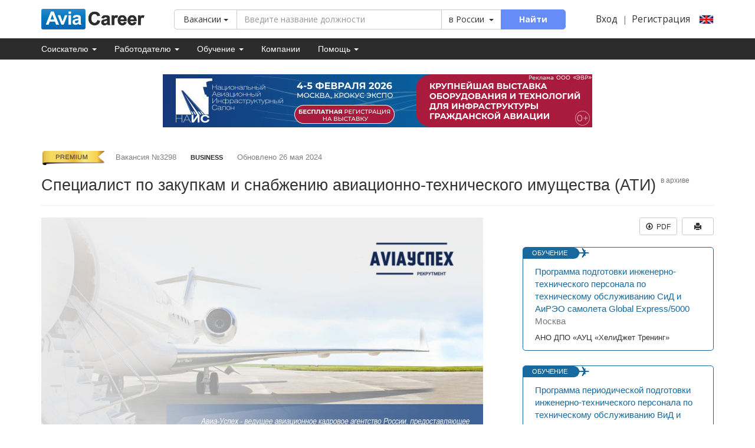

--- FILE ---
content_type: text/html; charset=UTF-8
request_url: http://msk.aviacareer.com/ru/vacancy/3298/
body_size: 11092
content:
<!DOCTYPE html>
<html lang="ru-RU">
<head>
    <meta charset="UTF-8">
<meta name="viewport" content="width=device-width, initial-scale=1">
<meta name="csrf-param" content="_csrf">
    <meta name="csrf-token" content="F2MKqmHpVTSEe9LUsoyaDXNNbB7ND76iJWlWYAxDA51RUm_sCIYPUcE_sKHDy9tOC3oPbZ8i3f1tIBQiPXBc1Q==">
<meta property="og:image" content="https://www.aviacareer.com/img/logo-social.png?v=2" />
<meta property="twitter:image" content="https://www.aviacareer.com/img/logo-social.png?v=2" />
<link rel="preconnect" href="https://fonts.gstatic.com">
<link href="https://fonts.googleapis.com/css?family=Open+Sans+Condensed:300" rel="stylesheet">
<link href="https://fonts.googleapis.com/css2?family=Open+Sans:wght@400;700&display=swap" rel="stylesheet">
<title>Вакансия Специалист по закупкам и снабжению авиационно-технического имущества (АТИ) работа в Москве  от 100 000  руб / месяц</title>
<meta name="description" content="Работа в Авиа-Успех. Обязанности: Обеспечение заказа и доставки авиационно-технического имущества (АТИ) на основании заявок производства, контроль доставки, количества и качества; Взаимодействие с транспортными">
<meta name="keywords" content="работа, вакансия, специалист по закупкам и снабжению авиационно-технического имущества (ати), Москва">
<meta name="yandex-verification" content="56a2bf0cb965d3c8">
<link href="http://msk.aviacareer.com/vacancy/3298/" rel="alternate" hreflang="en">
<link href="https://www.aviacareer.com/assets/a-3b2c5a6b5b8704bae44c6389f6d5d8b7.css" rel="stylesheet"></head>
<body>

<div class="wrapper">
            
    <div class="container header">
        <div class="header_logo">
            <a href="https://www.aviacareer.com/ru/">
                <img class="header_logo_img" src="https://www.aviacareer.com/img/logo.png"
                     alt="AviaCareer.com" /></a>
        </div>
        <div class="header_search hidden-print clearfix">
            <form action="https://www.aviacareer.com/ru/search/">
    <div class="input-group search_input-wrapper">
        <span class="input-group-btn search_type">
            <button type="button" class="btn btn-default search_type-select dropdown-toggle" data-toggle="dropdown"
        aria-haspopup="true" aria-expanded="false">Вакансии <span class="caret"></span></button>
<ul class="dropdown-menu">
    <li><a href="http://msk.aviacareer.com/ru/vacancy/3298/?type=resume">Резюме</a></li>
</ul>
        </span>

        <input type="text" class="search_input form-control" name="t" value="" placeholder="Введите название должности">
        <span class="input-group-btn search_location">
            <a href="/ru/search/advanced/"
               title="Расширенный поиск"
               class="btn btn-default search-advanced">
                <img src="https://www.aviacareer.com/img/icons/filters.png" alt="Расширенный поиск">
            </a>
            <button class="btn btn-default geo-select" type="button">в                <span class="geo-select-text">России</span>&nbsp; <span class="caret"></span></button>
            <button class="btn btn-default search_submit" type="submit">
                <span class="hidden-sm hidden-md hidden-lg">&nbsp;&nbsp;<i class="font-size-09 glyphicon glyphicon-search"></i>&nbsp;&nbsp;</span>
                <span class="hidden-xs">Найти</span>
            </button>
        </span>
    </div>

    <input type="hidden" name="type"
           value="vacancy"
    />
    <input type="hidden" name="geo_type"
           value="country" disabled="disabled"    />
    <input type="hidden" name="geo_id"
           value="1" disabled="disabled"           data-parent=""
    />
</form>        </div>
        <div class="header_login hidden-print">
            <noindex>
            <div class="header_login">
            <a href=""
               class="font-size-11"
               data-toggle="modal"
               data-target="#login-modal">Вход</a><span class="text-muted"> &nbsp; | &nbsp;</span>
            <a href=""
               class="font-size-11 dropdown-toggle"
               data-toggle="dropdown"
               aria-haspopup="true"
               aria-expanded="false">Регистрация</a>
            <ul class="dropdown-menu" id="regOptions">
                <li><a href="/ru/registration/seeker/">Соискателя</a></li>
                <li><a href="/ru/registration/employer/">Работодателя</a>
                </li>
            </ul>
            <div class="header_lng">
    <a href="http://msk.aviacareer.com/en/vacancy/3298/"><img src="/img/lng-en.png" alt="English" title="English"></a>
</div>

            <div class="modal fade" id="login-modal" role="dialog">
                <div class="modal-dialog modal-sm">
                    <div class="modal-content">
                        <form id="w0" class="login_form" action="/ru/login/" method="post">
<input type="hidden" name="_csrf" value="F2MKqmHpVTSEe9LUsoyaDXNNbB7ND76iJWlWYAxDA51RUm_sCIYPUcE_sKHDy9tOC3oPbZ8i3f1tIBQiPXBc1Q==">                        <div class="modal-header">
                            <button type="button" class="close" data-dismiss="modal" aria-label="Close"><span
                                    aria-hidden="true">&times;</span></button>
                            <h4 class="modal-title">Вход на сайт</h4>
                        </div>
                        <div class="modal-body">
                                                        <div class=" field-loginform-email required">
<label class="control-label" for="loginform-email">Электронная почта</label>
<input type="text" id="loginform-email" class="form-control" name="LoginForm[email]" placeholder="Email" aria-required="true">

<p class="help-block help-block-error"></p>
</div>                            <div class=" field-loginform-password required">
<label class="control-label" for="loginform-password">Пароль</label>
<input type="password" id="loginform-password" class="form-control" name="LoginForm[password]" placeholder="Пароль" aria-required="true">

<p class="help-block help-block-error"></p>
</div>                            <div class="text-right login_actions">
                                <div class=" field-loginform-rememberme">
<div class="checkbox">
<label for="loginform-rememberme">
<input type="hidden" name="LoginForm[rememberMe]" value="0"><input type="checkbox" id="loginform-rememberme" name="LoginForm[rememberMe]" value="1" checked>
запомнить меня
</label>
<p class="help-block help-block-error"></p>

</div>
</div>                            </div>
                        </div>
                        <div class="modal-footer">
                            <p class="pull-left" style="margin-top: 7px;">
                                <a href="/ru/auth/password/recovery/"
                                   class="font-size-09">Восстановить забытый пароль</a>
                            </p>
                            <button type="submit" class="btn btn-primary">Вход</button>
                        </div>
                        </form>                    </div>
                </div>
            </div>
        </div>
    </noindex>        </div>
    </div>

<div class="menu hidden-print">
    <div class="container">
        <nav id="w1" class="navbar-default navbar-personal navbar" role="navigation"><div class="navbar-header"><button type="button" class="navbar-toggle" data-toggle="collapse" data-target="#w1-collapse"><span class="sr-only">Toggle navigation</span>
<span class="icon-bar"></span>
<span class="icon-bar"></span>
<span class="icon-bar"></span></button></div><div id="w1-collapse" class="collapse navbar-collapse"><ul id="w2" class="navbar-nav personal-menu nav"><li class="dropdown"><a class="dropdown-toggle" href="#" data-toggle="dropdown">Соискателю <b class="caret"></b></a><ul id="w3" class="dropdown-menu"><li><a href="/ru/resume/create/">Разместить резюме</a></li>
<li><a href="/ru/catalog/vacancy/">Каталог вакансий</a></li></ul></li>
<li class="dropdown"><a class="dropdown-toggle" href="#" data-toggle="dropdown">Работодателю <b class="caret"></b></a><ul id="w4" class="dropdown-menu"><li><a href="/ru/vacancy/create/">Опубликовать вакансию</a></li>
<li><a href="/ru/catalog/resume/">Каталог резюме</a></li></ul></li>
<li class="dropdown"><a class="dropdown-toggle" href="#" data-toggle="dropdown">Обучение <b class="caret"></b></a><ul id="w5" class="dropdown-menu"><li><a href="/ru/academy/">Академия AviaCareer</a></li>
<li><a href="/ru/courses/">Каталог образовательных программ</a></li></ul></li>
<li><a href="/ru/employers-list/">Компании</a></li>
<li class="dropdown"><a class="dropdown-toggle" href="#" data-toggle="dropdown">Помощь <b class="caret"></b></a><ul id="w6" class="dropdown-menu"><li><a href="/ru/feedback/">Обратная связь</a></li>
<li><a href="/ru/advertising/">Реклама на сайте</a></li>
<li><a href="/ru/faq/">Часто задаваемые вопросы</a></li></ul></li>
<li class="hidden-sm hidden-md hidden-lg"><a href="/business/AviaCareer-presentation.pdf" target="_blank">Презентация AviaCareer</a></li>
<li class="hidden-sm hidden-md hidden-lg"><a href="/ru/social-media-ads/">Реклама в соцсетях</a></li></ul></div></nav>    </div>
</div>
    
    <div class="container hidden-print" style="text-align: center; padding: 25px 0 5px;">
        <div style="inline-block" class=" hidden-print">
            <a href="https://naisrussia.ru/visit-registration?utm_source=aviacareer&amp;utm_medium=referral&amp;utm_campaign=vis26&amp;erid=2VtzqwWZmPY" rel="nofollow" target="_blank"><img src="/files/ads/360428053920.jpg" alt="NAIS"></a>    </div>
    </div>

    <div class="container">
    
    </div>    <div class="container">
    <div class="content">
        

<div class="rv-description">
    
            <div class="rv-promo-badge hidden-print"><img src="/img/icons/premium-label.png" alt=""></div>
    
    <span class="mr-2">Вакансия №3298</span>

            <div class="rv-business hidden-print">BUSINESS</div>
    
    <span class="text-nowrap mr-2" style="display: inline-block; margin-top: 3px;">
        Обновлено        26 мая 2024    </span>

    </div>

<div class="page-header under-breadcrumbs">
    <h1>Специалист по закупкам и снабжению авиационно-технического имущества (АТИ)                    <small class="rv-status">В архиве</small>
                    </h1>

    
    </div>

<div class="row">
    <div class="col-md-8">
                    <div class="brand-image hidden-print">
                <img src="/img/brand/vacancy/avia-uspeh_header.jpg" alt="Авиа-Успех" style="width: 100%;">
            </div>
        
        <div class="rv-info-wrapper"> <!-- vacancy content -->

        <div class="rv-section-main rv-section-main__v">
            <div class="rv-salary-wrapper">
                <span class="rv-salary">от 100 000  руб / месяц</span>
            </div>
            <div class="rv-city">Москва</b> (рассматриваются кандидаты из других городов)</div>
            
            <div class="rv-workparams font-size-09">
                                                    Опыт работы <span class="font-bold">от 1 года</span>
                            </div>
        </div>

                    <a href="/ru/company/avia-uspeh/" target="_blank">
                <img class="rv-company-image" src="/files/logos/small/385745589612873_544.png" alt="">            </a>
        
        <div class="rv-section-content"><p><strong>Обязанности: </strong></p>
<ul>
<li>Обеспечение заказа и доставки авиационно-технического имущества (АТИ) на основании заявок производства, контроль доставки, количества и качества; </li>
<li>Взаимодействие с транспортными компаниями по вопросам доставки АТИ, контроль на всех этапах до момента получения на складе; </li>
<li>Подготовка пакета документов на импорт для таможенного оформления; </li>
<li>Обеспечение заказов на ремонт АТИ; </li>
<li>Контроль выполнения поставщиками договорных обязательств; </li>
<li>Ведение базы данных внутрипроизводственной и внешней информации по материально-техническому обеспечению; </li>
<li>Обеспечивать выполнение внеплановых закупок АТИ и других видов материальных ресурсов; </li>
<li>Осуществление деятельности по поиску, квотированию и продаже АТИ клиентам компании.</li>
</ul>
<p><strong>Требования: </strong></p>
<ul>
<li>Высшее образование; </li>
<li>Знание офисных программ, в особенности Excel; </li>
<li>Уровень английского языка не ниже intermediate, свободно уметь вести деловую переписку; </li>
<li>Опыт работы в логистике и закупках - обязателен; </li>
<li>Знание условий поставок INCOTERMS 2010, 2020; </li>
<li>Опыт работы с транспортными компаниями; </li>
<li>Опыт работы с таможенными органами/таможенными брокерами; </li>
<li>Опыт в организации и оформлении экспортных поставок будет являться преимуществом; </li>
<li>ЛИЧНЫЕ КАЧЕСТВА: Инициативность, ответственность, внимательность, обучаемость, работа в команде.</li>
</ul>
<p><strong>Условия: </strong></p>
<ul>
<li>Возможен частично удаленный график работ, по договоренности.</li>
<li>Оклад 100 000 рублей + % от сделок.</li>
<li>Место работы: Московская область, Одинцовский г.о., с. Аксиньино</li>
</ul></div>

        
        
            
                            <div style="" class="margin-top-30 margin-bottom-30 text-center hidden-print">
            <noindex>
    <div id="yandex_rtb_R-A-246646-2" class="hidden-print" style="display: inline-block;"></div>
    <script type="text/javascript">
        (function(w, d, n, s, t) {
            w[n] = w[n] || [];
            w[n].push(function() {
                Ya.Context.AdvManager.render({
                    blockId: "R-A-246646-2",
                    renderTo: "yandex_rtb_R-A-246646-2",
                    async: true
                });
            });
            t = d.getElementsByTagName("script")[0];
            s = d.createElement("script");
            s.type = "text/javascript";
            s.src = "//an.yandex.ru/system/context.js";
            s.async = true;
            t.parentNode.insertBefore(s, t);
        })(this, this.document, "yandexContextAsyncCallbacks");
    </script>
</noindex>    </div>
                    </div>
        <!-- end vacancy content -->
    </div>

    <div class="col-md-4 hidden-print">
        <p class="text-right font-size-09" style="margin-bottom: 20px;">
                        <a target="_blank" href="http://msk.aviacareer.com/ru/vacancy/3298/?format=pdf" class="btn btn-default btn-sm"
               title="Сохранить как"><i class="glyphicon glyphicon-download"></i>&nbsp;&nbsp;PDF
            </a>&nbsp;
            <a href="#" onclick="window.print();" class="btn btn-default btn-sm" title="Печать">
                <i class="glyphicon glyphicon-print ml-1 mr-1"></i>
            </a>
        </p>

        <!--<div class="margin-top-30 margin-bottom-40 text-center">
        </div>-->

            <div class="course-suggest">
                    <div class="r-short_label">
                <div class="r-short_label_text">ОБУЧЕНИЕ</div>
            </div>
        
        <div class="course-suggest_title">
            <a href="/ru/courses/1800/" target="_blank">Программа подготовки инженерно-технического персонала по техническому обслуживанию СиД и АиРЭО самолета Global Express/5000</a>            <span class="text-muted">Москва</span>
        </div>
        <div class="course-suggest_company">
            АНО ДПО «АУЦ «ХелиДжет Тренинг»        </div>
    </div>
    <div class="course-suggest">
                    <div class="r-short_label">
                <div class="r-short_label_text">ОБУЧЕНИЕ</div>
            </div>
        
        <div class="course-suggest_title">
            <a href="/ru/courses/1781/" target="_blank">Программа периодической подготовки инженерно-технического персонала по техническому обслуживанию ВиД и АиРЭО вертолета BELL 429</a>            <span class="text-muted">Москва</span>
        </div>
        <div class="course-suggest_company">
            АНО ДПО «АУЦ «ХелиДжет Тренинг»        </div>
    </div>
    <div class="course-suggest">
                    <div class="r-short_label">
                <div class="r-short_label_text">ОБУЧЕНИЕ</div>
            </div>
        
        <div class="course-suggest_title">
            <a href="/ru/courses/1806/" target="_blank">Программа подготовки инженерно-технического персонала по техническому обслуживанию СиД и АиРЭО самолета RRJ-95</a>            <span class="text-muted">Москва</span>
        </div>
        <div class="course-suggest_company">
            АНО ДПО «АУЦ «ХелиДжет Тренинг»        </div>
    </div>
    <p class="margin-bottom-20 text-right text-center-md font-size-09">
        <b><a href="/ru/courses/">Все курсы</a></b>
    </p>

            <div class="last-offers_item last-offers_item__similar">
        <div class="last-offers_item_data">
            <div class="last-offers_item_title">
                <a href="http://istra.aviacareer.com/ru/vacancy/3760/" target="_blank">Начальник склада (авиационно-технические инструменты) - Заместитель начальника склада</a>&nbsp;
                <span class="text-muted">Истра</span>
            </div>
            <div class="last-offers_item_salary">от 100 000  руб / месяц</div>
                            <div class="last-offers_item_company"><a href="/ru/company/13751/">БиДжет</a></div>
                    </div>
    </div>
    <div class="last-offers_item last-offers_item__similar">
        <div class="last-offers_item_data">
            <div class="last-offers_item_title">
                <a href="http://msk.aviacareer.com/ru/vacancy/3734/" target="_blank">Технический директор</a>&nbsp;
                <span class="text-muted">Москва</span>
            </div>
            <div class="last-offers_item_salary">от 300 000  руб / месяц</div>
                            <div class="last-offers_item_company"><a href="/ru/company/avia-uspeh/">Авиа-Успех</a></div>
                    </div>
    </div>
    <div class="last-offers_item last-offers_item__similar">
        <div class="last-offers_item_data">
            <div class="last-offers_item_title">
                <a href="http://msk.aviacareer.com/ru/vacancy/3694/" target="_blank">Авиационный техник по обслуживанию RRJ, AIRBUS, BOEING</a>&nbsp;
                <span class="text-muted">Москва</span>
            </div>
            <div class="last-offers_item_salary">от 120 000  руб / месяц</div>
                            <div class="last-offers_item_company"><a href="/ru/company/aeroflot-technics/">Аэрофлот Техникс</a></div>
                    </div>
    </div>
    <p class="text-right text-center-md font-size-09"><b><a href="https://www.aviacareer.com/ru/search/?t=Специалист по закупкам и снабжению авиационно-технического имущества (АТИ)&sort=relevance">Еще 63 похожие вакансии</a></b>
    </p>

        
        <div class="text-center text-center-md">
            <div style="display: inline-block; margin-top: 50px;">
                <script src="https://vk.com/js/api/openapi.js?169" async type="text/javascript"></script>
<div>
    <ul class="nav nav-tabs" role="tablist">
        <li role="presentation" class="active tgTab">
            <a href="#tg" aria-controls="profile" role="tab" data-toggle="tab">
                <i class="glyphicon glyphicon-send mr-1"></i>Telegram</a>
        </li>
        <li role="presentation" class="vkTab">
            <a href="#vk" aria-controls="home" role="tab" data-toggle="tab" onclick="vkSyncInit();">Вконтакте</a>
        </li>
    </ul>
    <div class="tab-content">
        <div role="tabpanel"
             class="tab-pane active text-center tgPane"
             style="padding: 35px 0; background-color: #f5f9fb; border: 1px solid #3e88b9; border-radius: 0 0 4px 4px;"
             id="tg">
            <div style="font-size: 22px; font-weight: bold;">
                <a href="tg://resolve?domain=aviacareer_official" style="color: #333;">AviaCareer | Работа в авиации</a>
                <img src="/img/tg-mark.jpg" alt="TG" style="height: 22px;">
            </div>
            <div style="margin-top: 10px;">
                <a href="tg://resolve?domain=aviacareer_official" class="text-muted">@aviacareer_official</a>
            </div>
            <div style="margin: 15px 0 25px;">
                Вакансии в авиации ✈️ <br>
                Авиационные мероприятия ✈️ <br>
                Выставки, события ✈️
            </div>
            <div>
                <a href="tg://resolve?domain=aviacareer_official"
                   class="btn btn-gradient">&nbsp;&nbsp;Присоединиться&nbsp;&nbsp;</a>
            </div>
        </div>
        <div role="tabpanel" class="tab-pane" id="vk">
            <div id="vk_groups"></div>
        </div>
    </div>
</div>


            </div>
        </div>
    </div>
</div>

<br/>
<div class="row hidden-print">
    <div class="col-sm-8">
        <h5 class="font-size-12" style="margin-bottom: 15px;"><b>Другие вакансии из проф. областей</b></h5>
        <ul class="list-unstyled">
                            <li><a href="/catalog/vacancy/aviacionnaya-tekhnika-ati/">Авиационная техника, АТИ</a></li>
                            <li><a href="/catalog/vacancy/biznes-aviaciya/">Бизнес-авиация</a></li>
                            <li><a href="/catalog/vacancy/zakupki-snabzhenie/">Закупки, снабжение</a></li>
                            <li><a href="/catalog/vacancy/logistika-vehd/">Логистика, ВЭД</a></li>
                    </ul>
    </div>
</div>

    <style>
        .brand-image img {
            width: 100%;
        }

        .rv-info-wrapper {
            background: #eeeeee url('/img/brand/vacancy/avia-uspeh_bg.jpg') no-repeat bottom;
            margin-bottom: 20px;
            padding: 20px 40px;
        }

        .rv-info-wrapper strong {
            color: #0b88bf;
        }

        .rv-info-wrapper .text-muted {
            color: #000;
        }

        .rv-info-wrapper > .rv-section-content {
            padding-left: 100px;
            background: url('/img/brand/vacancy/avia-uspeh_plane.png') no-repeat top left;
        }

        .rv-info-wrapper > .rv-section-content ~ .rv-section-content {
            background: none;
        }

        .rv-info-wrapper .rv-language_label {
            color: #333;
        }

        .rv-info-wrapper .btn-success {
            background-color: #11bf11;
        }

        @media (max-width: 767px) {
            .rv-info-wrapper {
                padding: 20px;
            }

            .rv-info-wrapper > .rv-section-content {
                padding-left: 0;
                background: none;
            }
        }

        @media print {
            .rv-info-wrapper {
                padding: 0;
            }
        }
    </style>
    </div>
</div>
</div>

<footer class="footer">
    <div class="container">
        <div class="row">
            <div class="col-sm-4 col-md-3">
                <ul class="list-unstyled footer-menu">
                    <li><a href="https://www.aviacareer.com/ru/feedback/">Обратная связь</a></li>
                    <li><a href="https://www.aviacareer.com/ru/advertising/">Реклама на сайте</a></li>
                    <li><a href="https://www.aviacareer.com/ru/faq/">Часто задаваемые вопросы</a></li>
                    <li><a href="https://www.aviacareer.com/ru/sitemap/">Карта сайта</a></li>
                                        <li>
                        <a href="https://www.aviacareer.com/ru/info/personal-data/">Защита персональных данных</a>
                    </li>
                    <li><a href="https://www.aviacareer.com/ru/about/">О проекте</a></li>
                </ul>
            </div>
            <div class="col-sm-4 col-md-3">
                <ul class="list-unstyled footer-menu">
                    <li><b>Соискателю:</b></li>
                                            <li><a href="/ru/resume/create/">Разместить резюме</a></li>
                                        <li><a href="https://www.aviacareer.com/ru/catalog/vacancy/">Найти работу</a>
                    </li>
                    <li>
                        <a href="https://www.aviacareer.com/ru/tarifs-seeker/">Продвижение резюме</a>
                    </li>
                </ul>
            </div>
            <div class="col-sm-4 col-md-3">
                <ul class="list-unstyled footer-menu">
                    <li><b>Работодателю:</b></li>
                                            <li><a href="/ru/vacancy/create/">Опубликовать вакансию</a></li>
                                        <li>
                        <a href="https://www.aviacareer.com/ru/catalog/resume/">Поиск сотрудников</a>
                    </li>
                    <li>
                        <a href="https://www.aviacareer.com/ru/info/rules-of-service/">Соглашение о работе с сервисом</a>
                    </li>
                </ul>
            </div>

            <div class="col-sm-12 col-md-3 footer-social">
                <div>
    <div class="footer-social-icon" style="background-color: #2CA5E0; ;">
        <a href="http://t.me/aviacareer_official" target="_blank">
            <svg role="img"
                 xmlns="http://www.w3.org/2000/svg"
                 viewBox="0 0 24 24"
                 fill="white"
                 fill-rule="evenodd"
                 clip-rule="evenodd"
                 stroke-linejoin="round">
                <path d="M23.91 3.79L20.3 20.84c-.25 1.21-.98 1.5-2 .94l-5.5-4.07-2.66 2.57c-.3.3-.55.56-1.1.56-.72 0-.6-.27-.84-.95L6.3 13.7l-5.45-1.7c-1.18-.35-1.19-1.16.26-1.75l21.26-8.2c.97-.43 1.9.24 1.53 1.73z" />
            </svg>
        </a>
    </div>
    <div class="footer-social-icon" style="background-color: rgb(99, 131, 168);">
        <a href="http://vk.com/aviacareer" target="_blank">
            <svg viewBox="0 0 16 16"
                 xmlns="http://www.w3.org/2000/svg"
                 fill-rule="evenodd"
                 clip-rule="evenodd"
                 stroke-linejoin="round"
                 stroke-miterlimit="1.414">
                <path d="M7.828 12.526h.957s.288-.032.436-.19c.137-.147.133-.42.133-.42s-.02-1.284.576-1.473c.587-.187 1.34 1.24 2.14 1.788.604.416 1.063.326 1.063.326l2.137-.03s1.117-.07.587-.948c-.043-.072-.308-.65-1.588-1.838-1.34-1.244-1.162-1.043.452-3.194.983-1.31 1.376-2.11 1.253-2.452-.117-.326-.84-.24-.84-.24l-2.406.015s-.18-.025-.31.054c-.13.077-.213.258-.213.258s-.38 1.013-.89 1.876c-1.07 1.82-1.5 1.915-1.674 1.802-.407-.264-.305-1.058-.305-1.622 0-1.763.267-2.498-.52-2.688-.263-.063-.455-.105-1.124-.112-.86-.01-1.585.003-1.996.204-.274.134-.485.433-.357.45.16.02.52.097.71.357.248.335.24 1.088.24 1.088s.14 2.075-.33 2.333c-.326.177-.77-.184-1.726-1.834-.49-.845-.858-1.78-.858-1.78s-.072-.174-.2-.268c-.153-.113-.368-.15-.368-.15L.52 3.855s-.342.01-.468.16c-.112.132-.01.406-.01.406s1.79 4.187 3.818 6.298c1.858 1.935 3.968 1.808 3.968 1.808z"
                      fill="#fff"></path>
            </svg>
        </a>
    </div>
<!--    <div class="footer-social-icon" style="background-color: rgb(59, 89, 152);">
        <a href="https://www.facebook.com/aviacareerru/" target="_blank">
            <svg viewBox="0 0 16 16"
                 xmlns="http://www.w3.org/2000/svg"
                 fill-rule="evenodd"
                 clip-rule="evenodd"
                 stroke-linejoin="round"
                 stroke-miterlimit="1.414">
                <path d="M15.117 0H.883C.395 0 0 .395 0 .883v14.234c0 .488.395.883.883.883h7.663V9.804H6.46V7.39h2.086V5.607c0-2.066 1.262-3.19 3.106-3.19.883 0 1.642.064 1.863.094v2.16h-1.28c-1 0-1.195.476-1.195 1.176v1.54h2.39l-.31 2.416h-2.08V16h4.077c.488 0 .883-.395.883-.883V.883C16 .395 15.605 0 15.117 0"
                      fill="#fff"
                      fill-rule="nonzero"></path>
            </svg>
        </a>
    </div>-->
    <div class="footer-social-icon" style="background-color: rgb(0, 119, 181);">
        <a href="https://www.linkedin.com/company/aviacareer" target="_blank">
            <svg viewBox="0 0 16 16"
                 xmlns="http://www.w3.org/2000/svg"
                 fill-rule="evenodd"
                 clip-rule="evenodd"
                 stroke-linejoin="round"
                 stroke-miterlimit="1.414">
                <path d="M13.632 13.635h-2.37V9.922c0-.886-.018-2.025-1.234-2.025-1.235 0-1.424.964-1.424 1.96v3.778h-2.37V6H8.51V7.04h.03c.318-.6 1.092-1.233 2.247-1.233 2.4 0 2.845 1.58 2.845 3.637v4.188zM3.558 4.955c-.762 0-1.376-.617-1.376-1.377 0-.758.614-1.375 1.376-1.375.76 0 1.376.617 1.376 1.375 0 .76-.617 1.377-1.376 1.377zm1.188 8.68H2.37V6h2.376v7.635zM14.816 0H1.18C.528 0 0 .516 0 1.153v13.694C0 15.484.528 16 1.18 16h13.635c.652 0 1.185-.516 1.185-1.153V1.153C16 .516 15.467 0 14.815 0z"
                      fill="#fff"
                      fill-rule="nonzero"></path>
            </svg>
        </a>
    </div>
<!--    <div class="footer-social-icon" style="background-color: rgb(18, 86, 136);">
        <a href="https://www.instagram.com/aviacareer/" target="_blank">
            <svg viewBox="0 0 16 16"
                 xmlns="http://www.w3.org/2000/svg"
                 fill-rule="evenodd"
                 clip-rule="evenodd"
                 stroke-linejoin="round"
                 stroke-miterlimit="1.414">
                <path d="M14.154 16H1.846C.826 16 0 15.173 0 14.153V1.846C0 .826.826 0 1.846 0h12.308C15.174 0 16 .826 16 1.846v12.307c0 1.02-.826 1.847-1.846 1.847M8 4.923C6.3 4.923 4.923 6.3 4.923 8S6.3 11.077 8 11.077 11.077 9.7 11.077 8C11.077 6.3 9.7 4.923 8 4.923m6.154-2.462c0-.34-.275-.614-.616-.614h-1.846c-.34 0-.615.275-.615.615V4.31c0 .34.276.615.615.615h1.846c.34 0 .616-.276.616-.615V2.46zm0 4.31H12.76c.103.392.163.804.163 1.23 0 2.72-2.204 4.923-4.923 4.923-2.72 0-4.923-2.204-4.923-4.923 0-.426.06-.838.162-1.23H1.845v6.768c0 .34.275.615.616.615h11.076c.34 0 .616-.275.616-.615v-6.77z"
                      fill="#fff"></path>
            </svg>
        </a>
    </div>-->
    <div class="footer-social-icon" style="background-color: rgb(85, 172, 238);">
        <a href="https://twitter.com/aviacareer" target="_blank">
            <svg viewBox="0 0 16 16"
                 xmlns="http://www.w3.org/2000/svg"
                 fill-rule="evenodd"
                 clip-rule="evenodd"
                 stroke-linejoin="round"
                 stroke-miterlimit="1.414">
                <path d="M16 3.038c-.59.26-1.22.437-1.885.517.677-.407 1.198-1.05 1.443-1.816-.634.375-1.337.648-2.085.795-.598-.638-1.45-1.036-2.396-1.036-1.812 0-3.282 1.468-3.282 3.28 0 .258.03.51.085.75C5.152 5.39 2.733 4.084 1.114 2.1.83 2.583.67 3.147.67 3.75c0 1.14.58 2.143 1.46 2.732-.538-.017-1.045-.165-1.487-.41v.04c0 1.59 1.13 2.918 2.633 3.22-.276.074-.566.114-.865.114-.21 0-.416-.02-.617-.058.418 1.304 1.63 2.253 3.067 2.28-1.124.88-2.54 1.404-4.077 1.404-.265 0-.526-.015-.783-.045 1.453.93 3.178 1.474 5.032 1.474 6.038 0 9.34-5 9.34-9.338 0-.143-.004-.284-.01-.425.64-.463 1.198-1.04 1.638-1.7z"
                      fill="#fff"
                      fill-rule="nonzero"></path>
            </svg>
        </a>
    </div>
    <div class="footer-social-icon" style="background-color: rgb(244, 115, 28);">
        <a href="http://ok.ru/aviacareer" target="_blank">
            <svg viewBox="0 0 16 16"
                 xmlns="http://www.w3.org/2000/svg"
                 fill-rule="evenodd"
                 clip-rule="evenodd"
                 stroke-linejoin="round"
                 stroke-miterlimit="1.414">
                <path d="M9.67 11.626c.84-.19 1.652-.524 2.4-.993.564-.356.734-1.103.378-1.668-.356-.566-1.102-.737-1.668-.38-1.692 1.063-3.87 1.063-5.56 0-.566-.357-1.313-.186-1.668.38-.356.566-.186 1.312.38 1.668.746.47 1.556.802 2.397.993l-2.31 2.31c-.474.47-.474 1.237 0 1.71.235.236.545.354.854.354.31 0 .62-.118.856-.354L8 13.376l2.27 2.27c.47.472 1.237.472 1.71 0 .472-.473.472-1.24 0-1.71l-2.31-2.31zM8 8.258c2.278 0 4.13-1.852 4.13-4.128C12.13 1.852 10.277 0 8 0S3.87 1.852 3.87 4.13c0 2.276 1.853 4.128 4.13 4.128zM8 2.42c-.942 0-1.71.767-1.71 1.71 0 .942.768 1.71 1.71 1.71.943 0 1.71-.768 1.71-1.71 0-.943-.767-1.71-1.71-1.71z"
                      fill="#fff"></path>
            </svg>
        </a>
    </div>
</div>

                <div class="margin-top-30 margin-bottom-20">
                                            <a href="https://www.aviacareer.com/ru/news/aviacareercom-proekt-goda-v-delovoj-aviacii/"
                           target="_blank">
                            <img src="/img/awards/sign.png" alt="Проект года в деловой авиации 2018"
                                 style="max-height: 100px; margin-bottom: 10px;">
                        </a>
                                    </div>

                <div>
                    &copy; 2026 <a href="/">AviaCareer</a> &nbsp;

                    <!--LiveInternet counter-->
                    <script type="text/javascript"><!--
                        document.write("<a href='//www.liveinternet.ru/click;aviacareer' " +
                            "target=_blank><img src='//counter.yadro.ru/hit;aviacareer?t44.1;r" +
                            escape(document.referrer) + ((typeof (screen) == "undefined") ? "" :
                                ";s" + screen.width + "*" + screen.height + "*" + (screen.colorDepth ?
                                screen.colorDepth : screen.pixelDepth)) + ";u" + escape(document.URL) +
                            ";" + Math.random() +
                            "' alt='' title='LiveInternet' " +
                            "border='0' width='1' height='1'><\/a>")
                        //--></script><!--/LiveInternet-->
                </div>
            </div>
        </div>
    </div>
</footer>

    <script>
    (function(i,s,o,g,r,a,m){i['GoogleAnalyticsObject']=r;i[r]=i[r]||function(){
            (i[r].q=i[r].q||[]).push(arguments)},i[r].l=1*new Date();a=s.createElement(o),
        m=s.getElementsByTagName(o)[0];a.async=1;a.src=g;m.parentNode.insertBefore(a,m)
    })(window,document,'script','//www.google-analytics.com/analytics.js','ga');
    ga('create', 'UA-68932750-1', 'auto'); ga('send', 'pageview');
</script>

<!-- Yandex.Metrika counter -->
<script type="text/javascript">
    (function (d, w, c) {
        (w[c] = w[c] || []).push(function() {
            try {
                w.yaCounter33634349 = new Ya.Metrika({
                    id:33634349,
                    clickmap:true,
                    trackLinks:true,
                    accurateTrackBounce:true,
                    webvisor:true,
                    triggerEvent:true
                });
            } catch(e) { }
        });

        var n = d.getElementsByTagName("script")[0],
            s = d.createElement("script"),
            f = function () { n.parentNode.insertBefore(s, n); };
        s.type = "text/javascript";
        s.async = true;
        s.src = "https://mc.yandex.ru/metrika/watch.js";

        if (w.opera == "[object Opera]") {
            d.addEventListener("DOMContentLoaded", f, false);
        } else { f(); }
    })(document, window, "yandex_metrika_callbacks");
</script>
<noscript><div><img src="https://mc.yandex.ru/watch/33634349" style="position:absolute; left:-9999px;" alt="" /></div></noscript>
<!-- /Yandex.Metrika counter -->

<!-- Facebook Pixel Code -->
<script>
    !function(f,b,e,v,n,t,s){if(f.fbq)return;n=f.fbq=function(){n.callMethod?
        n.callMethod.apply(n,arguments):n.queue.push(arguments)};if(!f._fbq)f._fbq=n;
        n.push=n;n.loaded=!0;n.version='2.0';n.queue=[];t=b.createElement(e);t.async=!0;
        t.src=v;s=b.getElementsByTagName(e)[0];s.parentNode.insertBefore(t,s)}(window,
        document,'script','https://connect.facebook.net/en_US/fbevents.js');
    fbq('init', '1928001224111185'); // Insert your pixel ID here.
    fbq('track', 'PageView');
</script>
<noscript><img height="1" width="1" style="display:none"
               src="https://www.facebook.com/tr?id=1928001224111185&ev=PageView&noscript=1"
    /></noscript>
<!-- DO NOT MODIFY -->
<!-- End Facebook Pixel Code -->

<!-- BEGIN JIVOSITE CODE {literal} -->



<script src="https://www.aviacareer.com/assets/a-898821be1b925b15597496f4b8c4f51a.js"></script>
<script src="https://www.aviacareer.com/assets/f-560943ee8ec7dd595a1e70628b98be4f.js"></script>
<script>jQuery(function ($) {
window.vkLoaded = false;
    window.vkSyncInit = function() {
        if (window.vkLoaded) return;
        VK.Widgets.Group('vk_groups', 
            {mode: 0, width: '260', height: '400', color1: 'FFFFFF', color2: '2B587A', color3: '5B7FA6'}, 
            107253909
        );
        window.vkLoaded = true;
    };
jQuery('#w0').yiiActiveForm([], []);
});</script></body>
</html>


--- FILE ---
content_type: text/plain
request_url: https://www.google-analytics.com/j/collect?v=1&_v=j102&a=210365080&t=pageview&_s=1&dl=http%3A%2F%2Fmsk.aviacareer.com%2Fru%2Fvacancy%2F3298%2F&ul=en-us%40posix&dt=%D0%92%D0%B0%D0%BA%D0%B0%D0%BD%D1%81%D0%B8%D1%8F%20%D0%A1%D0%BF%D0%B5%D1%86%D0%B8%D0%B0%D0%BB%D0%B8%D1%81%D1%82%20%D0%BF%D0%BE%20%D0%B7%D0%B0%D0%BA%D1%83%D0%BF%D0%BA%D0%B0%D0%BC%20%D0%B8%20%D1%81%D0%BD%D0%B0%D0%B1%D0%B6%D0%B5%D0%BD%D0%B8%D1%8E%20%D0%B0%D0%B2%D0%B8%D0%B0%D1%86%D0%B8%D0%BE%D0%BD%D0%BD%D0%BE-%D1%82%D0%B5%D1%85%D0%BD%D0%B8%D1%87%D0%B5%D1%81%D0%BA%D0%BE%D0%B3%D0%BE%20%D0%B8%D0%BC%D1%83%D1%89%D0%B5%D1%81%D1%82%D0%B2%D0%B0%20(%D0%90%D0%A2%D0%98)%20%D1%80%D0%B0%D0%B1%D0%BE%D1%82%D0%B0%20%D0%B2%20%D0%9C%D0%BE%D1%81%D0%BA%D0%B2%D0%B5%20%D0%BE%D1%82%20100%20000%20%D1%80%D1%83%D0%B1%20%2F%20%D0%BC%D0%B5%D1%81%D1%8F%D1%86&sr=1280x720&vp=1280x720&_u=IEBAAEABAAAAACAAI~&jid=1294428605&gjid=1498701617&cid=1416665168.1769105282&tid=UA-68932750-1&_gid=318852082.1769105282&_r=1&_slc=1&z=634968584
body_size: -286
content:
2,cG-RMKEWJG8DQ

--- FILE ---
content_type: application/javascript; charset=utf-8
request_url: https://www.aviacareer.com/assets/a-898821be1b925b15597496f4b8c4f51a.js
body_size: 50052
content:
/*
 Copyright (c) 2008 Yii Software LLC
 @license http://www.yiiframework.com/license/
 @author Qiang Xue <qiang.xue@gmail.com>
 @since 2.0
*/
(function(b,m){"object"===typeof module&&"object"===typeof module.exports?module.exports=b.document?m(b,!0):function(b){if(!b.document)throw Error("jQuery requires a window with a document");return m(b)}:m(b)})("undefined"!==typeof window?window:this,function(b,m){function n(a){var d=!!a&&"length"in a&&a.length,g=f.type(a);return"function"===g||f.isWindow(a)?!1:"array"===g||0===d||"number"===typeof d&&0<d&&d-1 in a}function c(a,d,g){if(f.isFunction(d))return f.grep(a,function(a,f){return!!d.call(a,
f,a)!==g});if(d.nodeType)return f.grep(a,function(a){return a===d!==g});if("string"===typeof d){if(Cb.test(d))return f.filter(d,a,g);d=f.filter(d,a)}return f.grep(a,function(a){return-1<Aa.call(d,a)!==g})}function e(a,d){for(;(a=a[d])&&1!==a.nodeType;);return a}function h(a){var d={};f.each(a.match(V)||[],function(a,f){d[f]=!0});return d}function k(){v.removeEventListener("DOMContentLoaded",k);b.removeEventListener("load",k);f.ready()}function l(){this.expando=f.expando+l.uid++}function t(a,d,g){if(void 0===
g&&1===a.nodeType)if(g="data-"+d.replace(Va,"-$&").toLowerCase(),g=a.getAttribute(g),"string"===typeof g){try{g="true"===g?!0:"false"===g?!1:"null"===g?null:+g+""===g?+g:Db.test(g)?f.parseJSON(g):g}catch(q){}B.set(a,d,g)}else g=void 0;return g}function r(a,d,g,q){var b,c=1,e=20,h=q?function(){return q.cur()}:function(){return f.css(a,d,"")},k=h(),n=g&&g[3]||(f.cssNumber[d]?"":"px"),l=(f.cssNumber[d]||"px"!==n&&+k)&&la.exec(f.css(a,d));if(l&&l[3]!==n){n=n||l[3];g=g||[];l=+k||1;do c=c||".5",l/=c,f.style(a,
d,l+n);while(c!==(c=h()/k)&&1!==c&&--e)}g&&(l=+l||+k||0,b=g[1]?l+(g[1]+1)*g[2]:+g[2],q&&(q.unit=n,q.start=l,q.end=b));return b}function p(a,d){var g="undefined"!==typeof a.getElementsByTagName?a.getElementsByTagName(d||"*"):"undefined"!==typeof a.querySelectorAll?a.querySelectorAll(d||"*"):[];return void 0===d||d&&f.nodeName(a,d)?f.merge([a],g):g}function w(a,d){for(var g=0,f=a.length;g<f;g++)x.set(a[g],"globalEval",!d||x.get(d[g],"globalEval"))}function I(a,d,g,q,b){for(var c,e,h,k=d.createDocumentFragment(),
l=[],n=0,t=a.length;n<t;n++)if((c=a[n])||0===c)if("object"===f.type(c))f.merge(l,c.nodeType?[c]:c);else if(Eb.test(c)){e=e||k.appendChild(d.createElement("div"));h=(Wa.exec(c)||["",""])[1].toLowerCase();h=W[h]||W._default;e.innerHTML=h[1]+f.htmlPrefilter(c)+h[2];for(h=h[0];h--;)e=e.lastChild;f.merge(l,e.childNodes);e=k.firstChild;e.textContent=""}else l.push(d.createTextNode(c));k.textContent="";for(n=0;c=l[n++];)if(q&&-1<f.inArray(c,q))b&&b.push(c);else if(a=f.contains(c.ownerDocument,c),e=p(k.appendChild(c),
"script"),a&&w(e),g)for(h=0;c=e[h++];)Xa.test(c.type||"")&&g.push(c);return k}function L(){return!0}function F(){return!1}function J(){try{return v.activeElement}catch(a){}}function E(a,d,g,q,b,c){var e,h;if("object"===typeof d){"string"!==typeof g&&(q=q||g,g=void 0);for(h in d)E(a,h,g,q,d[h],c);return a}null==q&&null==b?(b=g,q=g=void 0):null==b&&("string"===typeof g?(b=q,q=void 0):(b=q,q=g,g=void 0));if(!1===b)b=F;else if(!b)return a;1===c&&(e=b,b=function(a){f().off(a);return e.apply(this,arguments)},
b.guid=e.guid||(e.guid=f.guid++));return a.each(function(){f.event.add(this,d,b,q,g)})}function G(a,d){return f.nodeName(a,"table")&&f.nodeName(11!==d.nodeType?d:d.firstChild,"tr")?a.getElementsByTagName("tbody")[0]||a.appendChild(a.ownerDocument.createElement("tbody")):a}function M(a){a.type=(null!==a.getAttribute("type"))+"/"+a.type;return a}function aa(a){var d=Fb.exec(a.type);d?a.type=d[1]:a.removeAttribute("type");return a}function Y(a,d){var g,q,b,c;if(1===d.nodeType){if(x.hasData(a)&&(c=x.access(a),
g=x.set(d,c),c=c.events))for(b in delete g.handle,g.events={},c)for(g=0,q=c[b].length;g<q;g++)f.event.add(d,b,c[b][g]);B.hasData(a)&&(b=B.access(a),b=f.extend({},b),B.set(d,b))}}function R(a,d,g,q){d=Ya.apply([],d);var b,c,e,h,k=0,l=a.length,n=l-1,t=d[0],m=f.isFunction(t);if(m||1<l&&"string"===typeof t&&!C.checkClone&&Gb.test(t))return a.each(function(f){var b=a.eq(f);m&&(d[0]=t.call(this,f,b.html()));R(b,d,g,q)});if(l&&(b=I(d,a[0].ownerDocument,!1,a,q),c=b.firstChild,1===b.childNodes.length&&(b=
c),c||q)){c=f.map(p(b,"script"),M);for(e=c.length;k<l;k++)h=b,k!==n&&(h=f.clone(h,!0,!0),e&&f.merge(c,p(h,"script"))),g.call(a[k],h,k);if(e)for(b=c[c.length-1].ownerDocument,f.map(c,aa),k=0;k<e;k++)h=c[k],Xa.test(h.type||"")&&!x.access(h,"globalEval")&&f.contains(b,h)&&(h.src?f._evalUrl&&f._evalUrl(h.src):f.globalEval(h.textContent.replace(Hb,"")))}return a}function fa(a,d,g){for(var q=d?f.filter(d,a):a,b=0;null!=(d=q[b]);b++)g||1!==d.nodeType||f.cleanData(p(d)),d.parentNode&&(g&&f.contains(d.ownerDocument,
d)&&w(p(d,"script")),d.parentNode.removeChild(d));return a}function N(a,d){var g=f(d.createElement(a)).appendTo(d.body),q=f.css(g[0],"display");g.detach();return q}function P(a){var d=v,g=Za[a];g||(g=N(a,d),"none"!==g&&g||(Da=(Da||f("<iframe frameborder='0' width='0' height='0'/>")).appendTo(d.documentElement),d=Da[0].contentDocument,d.write(),d.close(),g=N(a,d),Da.detach()),Za[a]=g);return g}function ma(a,d,g){var q,b,c=a.style;b=(g=g||Ea(a))?g.getPropertyValue(d)||g[d]:void 0;""!==b&&void 0!==b||
f.contains(a.ownerDocument,a)||(b=f.style(a,d));g&&!C.pixelMarginRight()&&Ka.test(b)&&$a.test(d)&&(a=c.width,d=c.minWidth,q=c.maxWidth,c.minWidth=c.maxWidth=c.width=b,b=g.width,c.width=a,c.minWidth=d,c.maxWidth=q);return void 0!==b?b+"":b}function na(a,d){return{get:function(){if(a())delete this.get;else return(this.get=d).apply(this,arguments)}}}function ab(a){if(a in bb)return a;for(var d=a[0].toUpperCase()+a.slice(1),g=cb.length;g--;)if(a=cb[g]+d,a in bb)return a}function db(a,d,g){return(a=la.exec(d))?
Math.max(0,a[2]-(g||0))+(a[3]||"px"):d}function eb(a,d,g,q,b){d=g===(q?"border":"content")?4:"width"===d?1:0;for(var c=0;4>d;d+=2)"margin"===g&&(c+=f.css(a,g+ga[d],!0,b)),q?("content"===g&&(c-=f.css(a,"padding"+ga[d],!0,b)),"margin"!==g&&(c-=f.css(a,"border"+ga[d]+"Width",!0,b))):(c+=f.css(a,"padding"+ga[d],!0,b),"padding"!==g&&(c+=f.css(a,"border"+ga[d]+"Width",!0,b)));return c}function fb(a,d,g){var q=!0,b="width"===d?a.offsetWidth:a.offsetHeight,c=Ea(a),e="border-box"===f.css(a,"boxSizing",!1,
c);if(0>=b||null==b){b=ma(a,d,c);if(0>b||null==b)b=a.style[d];if(Ka.test(b))return b;q=e&&(C.boxSizingReliable()||b===a.style[d]);b=parseFloat(b)||0}return b+eb(a,d,g||(e?"border":"content"),q,c)+"px"}function gb(a,d){for(var g,q,b,c=[],e=0,h=a.length;e<h;e++)q=a[e],q.style&&(c[e]=x.get(q,"olddisplay"),g=q.style.display,d?(c[e]||"none"!==g||(q.style.display=""),""===q.style.display&&ta(q)&&(c[e]=x.access(q,"olddisplay",P(q.nodeName)))):(b=ta(q),"none"===g&&b||x.set(q,"olddisplay",b?g:f.css(q,"display"))));
for(e=0;e<h;e++)q=a[e],!q.style||d&&"none"!==q.style.display&&""!==q.style.display||(q.style.display=d?c[e]||"":"none");return a}function S(a,d,g,f,b){return new S.prototype.init(a,d,g,f,b)}function hb(){b.setTimeout(function(){oa=void 0});return oa=f.now()}function Fa(a,d){var g,f=0,b={height:a};for(d=d?1:0;4>f;f+=2-d)g=ga[f],b["margin"+g]=b["padding"+g]=a;d&&(b.opacity=b.width=a);return b}function ib(a,d,g){for(var f,b=(X.tweeners[d]||[]).concat(X.tweeners["*"]),c=0,e=b.length;c<e;c++)if(f=b[c].call(g,
d,a))return f}function Ib(a,d){var g,b,c,e,h;for(g in a)if(b=f.camelCase(g),c=d[b],e=a[g],f.isArray(e)&&(c=e[1],e=a[g]=e[0]),g!==b&&(a[b]=e,delete a[g]),(h=f.cssHooks[b])&&"expand"in h)for(g in e=h.expand(e),delete a[b],e)g in a||(a[g]=e[g],d[g]=c);else d[b]=c}function X(a,d,g){var b,c=0,e=X.prefilters.length,h=f.Deferred().always(function(){delete k.elem}),k=function(){if(b)return!1;for(var d=oa||hb(),d=Math.max(0,l.startTime+l.duration-d),g=1-(d/l.duration||0),f=0,c=l.tweens.length;f<c;f++)l.tweens[f].run(g);
h.notifyWith(a,[l,g,d]);if(1>g&&c)return d;h.resolveWith(a,[l]);return!1},l=h.promise({elem:a,props:f.extend({},d),opts:f.extend(!0,{specialEasing:{},easing:f.easing._default},g),originalProperties:d,originalOptions:g,startTime:oa||hb(),duration:g.duration,tweens:[],createTween:function(d,g){var b=f.Tween(a,l.opts,d,g,l.opts.specialEasing[d]||l.opts.easing);l.tweens.push(b);return b},stop:function(d){var g=0,f=d?l.tweens.length:0;if(b)return this;for(b=!0;g<f;g++)l.tweens[g].run(1);d?(h.notifyWith(a,
[l,1,0]),h.resolveWith(a,[l,d])):h.rejectWith(a,[l,d]);return this}});g=l.props;for(Ib(g,l.opts.specialEasing);c<e;c++)if(d=X.prefilters[c].call(l,a,g,l.opts))return f.isFunction(d.stop)&&(f._queueHooks(l.elem,l.opts.queue).stop=f.proxy(d.stop,d)),d;f.map(g,ib,l);f.isFunction(l.opts.start)&&l.opts.start.call(a,l);f.fx.timer(f.extend(k,{elem:a,anim:l,queue:l.opts.queue}));return l.progress(l.opts.progress).done(l.opts.done,l.opts.complete).fail(l.opts.fail).always(l.opts.always)}function Z(a){return a.getAttribute&&
a.getAttribute("class")||""}function jb(a){return function(d,g){"string"!==typeof d&&(g=d,d="*");var b,c=0,e=d.toLowerCase().match(V)||[];if(f.isFunction(g))for(;b=e[c++];)"+"===b[0]?(b=b.slice(1)||"*",(a[b]=a[b]||[]).unshift(g)):(a[b]=a[b]||[]).push(g)}}function kb(a,d,g,b){function c(k){var l;e[k]=!0;f.each(a[k]||[],function(a,f){var k=f(d,g,b);if("string"===typeof k&&!h&&!e[k])return d.dataTypes.unshift(k),c(k),!1;if(h)return!(l=k)});return l}var e={},h=a===La;return c(d.dataTypes[0])||!e["*"]&&
c("*")}function Ma(a,d){var g,b,c=f.ajaxSettings.flatOptions||{};for(g in d)void 0!==d[g]&&((c[g]?a:b||(b={}))[g]=d[g]);b&&f.extend(!0,a,b);return a}function Na(a,d,g,b){var c;if(f.isArray(d))f.each(d,function(d,f){g||Jb.test(a)?b(a,f):Na(a+"["+("object"===typeof f&&null!=f?d:"")+"]",f,g,b)});else if(g||"object"!==f.type(d))b(a,d);else for(c in d)Na(a+"["+c+"]",d[c],g,b)}function lb(a){return f.isWindow(a)?a:9===a.nodeType&&a.defaultView}var ha=[],v=b.document,T=ha.slice,Ya=ha.concat,Oa=ha.push,Aa=
ha.indexOf,Ga={},Kb=Ga.toString,ua=Ga.hasOwnProperty,C={},f=function(a,d){return new f.fn.init(a,d)},Lb=/^[\s\uFEFF\xA0]+|[\s\uFEFF\xA0]+$/g,Mb=/^-ms-/,Nb=/-([\da-z])/gi,Ob=function(a,d){return d.toUpperCase()};f.fn=f.prototype={jquery:"2.2.4",constructor:f,selector:"",length:0,toArray:function(){return T.call(this)},get:function(a){return null!=a?0>a?this[a+this.length]:this[a]:T.call(this)},pushStack:function(a){a=f.merge(this.constructor(),a);a.prevObject=this;a.context=this.context;return a},
each:function(a){return f.each(this,a)},map:function(a){return this.pushStack(f.map(this,function(d,g){return a.call(d,g,d)}))},slice:function(){return this.pushStack(T.apply(this,arguments))},first:function(){return this.eq(0)},last:function(){return this.eq(-1)},eq:function(a){var d=this.length;a=+a+(0>a?d:0);return this.pushStack(0<=a&&a<d?[this[a]]:[])},end:function(){return this.prevObject||this.constructor()},push:Oa,sort:ha.sort,splice:ha.splice};f.extend=f.fn.extend=function(){var a,d,g,b,
c,e=arguments[0]||{},h=1,k=arguments.length,l=!1;"boolean"===typeof e&&(l=e,e=arguments[h]||{},h++);"object"===typeof e||f.isFunction(e)||(e={});h===k&&(e=this,h--);for(;h<k;h++)if(null!=(a=arguments[h]))for(d in a)g=e[d],b=a[d],e!==b&&(l&&b&&(f.isPlainObject(b)||(c=f.isArray(b)))?(c?(c=!1,g=g&&f.isArray(g)?g:[]):g=g&&f.isPlainObject(g)?g:{},e[d]=f.extend(l,g,b)):void 0!==b&&(e[d]=b));return e};f.extend({expando:"jQuery"+("2.2.4"+Math.random()).replace(/\D/g,""),isReady:!0,error:function(a){throw Error(a);
},noop:function(){},isFunction:function(a){return"function"===f.type(a)},isArray:Array.isArray,isWindow:function(a){return null!=a&&a===a.window},isNumeric:function(a){var d=a&&a.toString();return!f.isArray(a)&&0<=d-parseFloat(d)+1},isPlainObject:function(a){var d;if("object"!==f.type(a)||a.nodeType||f.isWindow(a)||a.constructor&&!ua.call(a,"constructor")&&!ua.call(a.constructor.prototype||{},"isPrototypeOf"))return!1;for(d in a);return void 0===d||ua.call(a,d)},isEmptyObject:function(a){for(var d in a)return!1;
return!0},type:function(a){return null==a?a+"":"object"===typeof a||"function"===typeof a?Ga[Kb.call(a)]||"object":typeof a},globalEval:function(a){var d;d=eval;if(a=f.trim(a))1===a.indexOf("use strict")?(d=v.createElement("script"),d.text=a,v.head.appendChild(d).parentNode.removeChild(d)):d(a)},camelCase:function(a){return a.replace(Mb,"ms-").replace(Nb,Ob)},nodeName:function(a,d){return a.nodeName&&a.nodeName.toLowerCase()===d.toLowerCase()},each:function(a,d){var g,f=0;if(n(a))for(g=a.length;f<
g&&!1!==d.call(a[f],f,a[f]);f++);else for(f in a)if(!1===d.call(a[f],f,a[f]))break;return a},trim:function(a){return null==a?"":(a+"").replace(Lb,"")},makeArray:function(a,d){var g=d||[];null!=a&&(n(Object(a))?f.merge(g,"string"===typeof a?[a]:a):Oa.call(g,a));return g},inArray:function(a,d,g){return null==d?-1:Aa.call(d,a,g)},merge:function(a,d){for(var g=+d.length,f=0,b=a.length;f<g;f++)a[b++]=d[f];a.length=b;return a},grep:function(a,d,g){for(var f=[],b=0,c=a.length,e=!g;b<c;b++)g=!d(a[b],b),g!==
e&&f.push(a[b]);return f},map:function(a,d,g){var f,b,c=0,e=[];if(n(a))for(f=a.length;c<f;c++)b=d(a[c],c,g),null!=b&&e.push(b);else for(c in a)b=d(a[c],c,g),null!=b&&e.push(b);return Ya.apply([],e)},guid:1,proxy:function(a,d){var g,b;"string"===typeof d&&(g=a[d],d=a,a=g);if(f.isFunction(a))return b=T.call(arguments,2),g=function(){return a.apply(d||this,b.concat(T.call(arguments)))},g.guid=a.guid=a.guid||f.guid++,g},now:Date.now,support:C});"function"===typeof Symbol&&(f.fn[Symbol.iterator]=ha[Symbol.iterator]);
f.each("Boolean Number String Function Array Date RegExp Object Error Symbol".split(" "),function(a,d){Ga["[object "+d+"]"]=d.toLowerCase()});var qa=function(a){function d(a,d,g,f){var b,c,q,e,h,k=d&&d.ownerDocument,l=d?d.nodeType:9;g=g||[];if("string"!==typeof a||!a||1!==l&&9!==l&&11!==l)return g;if(!f&&((d?d.ownerDocument||d:ba)!==H&&pa(d),d=d||H,ca)){if(11!==l&&(e=wa.exec(a)))if(b=e[1])if(9===l)if(c=d.getElementById(b)){if(c.id===b)return g.push(c),g}else return g;else{if(k&&(c=k.getElementById(b))&&
P(d,c)&&c.id===b)return g.push(c),g}else{if(e[2])return Q.apply(g,d.getElementsByTagName(a)),g;if((b=e[3])&&z.getElementsByClassName&&d.getElementsByClassName)return Q.apply(g,d.getElementsByClassName(b)),g}if(!(!z.qsa||fa[a+" "]||U&&U.test(a))){if(1!==l)k=d,h=a;else if("object"!==d.nodeName.toLowerCase()){(q=d.getAttribute("id"))?q=q.replace(xa,"\\$&"):d.setAttribute("id",q=D);e=Ba(a);b=e.length;for(c=la.test(q)?"#"+q:"[id='"+q+"']";b--;)e[b]=c+" "+m(e[b]);h=e.join(",");k=ka.test(a)&&n(d.parentNode)||
d}if(h)try{return Q.apply(g,k.querySelectorAll(h)),g}catch(A){}finally{q===D&&d.removeAttribute("id")}}}return N(a.replace(Z,"$1"),d,g,f)}function g(){function a(g,b){d.push(g+" ")>u.cacheLength&&delete a[d.shift()];return a[g+" "]=b}var d=[];return a}function f(a){a[D]=!0;return a}function b(a){var d=H.createElement("div");try{return!!a(d)}catch(g){return!1}finally{d.parentNode&&d.parentNode.removeChild(d)}}function c(a,d){for(var g=a.split("|"),b=g.length;b--;)u.attrHandle[g[b]]=d}function e(a,
d){var g=d&&a,b=g&&1===a.nodeType&&1===d.nodeType&&(~d.sourceIndex||-2147483648)-(~a.sourceIndex||-2147483648);if(b)return b;if(g)for(;g=g.nextSibling;)if(g===d)return-1;return a?1:-1}function h(a){return function(d){return"input"===d.nodeName.toLowerCase()&&d.type===a}}function k(a){return function(d){var g=d.nodeName.toLowerCase();return("input"===g||"button"===g)&&d.type===a}}function l(a){return f(function(d){d=+d;return f(function(g,b){for(var f,c=a([],g.length,d),q=c.length;q--;)g[f=c[q]]&&
(g[f]=!(b[f]=g[f]))})})}function n(a){return a&&"undefined"!==typeof a.getElementsByTagName&&a}function t(){}function m(a){for(var d=0,g=a.length,b="";d<g;d++)b+=a[d].value;return b}function r(a,d,g){var b=d.dir,f=g&&"parentNode"===b,c=S++;return d.first?function(d,g,c){for(;d=d[b];)if(1===d.nodeType||f)return a(d,g,c)}:function(d,g,q){var e,h,k=[K,c];if(q)for(;d=d[b];){if((1===d.nodeType||f)&&a(d,g,q))return!0}else for(;d=d[b];)if(1===d.nodeType||f){h=d[D]||(d[D]={});h=h[d.uniqueID]||(h[d.uniqueID]=
{});if((e=h[b])&&e[0]===K&&e[1]===c)return k[2]=e[2];h[b]=k;if(k[2]=a(d,g,q))return!0}}}function p(a){return 1<a.length?function(d,g,b){for(var f=a.length;f--;)if(!a[f](d,g,b))return!1;return!0}:a[0]}function w(a,d,g,b,f){for(var c,q=[],e=0,h=a.length,k=null!=d;e<h;e++)if(c=a[e])if(!g||g(c,b,f))q.push(c),k&&d.push(e);return q}function x(a,g,b,c,e,h){c&&!c[D]&&(c=x(c));e&&!e[D]&&(e=x(e,h));return f(function(f,q,h,k){var l,A,O=[],n=[],t=q.length,m;if(!(m=f)){m=g||"*";for(var y=h.nodeType?[h]:h,r=[],
ya=0,za=y.length;ya<za;ya++)d(m,y[ya],r);m=r}m=!a||!f&&g?m:w(m,O,a,h,k);y=b?e||(f?a:t||c)?[]:q:m;b&&b(m,y,h,k);if(c)for(l=w(y,n),c(l,[],h,k),h=l.length;h--;)if(A=l[h])y[n[h]]=!(m[n[h]]=A);if(f){if(e||a){if(e){l=[];for(h=y.length;h--;)(A=y[h])&&l.push(m[h]=A);e(null,y=[],l,k)}for(h=y.length;h--;)(A=y[h])&&-1<(l=e?T(f,A):O[h])&&(f[l]=!(q[l]=A))}}else y=w(y===q?y.splice(t,y.length):y),e?e(null,q,y,k):Q.apply(q,y)})}function I(a){var d,g,b,f=a.length,c=u.relative[a[0].type];g=c||u.relative[" "];for(var q=
c?1:0,e=r(function(a){return a===d},g,!0),h=r(function(a){return-1<T(d,a)},g,!0),k=[function(a,g,b){a=!c&&(b||g!==J)||((d=g).nodeType?e(a,g,b):h(a,g,b));d=null;return a}];q<f;q++)if(g=u.relative[a[q].type])k=[r(p(k),g)];else{g=u.filter[a[q].type].apply(null,a[q].matches);if(g[D]){for(b=++q;b<f&&!u.relative[a[b].type];b++);return x(1<q&&p(k),1<q&&m(a.slice(0,q-1).concat({value:" "===a[q-2].type?"*":""})).replace(Z,"$1"),g,q<b&&I(a.slice(q,b)),b<f&&I(a=a.slice(b)),b<f&&m(a))}k.push(g)}return p(k)}function L(a,
g){var b=0<g.length,c=0<a.length,e=function(f,q,e,h,k){var l,A,O,n=0,t="0",m=f&&[],y=[],r=J,ya=f||c&&u.find.TAG("*",k),za=K+=null==r?1:Math.random()||.1,p=ya.length;for(k&&(J=q===H||q||k);t!==p&&null!=(l=ya[t]);t++){if(c&&l){A=0;q||l.ownerDocument===H||(pa(l),e=!ca);for(;O=a[A++];)if(O(l,q||H,e)){h.push(l);break}k&&(K=za)}b&&((l=!O&&l)&&n--,f&&m.push(l))}n+=t;if(b&&t!==n){for(A=0;O=g[A++];)O(m,y,q,e);if(f){if(0<n)for(;t--;)m[t]||y[t]||(y[t]=Y.call(h));y=w(y)}Q.apply(h,y);k&&!f&&0<y.length&&1<n+g.length&&
d.uniqueSort(h)}k&&(K=za,J=r);return m};return b?f(e):e}var v,z,u,C,F,Ba,E,N,J,B,G,pa,H,da,ca,U,va,Ha,P,D="sizzle"+1*new Date,ba=a.document,K=0,S=0,R=g(),W=g(),fa=g(),V=function(a,d){a===d&&(G=!0);return 0},X={}.hasOwnProperty,M=[],Y=M.pop,ma=M.push,Q=M.push,aa=M.slice,T=function(a,d){for(var g=0,b=a.length;g<b;g++)if(a[g]===d)return g;return-1},ga=RegExp("[\\x20\\t\\r\\n\\f]+","g"),Z=RegExp("^[\\x20\\t\\r\\n\\f]+|((?:^|[^\\\\])(?:\\\\.)*)[\\x20\\t\\r\\n\\f]+$","g"),ha=/^[\x20\t\r\n\f]*,[\x20\t\r\n\f]*/,
oa=/^[\x20\t\r\n\f]*([>+~]|[\x20\t\r\n\f])[\x20\t\r\n\f]*/,qa=RegExp("=[\\x20\\t\\r\\n\\f]*([^\\]'\"]*?)[\\x20\\t\\r\\n\\f]*\\]","g"),ra=/:((?:\\.|[\w-]|[^\x00-\xa0])+)(?:\((('((?:\\.|[^\\'])*)'|"((?:\\.|[^\\"])*)")|((?:\\.|[^\\()[\]]|\[[\x20\t\r\n\f]*((?:\\.|[\w-]|[^\x00-\xa0])+)(?:[\x20\t\r\n\f]*([*^$|!~]?=)[\x20\t\r\n\f]*(?:'((?:\\.|[^\\'])*)'|"((?:\\.|[^\\"])*)"|((?:\\.|[\w-]|[^\x00-\xa0])+))|)[\x20\t\r\n\f]*\])*)|.*)\)|)/,la=/^(?:\\.|[\w-]|[^\x00-\xa0])+$/,na={ID:/^#((?:\\.|[\w-]|[^\x00-\xa0])+)/,
CLASS:/^\.((?:\\.|[\w-]|[^\x00-\xa0])+)/,TAG:/^((?:\\.|[\w-]|[^\x00-\xa0])+|[*])/,ATTR:/^\[[\x20\t\r\n\f]*((?:\\.|[\w-]|[^\x00-\xa0])+)(?:[\x20\t\r\n\f]*([*^$|!~]?=)[\x20\t\r\n\f]*(?:'((?:\\.|[^\\'])*)'|"((?:\\.|[^\\"])*)"|((?:\\.|[\w-]|[^\x00-\xa0])+))|)[\x20\t\r\n\f]*\]/,PSEUDO:/^:((?:\\.|[\w-]|[^\x00-\xa0])+)(?:\((('((?:\\.|[^\\'])*)'|"((?:\\.|[^\\"])*)")|((?:\\.|[^\\()[\]]|\[[\x20\t\r\n\f]*((?:\\.|[\w-]|[^\x00-\xa0])+)(?:[\x20\t\r\n\f]*([*^$|!~]?=)[\x20\t\r\n\f]*(?:'((?:\\.|[^\\'])*)'|"((?:\\.|[^\\"])*)"|((?:\\.|[\w-]|[^\x00-\xa0])+))|)[\x20\t\r\n\f]*\])*)|.*)\)|)/,
CHILD:/^:(only|first|last|nth|nth-last)-(child|of-type)(?:\([\x20\t\r\n\f]*(even|odd|(([+-]|)(\d*)n|)[\x20\t\r\n\f]*(?:([+-]|)[\x20\t\r\n\f]*(\d+)|))[\x20\t\r\n\f]*\)|)/i,bool:/^(?:checked|selected|async|autofocus|autoplay|controls|defer|disabled|hidden|ismap|loop|multiple|open|readonly|required|scoped)$/i,needsContext:/^[\x20\t\r\n\f]*[>+~]|:(even|odd|eq|gt|lt|nth|first|last)(?:\([\x20\t\r\n\f]*((?:-\d)?\d*)[\x20\t\r\n\f]*\)|)(?=[^-]|$)/i},ta=/^(?:input|select|textarea|button)$/i,ua=/^h\d$/i,ea=
/^[^{]+\{\s*\[native \w/,wa=/^(?:#([\w-]+)|(\w+)|\.([\w-]+))$/,ka=/[+~]/,xa=/'|\\/g,ia=RegExp("\\\\([\\da-f]{1,6}[\\x20\\t\\r\\n\\f]?|([\\x20\\t\\r\\n\\f])|.)","ig"),ja=function(a,d,g){a="0x"+d-65536;return a!==a||g?d:0>a?String.fromCharCode(a+65536):String.fromCharCode(a>>10|55296,a&1023|56320)},sa=function(){pa()};try{Q.apply(M=aa.call(ba.childNodes),ba.childNodes),M[ba.childNodes.length].nodeType}catch(Aa){Q={apply:M.length?function(a,d){ma.apply(a,aa.call(d))}:function(a,d){for(var g=a.length,
b=0;a[g++]=d[b++];);a.length=g-1}}}z=d.support={};F=d.isXML=function(a){return(a=a&&(a.ownerDocument||a).documentElement)?"HTML"!==a.nodeName:!1};pa=d.setDocument=function(a){var d;a=a?a.ownerDocument||a:ba;if(a===H||9!==a.nodeType||!a.documentElement)return H;H=a;da=H.documentElement;ca=!F(H);(d=H.defaultView)&&d.top!==d&&(d.addEventListener?d.addEventListener("unload",sa,!1):d.attachEvent&&d.attachEvent("onunload",sa));z.attributes=b(function(a){a.className="i";return!a.getAttribute("className")});
z.getElementsByTagName=b(function(a){a.appendChild(H.createComment(""));return!a.getElementsByTagName("*").length});z.getElementsByClassName=ea.test(H.getElementsByClassName);z.getById=b(function(a){da.appendChild(a).id=D;return!H.getElementsByName||!H.getElementsByName(D).length});z.getById?(u.find.ID=function(a,d){if("undefined"!==typeof d.getElementById&&ca){var g=d.getElementById(a);return g?[g]:[]}},u.filter.ID=function(a){var d=a.replace(ia,ja);return function(a){return a.getAttribute("id")===
d}}):(delete u.find.ID,u.filter.ID=function(a){var d=a.replace(ia,ja);return function(a){return(a="undefined"!==typeof a.getAttributeNode&&a.getAttributeNode("id"))&&a.value===d}});u.find.TAG=z.getElementsByTagName?function(a,d){if("undefined"!==typeof d.getElementsByTagName)return d.getElementsByTagName(a);if(z.qsa)return d.querySelectorAll(a)}:function(a,d){var g,b=[],f=0,c=d.getElementsByTagName(a);if("*"===a){for(;g=c[f++];)1===g.nodeType&&b.push(g);return b}return c};u.find.CLASS=z.getElementsByClassName&&
function(a,d){if("undefined"!==typeof d.getElementsByClassName&&ca)return d.getElementsByClassName(a)};va=[];U=[];if(z.qsa=ea.test(H.querySelectorAll))b(function(a){da.appendChild(a).innerHTML="<a id='"+D+"'></a><select id='"+D+"-\r\\' msallowcapture=''><option selected=''></option></select>";a.querySelectorAll("[msallowcapture^='']").length&&U.push("[*^$]=[\\x20\\t\\r\\n\\f]*(?:''|\"\")");a.querySelectorAll("[selected]").length||U.push("\\[[\\x20\\t\\r\\n\\f]*(?:value|checked|selected|async|autofocus|autoplay|controls|defer|disabled|hidden|ismap|loop|multiple|open|readonly|required|scoped)");
a.querySelectorAll("[id~="+D+"-]").length||U.push("~=");a.querySelectorAll(":checked").length||U.push(":checked");a.querySelectorAll("a#"+D+"+*").length||U.push(".#.+[+~]")}),b(function(a){var d=H.createElement("input");d.setAttribute("type","hidden");a.appendChild(d).setAttribute("name","D");a.querySelectorAll("[name=d]").length&&U.push("name[\\x20\\t\\r\\n\\f]*[*^$|!~]?=");a.querySelectorAll(":enabled").length||U.push(":enabled",":disabled");a.querySelectorAll("*,:x");U.push(",.*:")});(z.matchesSelector=
ea.test(Ha=da.matches||da.webkitMatchesSelector||da.mozMatchesSelector||da.oMatchesSelector||da.msMatchesSelector))&&b(function(a){z.disconnectedMatch=Ha.call(a,"div");Ha.call(a,"[s!='']:x");va.push("!=",":((?:\\\\.|[\\w-]|[^\\x00-\\xa0])+)(?:\\((('((?:\\\\.|[^\\\\'])*)'|\"((?:\\\\.|[^\\\\\"])*)\")|((?:\\\\.|[^\\\\()[\\]]|\\[[\\x20\\t\\r\\n\\f]*((?:\\\\.|[\\w-]|[^\\x00-\\xa0])+)(?:[\\x20\\t\\r\\n\\f]*([*^$|!~]?=)[\\x20\\t\\r\\n\\f]*(?:'((?:\\\\.|[^\\\\'])*)'|\"((?:\\\\.|[^\\\\\"])*)\"|((?:\\\\.|[\\w-]|[^\\x00-\\xa0])+))|)[\\x20\\t\\r\\n\\f]*\\])*)|.*)\\)|)")});
U=U.length&&new RegExp(U.join("|"));va=va.length&&new RegExp(va.join("|"));P=(d=ea.test(da.compareDocumentPosition))||ea.test(da.contains)?function(a,d){var g=9===a.nodeType?a.documentElement:a,b=d&&d.parentNode;return a===b||!!(b&&1===b.nodeType&&(g.contains?g.contains(b):a.compareDocumentPosition&&a.compareDocumentPosition(b)&16))}:function(a,d){if(d)for(;d=d.parentNode;)if(d===a)return!0;return!1};V=d?function(a,d){if(a===d)return G=!0,0;var g=!a.compareDocumentPosition-!d.compareDocumentPosition;
if(g)return g;g=(a.ownerDocument||a)===(d.ownerDocument||d)?a.compareDocumentPosition(d):1;return g&1||!z.sortDetached&&d.compareDocumentPosition(a)===g?a===H||a.ownerDocument===ba&&P(ba,a)?-1:d===H||d.ownerDocument===ba&&P(ba,d)?1:B?T(B,a)-T(B,d):0:g&4?-1:1}:function(a,d){if(a===d)return G=!0,0;var g,b=0;g=a.parentNode;var f=d.parentNode,c=[a],q=[d];if(!g||!f)return a===H?-1:d===H?1:g?-1:f?1:B?T(B,a)-T(B,d):0;if(g===f)return e(a,d);for(g=a;g=g.parentNode;)c.unshift(g);for(g=d;g=g.parentNode;)q.unshift(g);
for(;c[b]===q[b];)b++;return b?e(c[b],q[b]):c[b]===ba?-1:q[b]===ba?1:0};return H};d.matches=function(a,g){return d(a,null,null,g)};d.matchesSelector=function(a,g){(a.ownerDocument||a)!==H&&pa(a);g=g.replace(qa,"='$1']");if(!(!z.matchesSelector||!ca||fa[g+" "]||va&&va.test(g)||U&&U.test(g)))try{var b=Ha.call(a,g);if(b||z.disconnectedMatch||a.document&&11!==a.document.nodeType)return b}catch(f){}return 0<d(g,H,null,[a]).length};d.contains=function(a,d){(a.ownerDocument||a)!==H&&pa(a);return P(a,d)};
d.attr=function(a,d){(a.ownerDocument||a)!==H&&pa(a);var g=u.attrHandle[d.toLowerCase()],g=g&&X.call(u.attrHandle,d.toLowerCase())?g(a,d,!ca):void 0;return void 0!==g?g:z.attributes||!ca?a.getAttribute(d):(g=a.getAttributeNode(d))&&g.specified?g.value:null};d.error=function(a){throw Error("Syntax error, unrecognized expression: "+a);};d.uniqueSort=function(a){var d,g=[],b=0,f=0;G=!z.detectDuplicates;B=!z.sortStable&&a.slice(0);a.sort(V);if(G){for(;d=a[f++];)d===a[f]&&(b=g.push(f));for(;b--;)a.splice(g[b],
1)}B=null;return a};C=d.getText=function(a){var d,g="",b=0;d=a.nodeType;if(!d)for(;d=a[b++];)g+=C(d);else if(1===d||9===d||11===d){if("string"===typeof a.textContent)return a.textContent;for(a=a.firstChild;a;a=a.nextSibling)g+=C(a)}else if(3===d||4===d)return a.nodeValue;return g};u=d.selectors={cacheLength:50,createPseudo:f,match:na,attrHandle:{},find:{},relative:{">":{dir:"parentNode",first:!0}," ":{dir:"parentNode"},"+":{dir:"previousSibling",first:!0},"~":{dir:"previousSibling"}},preFilter:{ATTR:function(a){a[1]=
a[1].replace(ia,ja);a[3]=(a[3]||a[4]||a[5]||"").replace(ia,ja);"~="===a[2]&&(a[3]=" "+a[3]+" ");return a.slice(0,4)},CHILD:function(a){a[1]=a[1].toLowerCase();"nth"===a[1].slice(0,3)?(a[3]||d.error(a[0]),a[4]=+(a[4]?a[5]+(a[6]||1):2*("even"===a[3]||"odd"===a[3])),a[5]=+(a[7]+a[8]||"odd"===a[3])):a[3]&&d.error(a[0]);return a},PSEUDO:function(a){var d,g=!a[6]&&a[2];if(na.CHILD.test(a[0]))return null;a[3]?a[2]=a[4]||a[5]||"":g&&ra.test(g)&&(d=Ba(g,!0))&&(d=g.indexOf(")",g.length-d)-g.length)&&(a[0]=
a[0].slice(0,d),a[2]=g.slice(0,d));return a.slice(0,3)}},filter:{TAG:function(a){var d=a.replace(ia,ja).toLowerCase();return"*"===a?function(){return!0}:function(a){return a.nodeName&&a.nodeName.toLowerCase()===d}},CLASS:function(a){var d=R[a+" "];return d||(d=new RegExp("(^|[\\x20\\t\\r\\n\\f])"+a+"([\\x20\\t\\r\\n\\f]|$)"))&&R(a,function(a){return d.test("string"===typeof a.className&&a.className||"undefined"!==typeof a.getAttribute&&a.getAttribute("class")||"")})},ATTR:function(a,g,b){return function(f){f=
d.attr(f,a);if(null==f)return"!="===g;if(!g)return!0;f+="";return"="===g?f===b:"!="===g?f!==b:"^="===g?b&&0===f.indexOf(b):"*="===g?b&&-1<f.indexOf(b):"$="===g?b&&f.slice(-b.length)===b:"~="===g?-1<(" "+f.replace(ga," ")+" ").indexOf(b):"|="===g?f===b||f.slice(0,b.length+1)===b+"-":!1}},CHILD:function(a,d,g,b,f){var c="nth"!==a.slice(0,3),q="last"!==a.slice(-4),e="of-type"===d;return 1===b&&0===f?function(a){return!!a.parentNode}:function(d,g,h){var k,l,A,O,n;g=c!==q?"nextSibling":"previousSibling";
var t=d.parentNode,m=e&&d.nodeName.toLowerCase();h=!h&&!e;k=!1;if(t){if(c){for(;g;){for(A=d;A=A[g];)if(e?A.nodeName.toLowerCase()===m:1===A.nodeType)return!1;n=g="only"===a&&!n&&"nextSibling"}return!0}n=[q?t.firstChild:t.lastChild];if(q&&h)for(A=t,l=A[D]||(A[D]={}),l=l[A.uniqueID]||(l[A.uniqueID]={}),k=l[a]||[],k=(O=k[0]===K&&k[1])&&k[2],A=O&&t.childNodes[O];A=++O&&A&&A[g]||(k=O=0)||n.pop();){if(1===A.nodeType&&++k&&A===d){l[a]=[K,O,k];break}}else if(h&&(A=d,l=A[D]||(A[D]={}),l=l[A.uniqueID]||(l[A.uniqueID]=
{}),k=l[a]||[],k=O=k[0]===K&&k[1]),!1===k)for(;(A=++O&&A&&A[g]||(k=O=0)||n.pop())&&((e?A.nodeName.toLowerCase()!==m:1!==A.nodeType)||!++k||(h&&(l=A[D]||(A[D]={}),l=l[A.uniqueID]||(l[A.uniqueID]={}),l[a]=[K,k]),A!==d)););k-=f;return k===b||0===k%b&&0<=k/b}}},PSEUDO:function(a,g){var b,c=u.pseudos[a]||u.setFilters[a.toLowerCase()]||d.error("unsupported pseudo: "+a);return c[D]?c(g):1<c.length?(b=[a,a,"",g],u.setFilters.hasOwnProperty(a.toLowerCase())?f(function(a,d){for(var b,f=c(a,g),q=f.length;q--;)b=
T(a,f[q]),a[b]=!(d[b]=f[q])}):function(a){return c(a,0,b)}):c}},pseudos:{not:f(function(a){var d=[],g=[],b=E(a.replace(Z,"$1"));return b[D]?f(function(a,d,g,f){f=b(a,null,f,[]);for(var c=a.length;c--;)if(g=f[c])a[c]=!(d[c]=g)}):function(a,f,c){d[0]=a;b(d,null,c,g);d[0]=null;return!g.pop()}}),has:f(function(a){return function(g){return 0<d(a,g).length}}),contains:f(function(a){a=a.replace(ia,ja);return function(d){return-1<(d.textContent||d.innerText||C(d)).indexOf(a)}}),lang:f(function(a){la.test(a||
"")||d.error("unsupported lang: "+a);a=a.replace(ia,ja).toLowerCase();return function(d){var g;do if(g=ca?d.lang:d.getAttribute("xml:lang")||d.getAttribute("lang"))return g=g.toLowerCase(),g===a||0===g.indexOf(a+"-");while((d=d.parentNode)&&1===d.nodeType);return!1}}),target:function(d){var g=a.location&&a.location.hash;return g&&g.slice(1)===d.id},root:function(a){return a===da},focus:function(a){return a===H.activeElement&&(!H.hasFocus||H.hasFocus())&&!!(a.type||a.href||~a.tabIndex)},enabled:function(a){return!1===
a.disabled},disabled:function(a){return!0===a.disabled},checked:function(a){var d=a.nodeName.toLowerCase();return"input"===d&&!!a.checked||"option"===d&&!!a.selected},selected:function(a){a.parentNode&&a.parentNode.selectedIndex;return!0===a.selected},empty:function(a){for(a=a.firstChild;a;a=a.nextSibling)if(6>a.nodeType)return!1;return!0},parent:function(a){return!u.pseudos.empty(a)},header:function(a){return ua.test(a.nodeName)},input:function(a){return ta.test(a.nodeName)},button:function(a){var d=
a.nodeName.toLowerCase();return"input"===d&&"button"===a.type||"button"===d},text:function(a){var d;return"input"===a.nodeName.toLowerCase()&&"text"===a.type&&(null==(d=a.getAttribute("type"))||"text"===d.toLowerCase())},first:l(function(){return[0]}),last:l(function(a,d){return[d-1]}),eq:l(function(a,d,g){return[0>g?g+d:g]}),even:l(function(a,d){for(var g=0;g<d;g+=2)a.push(g);return a}),odd:l(function(a,d){for(var g=1;g<d;g+=2)a.push(g);return a}),lt:l(function(a,d,g){for(d=0>g?g+d:g;0<=--d;)a.push(d);
return a}),gt:l(function(a,d,g){for(g=0>g?g+d:g;++g<d;)a.push(g);return a})}};u.pseudos.nth=u.pseudos.eq;for(v in{radio:!0,checkbox:!0,file:!0,password:!0,image:!0})u.pseudos[v]=h(v);for(v in{submit:!0,reset:!0})u.pseudos[v]=k(v);t.prototype=u.filters=u.pseudos;u.setFilters=new t;Ba=d.tokenize=function(a,g){var b,f,c,q,e,h,k;if(e=W[a+" "])return g?0:e.slice(0);e=a;h=[];for(k=u.preFilter;e;){if(!b||(f=ha.exec(e)))f&&(e=e.slice(f[0].length)||e),h.push(c=[]);b=!1;if(f=oa.exec(e))b=f.shift(),c.push({value:b,
type:f[0].replace(Z," ")}),e=e.slice(b.length);for(q in u.filter)!(f=na[q].exec(e))||k[q]&&!(f=k[q](f))||(b=f.shift(),c.push({value:b,type:q,matches:f}),e=e.slice(b.length));if(!b)break}return g?e.length:e?d.error(a):W(a,h).slice(0)};E=d.compile=function(a,d){var g,b=[],f=[],c=fa[a+" "];if(!c){d||(d=Ba(a));for(g=d.length;g--;)c=I(d[g]),c[D]?b.push(c):f.push(c);c=fa(a,L(f,b));c.selector=a}return c};N=d.select=function(a,d,g,b){var f,c,q,e,h="function"===typeof a&&a,k=!b&&Ba(a=h.selector||a);g=g||[];
if(1===k.length){c=k[0]=k[0].slice(0);if(2<c.length&&"ID"===(q=c[0]).type&&z.getById&&9===d.nodeType&&ca&&u.relative[c[1].type]){d=(u.find.ID(q.matches[0].replace(ia,ja),d)||[])[0];if(!d)return g;h&&(d=d.parentNode);a=a.slice(c.shift().value.length)}for(f=na.needsContext.test(a)?0:c.length;f--;){q=c[f];if(u.relative[e=q.type])break;if(e=u.find[e])if(b=e(q.matches[0].replace(ia,ja),ka.test(c[0].type)&&n(d.parentNode)||d)){c.splice(f,1);a=b.length&&m(c);if(!a)return Q.apply(g,b),g;break}}}(h||E(a,k))(b,
d,!ca,g,!d||ka.test(a)&&n(d.parentNode)||d);return g};z.sortStable=D.split("").sort(V).join("")===D;z.detectDuplicates=!!G;pa();z.sortDetached=b(function(a){return a.compareDocumentPosition(H.createElement("div"))&1});b(function(a){a.innerHTML="<a href='#'></a>";return"#"===a.firstChild.getAttribute("href")})||c("type|href|height|width",function(a,d,g){if(!g)return a.getAttribute(d,"type"===d.toLowerCase()?1:2)});z.attributes&&b(function(a){a.innerHTML="<input/>";a.firstChild.setAttribute("value",
"");return""===a.firstChild.getAttribute("value")})||c("value",function(a,d,g){if(!g&&"input"===a.nodeName.toLowerCase())return a.defaultValue});b(function(a){return null==a.getAttribute("disabled")})||c("checked|selected|async|autofocus|autoplay|controls|defer|disabled|hidden|ismap|loop|multiple|open|readonly|required|scoped",function(a,d,g){var b;if(!g)return!0===a[d]?d.toLowerCase():(b=a.getAttributeNode(d))&&b.specified?b.value:null});return d}(b);f.find=qa;f.expr=qa.selectors;f.expr[":"]=f.expr.pseudos;
f.uniqueSort=f.unique=qa.uniqueSort;f.text=qa.getText;f.isXMLDoc=qa.isXML;f.contains=qa.contains;var ra=function(a,d,g){for(var b=[],c=void 0!==g;(a=a[d])&&9!==a.nodeType;)if(1===a.nodeType){if(c&&f(a).is(g))break;b.push(a)}return b},mb=function(a,d){for(var g=[];a;a=a.nextSibling)1===a.nodeType&&a!==d&&g.push(a);return g},nb=f.expr.match.needsContext,ob=/^<([\w-]+)\s*\/?>(?:<\/\1>|)$/,Cb=/^.[^:#\[\.,]*$/;f.filter=function(a,d,g){var b=d[0];g&&(a=":not("+a+")");return 1===d.length&&1===b.nodeType?
f.find.matchesSelector(b,a)?[b]:[]:f.find.matches(a,f.grep(d,function(a){return 1===a.nodeType}))};f.fn.extend({find:function(a){var d,g=this.length,b=[],c=this;if("string"!==typeof a)return this.pushStack(f(a).filter(function(){for(d=0;d<g;d++)if(f.contains(c[d],this))return!0}));for(d=0;d<g;d++)f.find(a,c[d],b);b=this.pushStack(1<g?f.unique(b):b);b.selector=this.selector?this.selector+" "+a:a;return b},filter:function(a){return this.pushStack(c(this,a||[],!1))},not:function(a){return this.pushStack(c(this,
a||[],!0))},is:function(a){return!!c(this,"string"===typeof a&&nb.test(a)?f(a):a||[],!1).length}});var pb,Pb=/^(?:\s*(<[\w\W]+>)[^>]*|#([\w-]*))$/;(f.fn.init=function(a,d,g){var b;if(!a)return this;g=g||pb;if("string"===typeof a){b="<"===a[0]&&">"===a[a.length-1]&&3<=a.length?[null,a,null]:Pb.exec(a);if(!b||!b[1]&&d)return!d||d.jquery?(d||g).find(a):this.constructor(d).find(a);if(b[1]){if(d=d instanceof f?d[0]:d,f.merge(this,f.parseHTML(b[1],d&&d.nodeType?d.ownerDocument||d:v,!0)),ob.test(b[1])&&
f.isPlainObject(d))for(b in d)if(f.isFunction(this[b]))this[b](d[b]);else this.attr(b,d[b])}else(d=v.getElementById(b[2]))&&d.parentNode&&(this.length=1,this[0]=d),this.context=v,this.selector=a;return this}if(a.nodeType)return this.context=this[0]=a,this.length=1,this;if(f.isFunction(a))return void 0!==g.ready?g.ready(a):a(f);void 0!==a.selector&&(this.selector=a.selector,this.context=a.context);return f.makeArray(a,this)}).prototype=f.fn;pb=f(v);var Qb=/^(?:parents|prev(?:Until|All))/,Rb={children:!0,
contents:!0,next:!0,prev:!0};f.fn.extend({has:function(a){var d=f(a,this),g=d.length;return this.filter(function(){for(var a=0;a<g;a++)if(f.contains(this,d[a]))return!0})},closest:function(a,d){for(var g,b=0,c=this.length,e=[],h=nb.test(a)||"string"!==typeof a?f(a,d||this.context):0;b<c;b++)for(g=this[b];g&&g!==d;g=g.parentNode)if(11>g.nodeType&&(h?-1<h.index(g):1===g.nodeType&&f.find.matchesSelector(g,a))){e.push(g);break}return this.pushStack(1<e.length?f.uniqueSort(e):e)},index:function(a){return a?
"string"===typeof a?Aa.call(f(a),this[0]):Aa.call(this,a.jquery?a[0]:a):this[0]&&this[0].parentNode?this.first().prevAll().length:-1},add:function(a,d){return this.pushStack(f.uniqueSort(f.merge(this.get(),f(a,d))))},addBack:function(a){return this.add(null==a?this.prevObject:this.prevObject.filter(a))}});f.each({parent:function(a){return(a=a.parentNode)&&11!==a.nodeType?a:null},parents:function(a){return ra(a,"parentNode")},parentsUntil:function(a,d,g){return ra(a,"parentNode",g)},next:function(a){return e(a,
"nextSibling")},prev:function(a){return e(a,"previousSibling")},nextAll:function(a){return ra(a,"nextSibling")},prevAll:function(a){return ra(a,"previousSibling")},nextUntil:function(a,d,g){return ra(a,"nextSibling",g)},prevUntil:function(a,d,g){return ra(a,"previousSibling",g)},siblings:function(a){return mb((a.parentNode||{}).firstChild,a)},children:function(a){return mb(a.firstChild)},contents:function(a){return a.contentDocument||f.merge([],a.childNodes)}},function(a,d){f.fn[a]=function(g,b){var c=
f.map(this,d,g);"Until"!==a.slice(-5)&&(b=g);b&&"string"===typeof b&&(c=f.filter(b,c));1<this.length&&(Rb[a]||f.uniqueSort(c),Qb.test(a)&&c.reverse());return this.pushStack(c)}});var V=/\S+/g;f.Callbacks=function(a){a="string"===typeof a?h(a):f.extend({},a);var d,g,b,c,e=[],k=[],l=-1,n=function(){c=a.once;for(b=d=!0;k.length;l=-1)for(g=k.shift();++l<e.length;)!1===e[l].apply(g[0],g[1])&&a.stopOnFalse&&(l=e.length,g=!1);a.memory||(g=!1);d=!1;c&&(e=g?[]:"")},t={add:function(){e&&(g&&!d&&(l=e.length-
1,k.push(g)),function za(d){f.each(d,function(d,g){f.isFunction(g)?a.unique&&t.has(g)||e.push(g):g&&g.length&&"string"!==f.type(g)&&za(g)})}(arguments),g&&!d&&n());return this},remove:function(){f.each(arguments,function(a,d){for(var g;-1<(g=f.inArray(d,e,g));)e.splice(g,1),g<=l&&l--});return this},has:function(a){return a?-1<f.inArray(a,e):0<e.length},empty:function(){e&&(e=[]);return this},disable:function(){c=k=[];e=g="";return this},disabled:function(){return!e},lock:function(){c=k=[];g||(e=g=
"");return this},locked:function(){return!!c},fireWith:function(a,g){c||(g=g||[],g=[a,g.slice?g.slice():g],k.push(g),d||n());return this},fire:function(){t.fireWith(this,arguments);return this},fired:function(){return!!b}};return t};f.extend({Deferred:function(a){var d=[["resolve","done",f.Callbacks("once memory"),"resolved"],["reject","fail",f.Callbacks("once memory"),"rejected"],["notify","progress",f.Callbacks("memory")]],g="pending",b={state:function(){return g},always:function(){c.done(arguments).fail(arguments);
return this},then:function(){var a=arguments;return f.Deferred(function(g){f.each(d,function(d,e){var h=f.isFunction(a[d])&&a[d];c[e[1]](function(){var a=h&&h.apply(this,arguments);if(a&&f.isFunction(a.promise))a.promise().progress(g.notify).done(g.resolve).fail(g.reject);else g[e[0]+"With"](this===b?g.promise():this,h?[a]:arguments)})});a=null}).promise()},promise:function(a){return null!=a?f.extend(a,b):b}},c={};b.pipe=b.then;f.each(d,function(a,f){var e=f[2],h=f[3];b[f[1]]=e.add;h&&e.add(function(){g=
h},d[a^1][2].disable,d[2][2].lock);c[f[0]]=function(){c[f[0]+"With"](this===c?b:this,arguments);return this};c[f[0]+"With"]=e.fireWith});b.promise(c);a&&a.call(c,c);return c},when:function(a){var d=0,g=T.call(arguments),b=g.length,c=1!==b||a&&f.isFunction(a.promise)?b:0,e=1===c?a:f.Deferred(),h=function(a,d,g){return function(b){d[a]=this;g[a]=1<arguments.length?T.call(arguments):b;g===k?e.notifyWith(d,g):--c||e.resolveWith(d,g)}},k,l,n;if(1<b)for(k=Array(b),l=Array(b),n=Array(b);d<b;d++)g[d]&&f.isFunction(g[d].promise)?
g[d].promise().progress(h(d,l,k)).done(h(d,n,g)).fail(e.reject):--c;c||e.resolveWith(n,g);return e.promise()}});var Ia;f.fn.ready=function(a){f.ready.promise().done(a);return this};f.extend({isReady:!1,readyWait:1,holdReady:function(a){a?f.readyWait++:f.ready(!0)},ready:function(a){(!0===a?--f.readyWait:f.isReady)||(f.isReady=!0,!0!==a&&0<--f.readyWait||(Ia.resolveWith(v,[f]),f.fn.triggerHandler&&(f(v).triggerHandler("ready"),f(v).off("ready"))))}});f.ready.promise=function(a){Ia||(Ia=f.Deferred(),
"complete"===v.readyState||"loading"!==v.readyState&&!v.documentElement.doScroll?b.setTimeout(f.ready):(v.addEventListener("DOMContentLoaded",k),b.addEventListener("load",k)));return Ia.promise(a)};f.ready.promise();var Q=function(a,d,g,b,c,e,h){var k=0,l=a.length,n=null==g;if("object"===f.type(g))for(k in c=!0,g)Q(a,d,k,g[k],!0,e,h);else if(void 0!==b&&(c=!0,f.isFunction(b)||(h=!0),n&&(h?(d.call(a,b),d=null):(n=d,d=function(a,d,g){return n.call(f(a),g)})),d))for(;k<l;k++)d(a[k],g,h?b:b.call(a[k],
k,d(a[k],g)));return c?a:n?d.call(a):l?d(a[0],g):e},ea=function(a){return 1===a.nodeType||9===a.nodeType||!+a.nodeType};l.uid=1;l.prototype={register:function(a,d){var g=d||{};a.nodeType?a[this.expando]=g:Object.defineProperty(a,this.expando,{value:g,writable:!0,configurable:!0});return a[this.expando]},cache:function(a){if(!ea(a))return{};var d=a[this.expando];d||(d={},ea(a)&&(a.nodeType?a[this.expando]=d:Object.defineProperty(a,this.expando,{value:d,configurable:!0})));return d},set:function(a,
d,g){var b;a=this.cache(a);if("string"===typeof d)a[d]=g;else for(b in d)a[b]=d[b];return a},get:function(a,d){return void 0===d?this.cache(a):a[this.expando]&&a[this.expando][d]},access:function(a,d,g){if(void 0===d||d&&"string"===typeof d&&void 0===g)return g=this.get(a,d),void 0!==g?g:this.get(a,f.camelCase(d));this.set(a,d,g);return void 0!==g?g:d},remove:function(a,d){var g,b,c=a[this.expando];if(void 0!==c){if(void 0===d)this.register(a);else for(f.isArray(d)?b=d.concat(d.map(f.camelCase)):
(g=f.camelCase(d),d in c?b=[d,g]:(b=g,b=b in c?[b]:b.match(V)||[])),g=b.length;g--;)delete c[b[g]];if(void 0===d||f.isEmptyObject(c))a.nodeType?a[this.expando]=void 0:delete a[this.expando]}},hasData:function(a){a=a[this.expando];return void 0!==a&&!f.isEmptyObject(a)}};var x=new l,B=new l,Db=/^(?:\{[\w\W]*\}|\[[\w\W]*\])$/,Va=/[A-Z]/g;f.extend({hasData:function(a){return B.hasData(a)||x.hasData(a)},data:function(a,d,g){return B.access(a,d,g)},removeData:function(a,d){B.remove(a,d)},_data:function(a,
d,g){return x.access(a,d,g)},_removeData:function(a,d){x.remove(a,d)}});f.fn.extend({data:function(a,d){var g,b,c,e=this[0],h=e&&e.attributes;if(void 0===a){if(this.length&&(c=B.get(e),1===e.nodeType&&!x.get(e,"hasDataAttrs"))){for(g=h.length;g--;)h[g]&&(b=h[g].name,0===b.indexOf("data-")&&(b=f.camelCase(b.slice(5)),t(e,b,c[b])));x.set(e,"hasDataAttrs",!0)}return c}return"object"===typeof a?this.each(function(){B.set(this,a)}):Q(this,function(d){var g,b;if(e&&void 0===d){g=B.get(e,a)||B.get(e,a.replace(Va,
"-$&").toLowerCase());if(void 0!==g)return g;b=f.camelCase(a);g=B.get(e,b);if(void 0!==g)return g;g=t(e,b,void 0);if(void 0!==g)return g}else b=f.camelCase(a),this.each(function(){var g=B.get(this,b);B.set(this,b,d);-1<a.indexOf("-")&&void 0!==g&&B.set(this,a,d)})},null,d,1<arguments.length,null,!0)},removeData:function(a){return this.each(function(){B.remove(this,a)})}});f.extend({queue:function(a,d,g){var b;if(a)return d=(d||"fx")+"queue",b=x.get(a,d),g&&(!b||f.isArray(g)?b=x.access(a,d,f.makeArray(g)):
b.push(g)),b||[]},dequeue:function(a,d){d=d||"fx";var g=f.queue(a,d),b=g.length,c=g.shift(),e=f._queueHooks(a,d),h=function(){f.dequeue(a,d)};"inprogress"===c&&(c=g.shift(),b--);c&&("fx"===d&&g.unshift("inprogress"),delete e.stop,c.call(a,h,e));!b&&e&&e.empty.fire()},_queueHooks:function(a,d){var g=d+"queueHooks";return x.get(a,g)||x.access(a,g,{empty:f.Callbacks("once memory").add(function(){x.remove(a,[d+"queue",g])})})}});f.fn.extend({queue:function(a,d){var g=2;"string"!==typeof a&&(d=a,a="fx",
g--);return arguments.length<g?f.queue(this[0],a):void 0===d?this:this.each(function(){var g=f.queue(this,a,d);f._queueHooks(this,a);"fx"===a&&"inprogress"!==g[0]&&f.dequeue(this,a)})},dequeue:function(a){return this.each(function(){f.dequeue(this,a)})},clearQueue:function(a){return this.queue(a||"fx",[])},promise:function(a,d){var g,b=1,c=f.Deferred(),e=this,h=this.length,k=function(){--b||c.resolveWith(e,[e])};"string"!==typeof a&&(d=a,a=void 0);for(a=a||"fx";h--;)(g=x.get(e[h],a+"queueHooks"))&&
g.empty&&(b++,g.empty.add(k));k();return c.promise(d)}});var qb=/[+-]?(?:\d*\.|)\d+(?:[eE][+-]?\d+|)/.source,la=new RegExp("^(?:([+-])=|)("+qb+")([a-z%]*)$","i"),ga=["Top","Right","Bottom","Left"],ta=function(a,d){a=d||a;return"none"===f.css(a,"display")||!f.contains(a.ownerDocument,a)},rb=/^(?:checkbox|radio)$/i,Wa=/<([\w:-]+)/,Xa=/^$|\/(?:java|ecma)script/i,W={option:[1,"<select multiple='multiple'>","</select>"],thead:[1,"<table>","</table>"],col:[2,"<table><colgroup>","</colgroup></table>"],tr:[2,
"<table><tbody>","</tbody></table>"],td:[3,"<table><tbody><tr>","</tr></tbody></table>"],_default:[0,"",""]};W.optgroup=W.option;W.tbody=W.tfoot=W.colgroup=W.caption=W.thead;W.th=W.td;var Eb=/<|&#?\w+;/;(function(){var a=v.createDocumentFragment().appendChild(v.createElement("div")),d=v.createElement("input");d.setAttribute("type","radio");d.setAttribute("checked","checked");d.setAttribute("name","t");a.appendChild(d);C.checkClone=a.cloneNode(!0).cloneNode(!0).lastChild.checked;a.innerHTML="<textarea>x</textarea>";
C.noCloneChecked=!!a.cloneNode(!0).lastChild.defaultValue})();var Sb=/^key/,Tb=/^(?:mouse|pointer|contextmenu|drag|drop)|click/,sb=/^([^.]*)(?:\.(.+)|)/;f.event={global:{},add:function(a,d,g,b,c){var e,h,k,l,n,t,m,r,p;if(n=x.get(a))for(g.handler&&(e=g,g=e.handler,c=e.selector),g.guid||(g.guid=f.guid++),(l=n.events)||(l=n.events={}),(h=n.handle)||(h=n.handle=function(d){return"undefined"!==typeof f&&f.event.triggered!==d.type?f.event.dispatch.apply(a,arguments):void 0}),d=(d||"").match(V)||[""],n=
d.length;n--;)k=sb.exec(d[n])||[],r=t=k[1],p=(k[2]||"").split(".").sort(),r&&(k=f.event.special[r]||{},r=(c?k.delegateType:k.bindType)||r,k=f.event.special[r]||{},t=f.extend({type:r,origType:t,data:b,handler:g,guid:g.guid,selector:c,needsContext:c&&f.expr.match.needsContext.test(c),namespace:p.join(".")},e),(m=l[r])||(m=l[r]=[],m.delegateCount=0,k.setup&&!1!==k.setup.call(a,b,p,h)||a.addEventListener&&a.addEventListener(r,h)),k.add&&(k.add.call(a,t),t.handler.guid||(t.handler.guid=g.guid)),c?m.splice(m.delegateCount++,
0,t):m.push(t),f.event.global[r]=!0)},remove:function(a,d,g,b,c){var e,h,k,l,n,t,m,r,p,w,I,v=x.hasData(a)&&x.get(a);if(v&&(l=v.events)){d=(d||"").match(V)||[""];for(n=d.length;n--;)if(k=sb.exec(d[n])||[],p=I=k[1],w=(k[2]||"").split(".").sort(),p){m=f.event.special[p]||{};p=(b?m.delegateType:m.bindType)||p;r=l[p]||[];k=k[2]&&new RegExp("(^|\\.)"+w.join("\\.(?:.*\\.|)")+"(\\.|$)");for(h=e=r.length;e--;)t=r[e],!c&&I!==t.origType||g&&g.guid!==t.guid||k&&!k.test(t.namespace)||b&&b!==t.selector&&("**"!==
b||!t.selector)||(r.splice(e,1),t.selector&&r.delegateCount--,m.remove&&m.remove.call(a,t));h&&!r.length&&(m.teardown&&!1!==m.teardown.call(a,w,v.handle)||f.removeEvent(a,p,v.handle),delete l[p])}else for(p in l)f.event.remove(a,p+d[n],g,b,!0);f.isEmptyObject(l)&&x.remove(a,"handle events")}},dispatch:function(a){a=f.event.fix(a);var d,g,b,c,e=[],h=T.call(arguments);d=(x.get(this,"events")||{})[a.type]||[];var k=f.event.special[a.type]||{};h[0]=a;a.delegateTarget=this;if(!k.preDispatch||!1!==k.preDispatch.call(this,
a)){e=f.event.handlers.call(this,a,d);for(d=0;(c=e[d++])&&!a.isPropagationStopped();)for(a.currentTarget=c.elem,g=0;(b=c.handlers[g++])&&!a.isImmediatePropagationStopped();)if(!a.rnamespace||a.rnamespace.test(b.namespace))a.handleObj=b,a.data=b.data,b=((f.event.special[b.origType]||{}).handle||b.handler).apply(c.elem,h),void 0!==b&&!1===(a.result=b)&&(a.preventDefault(),a.stopPropagation());k.postDispatch&&k.postDispatch.call(this,a);return a.result}},handlers:function(a,d){var g,b,c,e,h=[],k=d.delegateCount,
l=a.target;if(k&&l.nodeType&&("click"!==a.type||isNaN(a.button)||1>a.button))for(;l!==this;l=l.parentNode||this)if(1===l.nodeType&&(!0!==l.disabled||"click"!==a.type)){b=[];for(g=0;g<k;g++)e=d[g],c=e.selector+" ",void 0===b[c]&&(b[c]=e.needsContext?-1<f(c,this).index(l):f.find(c,this,null,[l]).length),b[c]&&b.push(e);b.length&&h.push({elem:l,handlers:b})}k<d.length&&h.push({elem:this,handlers:d.slice(k)});return h},props:"altKey bubbles cancelable ctrlKey currentTarget detail eventPhase metaKey relatedTarget shiftKey target timeStamp view which".split(" "),
fixHooks:{},keyHooks:{props:["char","charCode","key","keyCode"],filter:function(a,d){null==a.which&&(a.which=null!=d.charCode?d.charCode:d.keyCode);return a}},mouseHooks:{props:"button buttons clientX clientY offsetX offsetY pageX pageY screenX screenY toElement".split(" "),filter:function(a,d){var g,b,f=d.button;null==a.pageX&&null!=d.clientX&&(g=a.target.ownerDocument||v,b=g.documentElement,g=g.body,a.pageX=d.clientX+(b&&b.scrollLeft||g&&g.scrollLeft||0)-(b&&b.clientLeft||g&&g.clientLeft||0),a.pageY=
d.clientY+(b&&b.scrollTop||g&&g.scrollTop||0)-(b&&b.clientTop||g&&g.clientTop||0));a.which||void 0===f||(a.which=f&1?1:f&2?3:f&4?2:0);return a}},fix:function(a){if(a[f.expando])return a;var d,g,b;d=a.type;var c=a,e=this.fixHooks[d];e||(this.fixHooks[d]=e=Tb.test(d)?this.mouseHooks:Sb.test(d)?this.keyHooks:{});b=e.props?this.props.concat(e.props):this.props;a=new f.Event(c);for(d=b.length;d--;)g=b[d],a[g]=c[g];a.target||(a.target=v);3===a.target.nodeType&&(a.target=a.target.parentNode);return e.filter?
e.filter(a,c):a},special:{load:{noBubble:!0},focus:{trigger:function(){if(this!==J()&&this.focus)return this.focus(),!1},delegateType:"focusin"},blur:{trigger:function(){if(this===J()&&this.blur)return this.blur(),!1},delegateType:"focusout"},click:{trigger:function(){if("checkbox"===this.type&&this.click&&f.nodeName(this,"input"))return this.click(),!1},_default:function(a){return f.nodeName(a.target,"a")}},beforeunload:{postDispatch:function(a){void 0!==a.result&&a.originalEvent&&(a.originalEvent.returnValue=
a.result)}}}};f.removeEvent=function(a,d,g){a.removeEventListener&&a.removeEventListener(d,g)};f.Event=function(a,d){if(!(this instanceof f.Event))return new f.Event(a,d);a&&a.type?(this.originalEvent=a,this.type=a.type,this.isDefaultPrevented=a.defaultPrevented||void 0===a.defaultPrevented&&!1===a.returnValue?L:F):this.type=a;d&&f.extend(this,d);this.timeStamp=a&&a.timeStamp||f.now();this[f.expando]=!0};f.Event.prototype={constructor:f.Event,isDefaultPrevented:F,isPropagationStopped:F,isImmediatePropagationStopped:F,
isSimulated:!1,preventDefault:function(){var a=this.originalEvent;this.isDefaultPrevented=L;a&&!this.isSimulated&&a.preventDefault()},stopPropagation:function(){var a=this.originalEvent;this.isPropagationStopped=L;a&&!this.isSimulated&&a.stopPropagation()},stopImmediatePropagation:function(){var a=this.originalEvent;this.isImmediatePropagationStopped=L;a&&!this.isSimulated&&a.stopImmediatePropagation();this.stopPropagation()}};f.each({mouseenter:"mouseover",mouseleave:"mouseout",pointerenter:"pointerover",
pointerleave:"pointerout"},function(a,d){f.event.special[a]={delegateType:d,bindType:d,handle:function(a){var b,c=a.relatedTarget,e=a.handleObj;if(!c||c!==this&&!f.contains(this,c))a.type=e.origType,b=e.handler.apply(this,arguments),a.type=d;return b}}});f.fn.extend({on:function(a,d,g,b){return E(this,a,d,g,b)},one:function(a,d,g,b){return E(this,a,d,g,b,1)},off:function(a,d,g){var b;if(a&&a.preventDefault&&a.handleObj)return b=a.handleObj,f(a.delegateTarget).off(b.namespace?b.origType+"."+b.namespace:
b.origType,b.selector,b.handler),this;if("object"===typeof a){for(b in a)this.off(b,d,a[b]);return this}if(!1===d||"function"===typeof d)g=d,d=void 0;!1===g&&(g=F);return this.each(function(){f.event.remove(this,a,g,d)})}});var Ub=/<(?!area|br|col|embed|hr|img|input|link|meta|param)(([\w:-]+)[^>]*)\/>/gi,Vb=/<script|<style|<link/i,Gb=/checked\s*(?:[^=]|=\s*.checked.)/i,Fb=/^true\/(.*)/,Hb=/^\s*<!(?:\[CDATA\[|--)|(?:\]\]|--)>\s*$/g;f.extend({htmlPrefilter:function(a){return a.replace(Ub,"<$1></$2>")},
clone:function(a,d,g){var b,c,e,h,k=a.cloneNode(!0),l=f.contains(a.ownerDocument,a);if(!(C.noCloneChecked||1!==a.nodeType&&11!==a.nodeType||f.isXMLDoc(a)))for(h=p(k),e=p(a),b=0,c=e.length;b<c;b++){var n=e[b],t=h[b],m=t.nodeName.toLowerCase();if("input"===m&&rb.test(n.type))t.checked=n.checked;else if("input"===m||"textarea"===m)t.defaultValue=n.defaultValue}if(d)if(g)for(e=e||p(a),h=h||p(k),b=0,c=e.length;b<c;b++)Y(e[b],h[b]);else Y(a,k);h=p(k,"script");0<h.length&&w(h,!l&&p(a,"script"));return k},
cleanData:function(a){for(var d,b,c,e=f.event.special,h=0;void 0!==(b=a[h]);h++)if(ea(b)){if(d=b[x.expando]){if(d.events)for(c in d.events)e[c]?f.event.remove(b,c):f.removeEvent(b,c,d.handle);b[x.expando]=void 0}b[B.expando]&&(b[B.expando]=void 0)}}});f.fn.extend({domManip:R,detach:function(a){return fa(this,a,!0)},remove:function(a){return fa(this,a)},text:function(a){return Q(this,function(a){return void 0===a?f.text(this):this.empty().each(function(){if(1===this.nodeType||11===this.nodeType||9===
this.nodeType)this.textContent=a})},null,a,arguments.length)},append:function(){return R(this,arguments,function(a){1!==this.nodeType&&11!==this.nodeType&&9!==this.nodeType||G(this,a).appendChild(a)})},prepend:function(){return R(this,arguments,function(a){if(1===this.nodeType||11===this.nodeType||9===this.nodeType){var d=G(this,a);d.insertBefore(a,d.firstChild)}})},before:function(){return R(this,arguments,function(a){this.parentNode&&this.parentNode.insertBefore(a,this)})},after:function(){return R(this,
arguments,function(a){this.parentNode&&this.parentNode.insertBefore(a,this.nextSibling)})},empty:function(){for(var a,d=0;null!=(a=this[d]);d++)1===a.nodeType&&(f.cleanData(p(a,!1)),a.textContent="");return this},clone:function(a,d){a=null==a?!1:a;d=null==d?a:d;return this.map(function(){return f.clone(this,a,d)})},html:function(a){return Q(this,function(a){var b=this[0]||{},c=0,e=this.length;if(void 0===a&&1===b.nodeType)return b.innerHTML;if("string"===typeof a&&!Vb.test(a)&&!W[(Wa.exec(a)||["",
""])[1].toLowerCase()]){a=f.htmlPrefilter(a);try{for(;c<e;c++)b=this[c]||{},1===b.nodeType&&(f.cleanData(p(b,!1)),b.innerHTML=a);b=0}catch(h){}}b&&this.empty().append(a)},null,a,arguments.length)},replaceWith:function(){var a=[];return R(this,arguments,function(d){var b=this.parentNode;0>f.inArray(this,a)&&(f.cleanData(p(this)),b&&b.replaceChild(d,this))},a)}});f.each({appendTo:"append",prependTo:"prepend",insertBefore:"before",insertAfter:"after",replaceAll:"replaceWith"},function(a,d){f.fn[a]=function(a){for(var b=
[],c=f(a),e=c.length-1,h=0;h<=e;h++)a=h===e?this:this.clone(!0),f(c[h])[d](a),Oa.apply(b,a.get());return this.pushStack(b)}});var Da,Za={HTML:"block",BODY:"block"},$a=/^margin/,Ka=new RegExp("^("+qb+")(?!px)[a-z%]+$","i"),Ea=function(a){var d=a.ownerDocument.defaultView;d&&d.opener||(d=b);return d.getComputedStyle(a)},Pa=function(a,d,b,f){var c,e={};for(c in d)e[c]=a.style[c],a.style[c]=d[c];b=b.apply(a,f||[]);for(c in d)a.style[c]=e[c];return b},wa=v.documentElement;(function(){function a(){k.style.cssText=
"-webkit-box-sizing:border-box;-moz-box-sizing:border-box;box-sizing:border-box;position:relative;display:block;margin:auto;border:1px;padding:1px;top:1%;width:50%";k.innerHTML="";wa.appendChild(h);var a=b.getComputedStyle(k);d="1%"!==a.top;e="2px"===a.marginLeft;g="4px"===a.width;k.style.marginRight="50%";c="4px"===a.marginRight;wa.removeChild(h)}var d,g,c,e,h=v.createElement("div"),k=v.createElement("div");k.style&&(k.style.backgroundClip="content-box",k.cloneNode(!0).style.backgroundClip="",C.clearCloneStyle=
"content-box"===k.style.backgroundClip,h.style.cssText="border:0;width:8px;height:0;top:0;left:-9999px;padding:0;margin-top:1px;position:absolute",h.appendChild(k),f.extend(C,{pixelPosition:function(){a();return d},boxSizingReliable:function(){null==g&&a();return g},pixelMarginRight:function(){null==g&&a();return c},reliableMarginLeft:function(){null==g&&a();return e},reliableMarginRight:function(){var a,d=k.appendChild(v.createElement("div"));d.style.cssText=k.style.cssText="-webkit-box-sizing:content-box;box-sizing:content-box;display:block;margin:0;border:0;padding:0";
d.style.marginRight=d.style.width="0";k.style.width="1px";wa.appendChild(h);a=!parseFloat(b.getComputedStyle(d).marginRight);wa.removeChild(h);k.removeChild(d);return a}}))})();var Wb=/^(none|table(?!-c[ea]).+)/,Xb={position:"absolute",visibility:"hidden",display:"block"},tb={letterSpacing:"0",fontWeight:"400"},cb=["Webkit","O","Moz","ms"],bb=v.createElement("div").style;f.extend({cssHooks:{opacity:{get:function(a,d){if(d){var b=ma(a,"opacity");return""===b?"1":b}}}},cssNumber:{animationIterationCount:!0,
columnCount:!0,fillOpacity:!0,flexGrow:!0,flexShrink:!0,fontWeight:!0,lineHeight:!0,opacity:!0,order:!0,orphans:!0,widows:!0,zIndex:!0,zoom:!0},cssProps:{"float":"cssFloat"},style:function(a,d,b,c){if(a&&3!==a.nodeType&&8!==a.nodeType&&a.style){var e,h,k,l=f.camelCase(d),n=a.style;d=f.cssProps[l]||(f.cssProps[l]=ab(l)||l);k=f.cssHooks[d]||f.cssHooks[l];if(void 0!==b)h=typeof b,"string"===h&&(e=la.exec(b))&&e[1]&&(b=r(a,d,e),h="number"),null!=b&&b===b&&("number"===h&&(b+=e&&e[3]||(f.cssNumber[l]?"":
"px")),C.clearCloneStyle||""!==b||0!==d.indexOf("background")||(n[d]="inherit"),k&&"set"in k&&void 0===(b=k.set(a,b,c))||(n[d]=b));else return k&&"get"in k&&void 0!==(e=k.get(a,!1,c))?e:n[d]}},css:function(a,d,b,c){var e,h;h=f.camelCase(d);d=f.cssProps[h]||(f.cssProps[h]=ab(h)||h);(h=f.cssHooks[d]||f.cssHooks[h])&&"get"in h&&(e=h.get(a,!0,b));void 0===e&&(e=ma(a,d,c));"normal"===e&&d in tb&&(e=tb[d]);return""===b||b?(a=parseFloat(e),!0===b||isFinite(a)?a||0:e):e}});f.each(["height","width"],function(a,
d){f.cssHooks[d]={get:function(a,b,c){if(b)return Wb.test(f.css(a,"display"))&&0===a.offsetWidth?Pa(a,Xb,function(){return fb(a,d,c)}):fb(a,d,c)},set:function(a,b,c){var e,h=c&&Ea(a);(c=c&&eb(a,d,c,"border-box"===f.css(a,"boxSizing",!1,h),h))&&(e=la.exec(b))&&"px"!==(e[3]||"px")&&(a.style[d]=b,b=f.css(a,d));return db(a,b,c)}}});f.cssHooks.marginLeft=na(C.reliableMarginLeft,function(a,d){if(d)return(parseFloat(ma(a,"marginLeft"))||a.getBoundingClientRect().left-Pa(a,{marginLeft:0},function(){return a.getBoundingClientRect().left}))+
"px"});f.cssHooks.marginRight=na(C.reliableMarginRight,function(a,d){if(d)return Pa(a,{display:"inline-block"},ma,[a,"marginRight"])});f.each({margin:"",padding:"",border:"Width"},function(a,d){f.cssHooks[a+d]={expand:function(b){var f=0,c={};for(b="string"===typeof b?b.split(" "):[b];4>f;f++)c[a+ga[f]+d]=b[f]||b[f-2]||b[0];return c}};$a.test(a)||(f.cssHooks[a+d].set=db)});f.fn.extend({css:function(a,d){return Q(this,function(a,d,b){var c,e={},h=0;if(f.isArray(d)){b=Ea(a);for(c=d.length;h<c;h++)e[d[h]]=
f.css(a,d[h],!1,b);return e}return void 0!==b?f.style(a,d,b):f.css(a,d)},a,d,1<arguments.length)},show:function(){return gb(this,!0)},hide:function(){return gb(this)},toggle:function(a){return"boolean"===typeof a?a?this.show():this.hide():this.each(function(){ta(this)?f(this).show():f(this).hide()})}});f.Tween=S;S.prototype={constructor:S,init:function(a,d,b,c,e,h){this.elem=a;this.prop=b;this.easing=e||f.easing._default;this.options=d;this.start=this.now=this.cur();this.end=c;this.unit=h||(f.cssNumber[b]?
"":"px")},cur:function(){var a=S.propHooks[this.prop];return a&&a.get?a.get(this):S.propHooks._default.get(this)},run:function(a){var d,b=S.propHooks[this.prop];this.pos=this.options.duration?d=f.easing[this.easing](a,this.options.duration*a,0,1,this.options.duration):d=a;this.now=(this.end-this.start)*d+this.start;this.options.step&&this.options.step.call(this.elem,this.now,this);b&&b.set?b.set(this):S.propHooks._default.set(this);return this}};S.prototype.init.prototype=S.prototype;S.propHooks=
{_default:{get:function(a){return 1!==a.elem.nodeType||null!=a.elem[a.prop]&&null==a.elem.style[a.prop]?a.elem[a.prop]:(a=f.css(a.elem,a.prop,""))&&"auto"!==a?a:0},set:function(a){if(f.fx.step[a.prop])f.fx.step[a.prop](a);else 1!==a.elem.nodeType||null==a.elem.style[f.cssProps[a.prop]]&&!f.cssHooks[a.prop]?a.elem[a.prop]=a.now:f.style(a.elem,a.prop,a.now+a.unit)}}};S.propHooks.scrollTop=S.propHooks.scrollLeft={set:function(a){a.elem.nodeType&&a.elem.parentNode&&(a.elem[a.prop]=a.now)}};f.easing={linear:function(a){return a},
swing:function(a){return.5-Math.cos(a*Math.PI)/2},_default:"swing"};f.fx=S.prototype.init;f.fx.step={};var oa,Ja,Yb=/^(?:toggle|show|hide)$/,Zb=/queueHooks$/;f.Animation=f.extend(X,{tweeners:{"*":[function(a,d){var b=this.createTween(a,d);r(b.elem,a,la.exec(d),b);return b}]},tweener:function(a,d){f.isFunction(a)?(d=a,a=["*"]):a=a.match(V);for(var b,c=0,e=a.length;c<e;c++)b=a[c],X.tweeners[b]=X.tweeners[b]||[],X.tweeners[b].unshift(d)},prefilters:[function(a,d,b){var c,e,h,k,l,n,t=this,m={},r=a.style,
p=a.nodeType&&ta(a),w=x.get(a,"fxshow");b.queue||(k=f._queueHooks(a,"fx"),null==k.unqueued&&(k.unqueued=0,l=k.empty.fire,k.empty.fire=function(){k.unqueued||l()}),k.unqueued++,t.always(function(){t.always(function(){k.unqueued--;f.queue(a,"fx").length||k.empty.fire()})}));1===a.nodeType&&("height"in d||"width"in d)&&(b.overflow=[r.overflow,r.overflowX,r.overflowY],n=f.css(a,"display"),e="none"===n?x.get(a,"olddisplay")||P(a.nodeName):n,"inline"===e&&"none"===f.css(a,"float")&&(r.display="inline-block"));
b.overflow&&(r.overflow="hidden",t.always(function(){r.overflow=b.overflow[0];r.overflowX=b.overflow[1];r.overflowY=b.overflow[2]}));for(c in d)if(e=d[c],Yb.exec(e)){delete d[c];h=h||"toggle"===e;if(e===(p?"hide":"show"))if("show"===e&&w&&void 0!==w[c])p=!0;else continue;m[c]=w&&w[c]||f.style(a,c)}else n=void 0;if(f.isEmptyObject(m))"inline"===("none"===n?P(a.nodeName):n)&&(r.display=n);else for(c in w?"hidden"in w&&(p=w.hidden):w=x.access(a,"fxshow",{}),h&&(w.hidden=!p),p?f(a).show():t.done(function(){f(a).hide()}),
t.done(function(){var d;x.remove(a,"fxshow");for(d in m)f.style(a,d,m[d])}),m)d=ib(p?w[c]:0,c,t),c in w||(w[c]=d.start,p&&(d.end=d.start,d.start="width"===c||"height"===c?1:0))}],prefilter:function(a,d){d?X.prefilters.unshift(a):X.prefilters.push(a)}});f.speed=function(a,d,b){var c=a&&"object"===typeof a?f.extend({},a):{complete:b||!b&&d||f.isFunction(a)&&a,duration:a,easing:b&&d||d&&!f.isFunction(d)&&d};c.duration=f.fx.off?0:"number"===typeof c.duration?c.duration:c.duration in f.fx.speeds?f.fx.speeds[c.duration]:
f.fx.speeds._default;if(null==c.queue||!0===c.queue)c.queue="fx";c.old=c.complete;c.complete=function(){f.isFunction(c.old)&&c.old.call(this);c.queue&&f.dequeue(this,c.queue)};return c};f.fn.extend({fadeTo:function(a,d,b,c){return this.filter(ta).css("opacity",0).show().end().animate({opacity:d},a,b,c)},animate:function(a,d,b,c){var e=f.isEmptyObject(a),h=f.speed(d,b,c);d=function(){var d=X(this,f.extend({},a),h);(e||x.get(this,"finish"))&&d.stop(!0)};d.finish=d;return e||!1===h.queue?this.each(d):
this.queue(h.queue,d)},stop:function(a,d,b){var c=function(a){var d=a.stop;delete a.stop;d(b)};"string"!==typeof a&&(b=d,d=a,a=void 0);d&&!1!==a&&this.queue(a||"fx",[]);return this.each(function(){var d=!0,e=null!=a&&a+"queueHooks",h=f.timers,k=x.get(this);if(e)k[e]&&k[e].stop&&c(k[e]);else for(e in k)k[e]&&k[e].stop&&Zb.test(e)&&c(k[e]);for(e=h.length;e--;)h[e].elem!==this||null!=a&&h[e].queue!==a||(h[e].anim.stop(b),d=!1,h.splice(e,1));!d&&b||f.dequeue(this,a)})},finish:function(a){!1!==a&&(a=a||
"fx");return this.each(function(){var d,b=x.get(this),c=b[a+"queue"];d=b[a+"queueHooks"];var e=f.timers,h=c?c.length:0;b.finish=!0;f.queue(this,a,[]);d&&d.stop&&d.stop.call(this,!0);for(d=e.length;d--;)e[d].elem===this&&e[d].queue===a&&(e[d].anim.stop(!0),e.splice(d,1));for(d=0;d<h;d++)c[d]&&c[d].finish&&c[d].finish.call(this);delete b.finish})}});f.each(["toggle","show","hide"],function(a,d){var b=f.fn[d];f.fn[d]=function(a,c,f){return null==a||"boolean"===typeof a?b.apply(this,arguments):this.animate(Fa(d,
!0),a,c,f)}});f.each({slideDown:Fa("show"),slideUp:Fa("hide"),slideToggle:Fa("toggle"),fadeIn:{opacity:"show"},fadeOut:{opacity:"hide"},fadeToggle:{opacity:"toggle"}},function(a,d){f.fn[a]=function(a,b,c){return this.animate(d,a,b,c)}});f.timers=[];f.fx.tick=function(){var a,d=0,b=f.timers;for(oa=f.now();d<b.length;d++)a=b[d],a()||b[d]!==a||b.splice(d--,1);b.length||f.fx.stop();oa=void 0};f.fx.timer=function(a){f.timers.push(a);a()?f.fx.start():f.timers.pop()};f.fx.interval=13;f.fx.start=function(){Ja||
(Ja=b.setInterval(f.fx.tick,f.fx.interval))};f.fx.stop=function(){b.clearInterval(Ja);Ja=null};f.fx.speeds={slow:600,fast:200,_default:400};f.fn.delay=function(a,d){a=f.fx?f.fx.speeds[a]||a:a;return this.queue(d||"fx",function(d,c){var f=b.setTimeout(d,a);c.stop=function(){b.clearTimeout(f)}})};(function(){var a=v.createElement("input"),d=v.createElement("select"),b=d.appendChild(v.createElement("option"));a.type="checkbox";C.checkOn=""!==a.value;C.optSelected=b.selected;d.disabled=!0;C.optDisabled=
!b.disabled;a=v.createElement("input");a.value="t";a.type="radio";C.radioValue="t"===a.value})();var ub,ka=f.expr.attrHandle;f.fn.extend({attr:function(a,d){return Q(this,f.attr,a,d,1<arguments.length)},removeAttr:function(a){return this.each(function(){f.removeAttr(this,a)})}});f.extend({attr:function(a,d,b){var c,e,h=a.nodeType;if(3!==h&&8!==h&&2!==h){if("undefined"===typeof a.getAttribute)return f.prop(a,d,b);1===h&&f.isXMLDoc(a)||(d=d.toLowerCase(),e=f.attrHooks[d]||(f.expr.match.bool.test(d)?
ub:void 0));if(void 0!==b){if(null===b){f.removeAttr(a,d);return}if(e&&"set"in e&&void 0!==(c=e.set(a,b,d)))return c;a.setAttribute(d,b+"");return b}if(e&&"get"in e&&null!==(c=e.get(a,d)))return c;c=f.find.attr(a,d);return null==c?void 0:c}},attrHooks:{type:{set:function(a,d){if(!C.radioValue&&"radio"===d&&f.nodeName(a,"input")){var b=a.value;a.setAttribute("type",d);b&&(a.value=b);return d}}}},removeAttr:function(a,d){var b,c,e=0,h=d&&d.match(V);if(h&&1===a.nodeType)for(;b=h[e++];)c=f.propFix[b]||
b,f.expr.match.bool.test(b)&&(a[c]=!1),a.removeAttribute(b)}});ub={set:function(a,d,b){!1===d?f.removeAttr(a,b):a.setAttribute(b,b);return b}};f.each(f.expr.match.bool.source.match(/\w+/g),function(a,d){var b=ka[d]||f.find.attr;ka[d]=function(a,d,c){var f,e;c||(e=ka[d],ka[d]=f,f=null!=b(a,d,c)?d.toLowerCase():null,ka[d]=e);return f}});var $b=/^(?:input|select|textarea|button)$/i,ac=/^(?:a|area)$/i;f.fn.extend({prop:function(a,d){return Q(this,f.prop,a,d,1<arguments.length)},removeProp:function(a){return this.each(function(){delete this[f.propFix[a]||
a]})}});f.extend({prop:function(a,d,b){var c,e,h=a.nodeType;if(3!==h&&8!==h&&2!==h)return 1===h&&f.isXMLDoc(a)||(d=f.propFix[d]||d,e=f.propHooks[d]),void 0!==b?e&&"set"in e&&void 0!==(c=e.set(a,b,d))?c:a[d]=b:e&&"get"in e&&null!==(c=e.get(a,d))?c:a[d]},propHooks:{tabIndex:{get:function(a){var d=f.find.attr(a,"tabindex");return d?parseInt(d,10):$b.test(a.nodeName)||ac.test(a.nodeName)&&a.href?0:-1}}},propFix:{"for":"htmlFor","class":"className"}});C.optSelected||(f.propHooks.selected={get:function(a){(a=
a.parentNode)&&a.parentNode&&a.parentNode.selectedIndex;return null},set:function(a){if(a=a.parentNode)a.selectedIndex,a.parentNode&&a.parentNode.selectedIndex}});f.each("tabIndex readOnly maxLength cellSpacing cellPadding rowSpan colSpan useMap frameBorder contentEditable".split(" "),function(){f.propFix[this.toLowerCase()]=this});var Qa=/[\t\r\n\f]/g;f.fn.extend({addClass:function(a){var d,b,c,e,h,k,l=0;if(f.isFunction(a))return this.each(function(d){f(this).addClass(a.call(this,d,Z(this)))});if("string"===
typeof a&&a)for(d=a.match(V)||[];b=this[l++];)if(e=Z(b),c=1===b.nodeType&&(" "+e+" ").replace(Qa," ")){for(k=0;h=d[k++];)0>c.indexOf(" "+h+" ")&&(c+=h+" ");c=f.trim(c);e!==c&&b.setAttribute("class",c)}return this},removeClass:function(a){var d,b,c,e,h,k,l=0;if(f.isFunction(a))return this.each(function(d){f(this).removeClass(a.call(this,d,Z(this)))});if(!arguments.length)return this.attr("class","");if("string"===typeof a&&a)for(d=a.match(V)||[];b=this[l++];)if(e=Z(b),c=1===b.nodeType&&(" "+e+" ").replace(Qa,
" ")){for(k=0;h=d[k++];)for(;-1<c.indexOf(" "+h+" ");)c=c.replace(" "+h+" "," ");c=f.trim(c);e!==c&&b.setAttribute("class",c)}return this},toggleClass:function(a,d){var b=typeof a;return"boolean"===typeof d&&"string"===b?d?this.addClass(a):this.removeClass(a):f.isFunction(a)?this.each(function(b){f(this).toggleClass(a.call(this,b,Z(this),d),d)}):this.each(function(){var d,c,e,h;if("string"===b)for(c=0,e=f(this),h=a.match(V)||[];d=h[c++];)e.hasClass(d)?e.removeClass(d):e.addClass(d);else if(void 0===
a||"boolean"===b)(d=Z(this))&&x.set(this,"__className__",d),this.setAttribute&&this.setAttribute("class",d||!1===a?"":x.get(this,"__className__")||"")})},hasClass:function(a){var d,b=0;for(a=" "+a+" ";d=this[b++];)if(1===d.nodeType&&-1<(" "+Z(d)+" ").replace(Qa," ").indexOf(a))return!0;return!1}});var bc=/\r/g,cc=/[\x20\t\r\n\f]+/g;f.fn.extend({val:function(a){var d,b,c,e=this[0];if(arguments.length)return c=f.isFunction(a),this.each(function(b){1===this.nodeType&&(b=c?a.call(this,b,f(this).val()):
a,null==b?b="":"number"===typeof b?b+="":f.isArray(b)&&(b=f.map(b,function(a){return null==a?"":a+""})),d=f.valHooks[this.type]||f.valHooks[this.nodeName.toLowerCase()],d&&"set"in d&&void 0!==d.set(this,b,"value")||(this.value=b))});if(e){if((d=f.valHooks[e.type]||f.valHooks[e.nodeName.toLowerCase()])&&"get"in d&&void 0!==(b=d.get(e,"value")))return b;b=e.value;return"string"===typeof b?b.replace(bc,""):null==b?"":b}}});f.extend({valHooks:{option:{get:function(a){var d=f.find.attr(a,"value");return null!=
d?d:f.trim(f.text(a)).replace(cc," ")}},select:{get:function(a){for(var d,b=a.options,c=a.selectedIndex,e=(a="select-one"===a.type||0>c)?null:[],h=a?c+1:b.length,k=0>c?h:a?c:0;k<h;k++)if(d=b[k],!(!d.selected&&k!==c||(C.optDisabled?d.disabled:null!==d.getAttribute("disabled"))||d.parentNode.disabled&&f.nodeName(d.parentNode,"optgroup"))){d=f(d).val();if(a)return d;e.push(d)}return e},set:function(a,d){for(var b,c,e=a.options,h=f.makeArray(d),k=e.length;k--;)if(c=e[k],c.selected=-1<f.inArray(f.valHooks.option.get(c),
h))b=!0;b||(a.selectedIndex=-1);return h}}}});f.each(["radio","checkbox"],function(){f.valHooks[this]={set:function(a,d){if(f.isArray(d))return a.checked=-1<f.inArray(f(a).val(),d)}};C.checkOn||(f.valHooks[this].get=function(a){return null===a.getAttribute("value")?"on":a.value})});var vb=/^(?:focusinfocus|focusoutblur)$/;f.extend(f.event,{trigger:function(a,d,c,e){var h,k,l,n,t,m,r=[c||v],p=ua.call(a,"type")?a.type:a;m=ua.call(a,"namespace")?a.namespace.split("."):[];k=h=c=c||v;if(3!==c.nodeType&&
8!==c.nodeType&&!vb.test(p+f.event.triggered)&&(-1<p.indexOf(".")&&(m=p.split("."),p=m.shift(),m.sort()),n=0>p.indexOf(":")&&"on"+p,a=a[f.expando]?a:new f.Event(p,"object"===typeof a&&a),a.isTrigger=e?2:3,a.namespace=m.join("."),a.rnamespace=a.namespace?new RegExp("(^|\\.)"+m.join("\\.(?:.*\\.|)")+"(\\.|$)"):null,a.result=void 0,a.target||(a.target=c),d=null==d?[a]:f.makeArray(d,[a]),m=f.event.special[p]||{},e||!m.trigger||!1!==m.trigger.apply(c,d))){if(!e&&!m.noBubble&&!f.isWindow(c)){l=m.delegateType||
p;vb.test(l+p)||(k=k.parentNode);for(;k;k=k.parentNode)r.push(k),h=k;h===(c.ownerDocument||v)&&r.push(h.defaultView||h.parentWindow||b)}for(h=0;(k=r[h++])&&!a.isPropagationStopped();)a.type=1<h?l:m.bindType||p,(t=(x.get(k,"events")||{})[a.type]&&x.get(k,"handle"))&&t.apply(k,d),(t=n&&k[n])&&t.apply&&ea(k)&&(a.result=t.apply(k,d),!1===a.result&&a.preventDefault());a.type=p;e||a.isDefaultPrevented()||m._default&&!1!==m._default.apply(r.pop(),d)||!ea(c)||!n||!f.isFunction(c[p])||f.isWindow(c)||((h=c[n])&&
(c[n]=null),f.event.triggered=p,c[p](),f.event.triggered=void 0,h&&(c[n]=h));return a.result}},simulate:function(a,d,b){a=f.extend(new f.Event,b,{type:a,isSimulated:!0});f.event.trigger(a,null,d)}});f.fn.extend({trigger:function(a,d){return this.each(function(){f.event.trigger(a,d,this)})},triggerHandler:function(a,d){var b=this[0];if(b)return f.event.trigger(a,d,b,!0)}});f.each("blur focus focusin focusout load resize scroll unload click dblclick mousedown mouseup mousemove mouseover mouseout mouseenter mouseleave change select submit keydown keypress keyup error contextmenu".split(" "),
function(a,d){f.fn[d]=function(a,b){return 0<arguments.length?this.on(d,null,a,b):this.trigger(d)}});f.fn.extend({hover:function(a,d){return this.mouseenter(a).mouseleave(d||a)}});C.focusin="onfocusin"in b;C.focusin||f.each({focus:"focusin",blur:"focusout"},function(a,d){var b=function(a){f.event.simulate(d,a.target,f.event.fix(a))};f.event.special[d]={setup:function(){var c=this.ownerDocument||this,f=x.access(c,d);f||c.addEventListener(a,b,!0);x.access(c,d,(f||0)+1)},teardown:function(){var c=this.ownerDocument||
this,f=x.access(c,d)-1;f?x.access(c,d,f):(c.removeEventListener(a,b,!0),x.remove(c,d))}}});var xa=b.location,Ra=f.now(),Sa=/\?/;f.parseJSON=function(a){return JSON.parse(a+"")};f.parseXML=function(a){var d;if(!a||"string"!==typeof a)return null;try{d=(new b.DOMParser).parseFromString(a,"text/xml")}catch(c){d=void 0}d&&!d.getElementsByTagName("parsererror").length||f.error("Invalid XML: "+a);return d};var dc=/#.*$/,wb=/([?&])_=[^&]*/,ec=/^(.*?):[ \t]*([^\r\n]*)$/mg,fc=/^(?:GET|HEAD)$/,gc=/^\/\//,xb=
{},La={},yb="*/".concat("*"),Ta=v.createElement("a");Ta.href=xa.href;f.extend({active:0,lastModified:{},etag:{},ajaxSettings:{url:xa.href,type:"GET",isLocal:/^(?:about|app|app-storage|.+-extension|file|res|widget):$/.test(xa.protocol),global:!0,processData:!0,async:!0,contentType:"application/x-www-form-urlencoded; charset=UTF-8",accepts:{"*":yb,text:"text/plain",html:"text/html",xml:"application/xml, text/xml",json:"application/json, text/javascript"},contents:{xml:/\bxml\b/,html:/\bhtml/,json:/\bjson\b/},
responseFields:{xml:"responseXML",text:"responseText",json:"responseJSON"},converters:{"* text":String,"text html":!0,"text json":f.parseJSON,"text xml":f.parseXML},flatOptions:{url:!0,context:!0}},ajaxSetup:function(a,b){return b?Ma(Ma(a,f.ajaxSettings),b):Ma(f.ajaxSettings,a)},ajaxPrefilter:jb(xb),ajaxTransport:jb(La),ajax:function(a,d){function c(a,d,g,l){var t,r,y,v;v=d;if(2!==F){F=2;n&&b.clearTimeout(n);e=void 0;k=l||"";u.readyState=0<a?4:0;l=200<=a&&300>a||304===a;if(g){y=p;for(var E=u,B,N,
J,z,G=y.contents,D=y.dataTypes;"*"===D[0];)D.shift(),void 0===B&&(B=y.mimeType||E.getResponseHeader("Content-Type"));if(B)for(N in G)if(G[N]&&G[N].test(B)){D.unshift(N);break}if(D[0]in g)J=D[0];else{for(N in g){if(!D[0]||y.converters[N+" "+D[0]]){J=N;break}z||(z=N)}J=J||z}J?(J!==D[0]&&D.unshift(J),y=g[J]):y=void 0}a:{g=p;B=y;N=u;J=l;var Ca,K,P,E={},G=g.dataTypes.slice();if(G[1])for(K in g.converters)E[K.toLowerCase()]=g.converters[K];for(z=G.shift();z;)if(g.responseFields[z]&&(N[g.responseFields[z]]=
B),!P&&J&&g.dataFilter&&(B=g.dataFilter(B,g.dataType)),P=z,z=G.shift())if("*"===z)z=P;else if("*"!==P&&P!==z){K=E[P+" "+z]||E["* "+z];if(!K)for(Ca in E)if(y=Ca.split(" "),y[1]===z&&(K=E[P+" "+y[0]]||E["* "+y[0]])){!0===K?K=E[Ca]:!0!==E[Ca]&&(z=y[0],G.unshift(y[1]));break}if(!0!==K)if(K&&g["throws"])B=K(B);else try{B=K(B)}catch(M){y={state:"parsererror",error:K?M:"No conversion from "+P+" to "+z};break a}}y={state:"success",data:B}}if(l)p.ifModified&&((v=u.getResponseHeader("Last-Modified"))&&(f.lastModified[h]=
v),(v=u.getResponseHeader("etag"))&&(f.etag[h]=v)),204===a||"HEAD"===p.type?v="nocontent":304===a?v="notmodified":(v=y.state,t=y.data,r=y.error,l=!r);else if(r=v,a||!v)v="error",0>a&&(a=0);u.status=a;u.statusText=(d||v)+"";l?x.resolveWith(w,[t,v,u]):x.rejectWith(w,[u,v,r]);u.statusCode(C);C=void 0;m&&I.trigger(l?"ajaxSuccess":"ajaxError",[u,p,l?t:r]);L.fireWith(w,[u,v]);m&&(I.trigger("ajaxComplete",[u,p]),--f.active||f.event.trigger("ajaxStop"))}}"object"===typeof a&&(d=a,a=void 0);d=d||{};var e,
h,k,l,n,t,m,r,p=f.ajaxSetup({},d),w=p.context||p,I=p.context&&(w.nodeType||w.jquery)?f(w):f.event,x=f.Deferred(),L=f.Callbacks("once memory"),C=p.statusCode||{},E={},B={},F=0,z="canceled",u={readyState:0,getResponseHeader:function(a){var b;if(2===F){if(!l)for(l={};b=ec.exec(k);)l[b[1].toLowerCase()]=b[2];b=l[a.toLowerCase()]}return null==b?null:b},getAllResponseHeaders:function(){return 2===F?k:null},setRequestHeader:function(a,b){var d=a.toLowerCase();F||(a=B[d]=B[d]||a,E[a]=b);return this},overrideMimeType:function(a){F||
(p.mimeType=a);return this},statusCode:function(a){var b;if(a)if(2>F)for(b in a)C[b]=[C[b],a[b]];else u.always(a[u.status]);return this},abort:function(a){a=a||z;e&&e.abort(a);c(0,a);return this}};x.promise(u).complete=L.add;u.success=u.done;u.error=u.fail;p.url=((a||p.url||xa.href)+"").replace(dc,"").replace(gc,xa.protocol+"//");p.type=d.method||d.type||p.method||p.type;p.dataTypes=f.trim(p.dataType||"*").toLowerCase().match(V)||[""];if(null==p.crossDomain){t=v.createElement("a");try{t.href=p.url,
t.href=t.href,p.crossDomain=Ta.protocol+"//"+Ta.host!==t.protocol+"//"+t.host}catch(J){p.crossDomain=!0}}p.data&&p.processData&&"string"!==typeof p.data&&(p.data=f.param(p.data,p.traditional));kb(xb,p,d,u);if(2===F)return u;(m=f.event&&p.global)&&0===f.active++&&f.event.trigger("ajaxStart");p.type=p.type.toUpperCase();p.hasContent=!fc.test(p.type);h=p.url;p.hasContent||(p.data&&(h=p.url+=(Sa.test(h)?"&":"?")+p.data,delete p.data),!1===p.cache&&(p.url=wb.test(h)?h.replace(wb,"$1_="+Ra++):h+(Sa.test(h)?
"&":"?")+"_="+Ra++));p.ifModified&&(f.lastModified[h]&&u.setRequestHeader("If-Modified-Since",f.lastModified[h]),f.etag[h]&&u.setRequestHeader("If-None-Match",f.etag[h]));(p.data&&p.hasContent&&!1!==p.contentType||d.contentType)&&u.setRequestHeader("Content-Type",p.contentType);u.setRequestHeader("Accept",p.dataTypes[0]&&p.accepts[p.dataTypes[0]]?p.accepts[p.dataTypes[0]]+("*"!==p.dataTypes[0]?", "+yb+"; q=0.01":""):p.accepts["*"]);for(r in p.headers)u.setRequestHeader(r,p.headers[r]);if(p.beforeSend&&
(!1===p.beforeSend.call(w,u,p)||2===F))return u.abort();z="abort";for(r in{success:1,error:1,complete:1})u[r](p[r]);if(e=kb(La,p,d,u)){u.readyState=1;m&&I.trigger("ajaxSend",[u,p]);if(2===F)return u;p.async&&0<p.timeout&&(n=b.setTimeout(function(){u.abort("timeout")},p.timeout));try{F=1,e.send(E,c)}catch(N){if(2>F)c(-1,N);else throw N;}}else c(-1,"No Transport");return u},getJSON:function(a,b,c){return f.get(a,b,c,"json")},getScript:function(a,b){return f.get(a,void 0,b,"script")}});f.each(["get",
"post"],function(a,b){f[b]=function(a,c,e,h){f.isFunction(c)&&(h=h||e,e=c,c=void 0);return f.ajax(f.extend({url:a,type:b,dataType:h,data:c,success:e},f.isPlainObject(a)&&a))}});f._evalUrl=function(a){return f.ajax({url:a,type:"GET",dataType:"script",async:!1,global:!1,"throws":!0})};f.fn.extend({wrapAll:function(a){var b;if(f.isFunction(a))return this.each(function(b){f(this).wrapAll(a.call(this,b))});this[0]&&(b=f(a,this[0].ownerDocument).eq(0).clone(!0),this[0].parentNode&&b.insertBefore(this[0]),
b.map(function(){for(var a=this;a.firstElementChild;)a=a.firstElementChild;return a}).append(this));return this},wrapInner:function(a){return f.isFunction(a)?this.each(function(b){f(this).wrapInner(a.call(this,b))}):this.each(function(){var b=f(this),c=b.contents();c.length?c.wrapAll(a):b.append(a)})},wrap:function(a){var b=f.isFunction(a);return this.each(function(c){f(this).wrapAll(b?a.call(this,c):a)})},unwrap:function(){return this.parent().each(function(){f.nodeName(this,"body")||f(this).replaceWith(this.childNodes)}).end()}});
f.expr.filters.hidden=function(a){return!f.expr.filters.visible(a)};f.expr.filters.visible=function(a){return 0<a.offsetWidth||0<a.offsetHeight||0<a.getClientRects().length};var hc=/%20/g,Jb=/\[\]$/,zb=/\r?\n/g,ic=/^(?:submit|button|image|reset|file)$/i,jc=/^(?:input|select|textarea|keygen)/i;f.param=function(a,b){var c,e=[],h=function(a,b){b=f.isFunction(b)?b():null==b?"":b;e[e.length]=encodeURIComponent(a)+"="+encodeURIComponent(b)};void 0===b&&(b=f.ajaxSettings&&f.ajaxSettings.traditional);if(f.isArray(a)||
a.jquery&&!f.isPlainObject(a))f.each(a,function(){h(this.name,this.value)});else for(c in a)Na(c,a[c],b,h);return e.join("&").replace(hc,"+")};f.fn.extend({serialize:function(){return f.param(this.serializeArray())},serializeArray:function(){return this.map(function(){var a=f.prop(this,"elements");return a?f.makeArray(a):this}).filter(function(){var a=this.type;return this.name&&!f(this).is(":disabled")&&jc.test(this.nodeName)&&!ic.test(a)&&(this.checked||!rb.test(a))}).map(function(a,b){var c=f(this).val();
return null==c?null:f.isArray(c)?f.map(c,function(a){return{name:b.name,value:a.replace(zb,"\r\n")}}):{name:b.name,value:c.replace(zb,"\r\n")}}).get()}});f.ajaxSettings.xhr=function(){try{return new b.XMLHttpRequest}catch(a){}};var kc={0:200,1223:204},sa=f.ajaxSettings.xhr();C.cors=!!sa&&"withCredentials"in sa;C.ajax=sa=!!sa;f.ajaxTransport(function(a){var d,c;if(C.cors||sa&&!a.crossDomain)return{send:function(f,e){var h,k=a.xhr();k.open(a.type,a.url,a.async,a.username,a.password);if(a.xhrFields)for(h in a.xhrFields)k[h]=
a.xhrFields[h];a.mimeType&&k.overrideMimeType&&k.overrideMimeType(a.mimeType);a.crossDomain||f["X-Requested-With"]||(f["X-Requested-With"]="XMLHttpRequest");for(h in f)k.setRequestHeader(h,f[h]);d=function(a){return function(){d&&(d=c=k.onload=k.onerror=k.onabort=k.onreadystatechange=null,"abort"===a?k.abort():"error"===a?"number"!==typeof k.status?e(0,"error"):e(k.status,k.statusText):e(kc[k.status]||k.status,k.statusText,"text"!==(k.responseType||"text")||"string"!==typeof k.responseText?{binary:k.response}:
{text:k.responseText},k.getAllResponseHeaders()))}};k.onload=d();c=k.onerror=d("error");void 0!==k.onabort?k.onabort=c:k.onreadystatechange=function(){4===k.readyState&&b.setTimeout(function(){d&&c()})};d=d("abort");try{k.send(a.hasContent&&a.data||null)}catch(l){if(d)throw l;}},abort:function(){d&&d()}}});f.ajaxSetup({accepts:{script:"text/javascript, application/javascript, application/ecmascript, application/x-ecmascript"},contents:{script:/\b(?:java|ecma)script\b/},converters:{"text script":function(a){f.globalEval(a);
return a}}});f.ajaxPrefilter("script",function(a){void 0===a.cache&&(a.cache=!1);a.crossDomain&&(a.type="GET")});f.ajaxTransport("script",function(a){if(a.crossDomain){var b,c;return{send:function(e,h){b=f("<script>").prop({charset:a.scriptCharset,src:a.url}).on("load error",c=function(a){b.remove();c=null;a&&h("error"===a.type?404:200,a.type)});v.head.appendChild(b[0])},abort:function(){c&&c()}}}});var Ab=[],Ua=/(=)\?(?=&|$)|\?\?/;f.ajaxSetup({jsonp:"callback",jsonpCallback:function(){var a=Ab.pop()||
f.expando+"_"+Ra++;this[a]=!0;return a}});f.ajaxPrefilter("json jsonp",function(a,d,c){var e,h,k,l=!1!==a.jsonp&&(Ua.test(a.url)?"url":"string"===typeof a.data&&0===(a.contentType||"").indexOf("application/x-www-form-urlencoded")&&Ua.test(a.data)&&"data");if(l||"jsonp"===a.dataTypes[0])return e=a.jsonpCallback=f.isFunction(a.jsonpCallback)?a.jsonpCallback():a.jsonpCallback,l?a[l]=a[l].replace(Ua,"$1"+e):!1!==a.jsonp&&(a.url+=(Sa.test(a.url)?"&":"?")+a.jsonp+"="+e),a.converters["script json"]=function(){k||
f.error(e+" was not called");return k[0]},a.dataTypes[0]="json",h=b[e],b[e]=function(){k=arguments},c.always(function(){void 0===h?f(b).removeProp(e):b[e]=h;a[e]&&(a.jsonpCallback=d.jsonpCallback,Ab.push(e));k&&f.isFunction(h)&&h(k[0]);k=h=void 0}),"script"});f.parseHTML=function(a,b,c){if(!a||"string"!==typeof a)return null;"boolean"===typeof b&&(c=b,b=!1);b=b||v;var e=ob.exec(a);c=!c&&[];if(e)return[b.createElement(e[1])];e=I([a],b,c);c&&c.length&&f(c).remove();return f.merge([],e.childNodes)};
var Bb=f.fn.load;f.fn.load=function(a,b,c){if("string"!==typeof a&&Bb)return Bb.apply(this,arguments);var e,h,k,l=this,n=a.indexOf(" ");-1<n&&(e=f.trim(a.slice(n)),a=a.slice(0,n));f.isFunction(b)?(c=b,b=void 0):b&&"object"===typeof b&&(h="POST");0<l.length&&f.ajax({url:a,type:h||"GET",dataType:"html",data:b}).done(function(a){k=arguments;l.html(e?f("<div>").append(f.parseHTML(a)).find(e):a)}).always(c&&function(a,b){l.each(function(){c.apply(this,k||[a.responseText,b,a])})});return this};f.each("ajaxStart ajaxStop ajaxComplete ajaxError ajaxSuccess ajaxSend".split(" "),
function(a,b){f.fn[b]=function(a){return this.on(b,a)}});f.expr.filters.animated=function(a){return f.grep(f.timers,function(b){return a===b.elem}).length};f.offset={setOffset:function(a,b,c){var e,h,k,l=f.css(a,"position"),n=f(a),t={};"static"===l&&(a.style.position="relative");k=n.offset();h=f.css(a,"top");e=f.css(a,"left");("absolute"===l||"fixed"===l)&&-1<(h+e).indexOf("auto")?(e=n.position(),h=e.top,e=e.left):(h=parseFloat(h)||0,e=parseFloat(e)||0);f.isFunction(b)&&(b=b.call(a,c,f.extend({},
k)));null!=b.top&&(t.top=b.top-k.top+h);null!=b.left&&(t.left=b.left-k.left+e);"using"in b?b.using.call(a,t):n.css(t)}};f.fn.extend({offset:function(a){if(arguments.length)return void 0===a?this:this.each(function(b){f.offset.setOffset(this,a,b)});var b,c;c=this[0];var e={top:0,left:0},h=c&&c.ownerDocument;if(h){b=h.documentElement;if(!f.contains(b,c))return e;e=c.getBoundingClientRect();c=lb(h);return{top:e.top+c.pageYOffset-b.clientTop,left:e.left+c.pageXOffset-b.clientLeft}}},position:function(){if(this[0]){var a,
b,c=this[0],e={top:0,left:0};"fixed"===f.css(c,"position")?b=c.getBoundingClientRect():(a=this.offsetParent(),b=this.offset(),f.nodeName(a[0],"html")||(e=a.offset()),e.top+=f.css(a[0],"borderTopWidth",!0),e.left+=f.css(a[0],"borderLeftWidth",!0));return{top:b.top-e.top-f.css(c,"marginTop",!0),left:b.left-e.left-f.css(c,"marginLeft",!0)}}},offsetParent:function(){return this.map(function(){for(var a=this.offsetParent;a&&"static"===f.css(a,"position");)a=a.offsetParent;return a||wa})}});f.each({scrollLeft:"pageXOffset",
scrollTop:"pageYOffset"},function(a,b){var c="pageYOffset"===b;f.fn[a]=function(e){return Q(this,function(a,e,f){var h=lb(a);if(void 0===f)return h?h[b]:a[e];h?h.scrollTo(c?h.pageXOffset:f,c?f:h.pageYOffset):a[e]=f},a,e,arguments.length)}});f.each(["top","left"],function(a,b){f.cssHooks[b]=na(C.pixelPosition,function(a,c){if(c)return c=ma(a,b),Ka.test(c)?f(a).position()[b]+"px":c})});f.each({Height:"height",Width:"width"},function(a,b){f.each({padding:"inner"+a,content:b,"":"outer"+a},function(c,
e){f.fn[e]=function(e,h){var k=arguments.length&&(c||"boolean"!==typeof e),l=c||(!0===e||!0===h?"margin":"border");return Q(this,function(b,d,c){return f.isWindow(b)?b.document.documentElement["client"+a]:9===b.nodeType?(d=b.documentElement,Math.max(b.body["scroll"+a],d["scroll"+a],b.body["offset"+a],d["offset"+a],d["client"+a])):void 0===c?f.css(b,d,l):f.style(b,d,c,l)},b,k?e:void 0,k,null)}})});f.fn.extend({bind:function(a,b,c){return this.on(a,null,b,c)},unbind:function(a,b){return this.off(a,
null,b)},delegate:function(a,b,c,e){return this.on(b,a,c,e)},undelegate:function(a,b,c){return 1===arguments.length?this.off(a,"**"):this.off(b,a||"**",c)},size:function(){return this.length}});f.fn.andSelf=f.fn.addBack;"function"===typeof define&&define.amd&&define("jquery",[],function(){return f});var lc=b.jQuery,mc=b.$;f.noConflict=function(a){b.$===f&&(b.$=mc);a&&b.jQuery===f&&(b.jQuery=lc);return f};m||(b.jQuery=b.$=f);return f});
window.yii=function(b){function m(){b.ajaxPrefilter(function(b,c,e){!b.crossDomain&&l.getCsrfParam()&&e.setRequestHeader("X-CSRF-Token",l.getCsrfToken())});l.refreshCsrfToken()}function n(){b(document).ajaxComplete(function(b,c){var e=c&&c.getResponseHeader("X-Redirect");e&&window.location.assign(e)})}function c(){var c={};b("script[src]").each(function(){var b=k(this.src);c[b]=!0});b.ajaxPrefilter("script",function(b,e,l){if("jsonp"!=b.dataType){b=k(b.url);e=!0===c[b]&&!h(b);var n=void 0!==c[b]&&
!0===c[b].xhrDone;if(e||n)l.abort();else{if(void 0===c[b]||!0===c[b])c[b]={xhrList:[],xhrDone:!1};l.done(function(b,e,h){if(!0!==c[h.yiiUrl].xhrDone){c[h.yiiUrl].xhrDone=!0;b=0;for(e=c[h.yiiUrl].xhrList.length;b<e;b++){var k=c[h.yiiUrl].xhrList[b];k&&k.readyState!==XMLHttpRequest.DONE&&k.abort()}c[h.yiiUrl]=!0}}).fail(function(b,e){if("abort"!==e){delete c[b.yiiUrl].xhrList[b.yiiIndex];for(var h=!0,k=0,l=c[b.yiiUrl].xhrList.length;k<l;k++)c[b.yiiUrl].xhrList[k]&&(h=!1);h&&delete c[b.yiiUrl]}});l.yiiIndex=
c[b].xhrList.length;l.yiiUrl=b;c[b].xhrList[l.yiiIndex]=l}}});b(document).ajaxComplete(function(){var c=[];b("link[rel=stylesheet]").each(function(){var e=k(this.href);h(e)||(-1===b.inArray(e,c)?c.push(e):b(this).remove())})})}function e(){var c=function(c){var e=b(this),h=e.data("method"),k=e.data("confirm"),n=e.data("form");if(void 0===h&&void 0===k&&void 0===n)return!0;void 0!==k?b.proxy(l.confirm,this)(k,function(){l.handleAction(e,c)}):l.handleAction(e,c);c.stopImmediatePropagation();return!1};
b(document).on("click.yii",l.clickableSelector,c).on("change.yii",l.changeableSelector,c)}function h(b){for(var c=0;c<l.reloadableScripts.length;c++){var e=k(l.reloadableScripts[c]);if(!0===(new RegExp("^"+e.replace(/[\-\[\]\/\{\}\(\)\*\+\?\.\\\^\$\|]/g,"\\$&").split("\\*").join(".+")+"$")).test(b))return!0}return!1}function k(b){return"/"===b.charAt(0)?l.getBaseCurrentUrl()+b:b}var l={reloadableScripts:[],clickableSelector:'a, button, input[type="submit"], input[type="button"], input[type="reset"], input[type="image"]',
changeableSelector:"select, input, textarea",getCsrfParam:function(){return b("meta[name=csrf-param]").attr("content")},getCsrfToken:function(){return b("meta[name=csrf-token]").attr("content")},setCsrfToken:function(c,e){b("meta[name=csrf-param]").attr("content",c);b("meta[name=csrf-token]").attr("content",e)},refreshCsrfToken:function(){var c=l.getCsrfToken();c&&b('form input[name="'+l.getCsrfParam()+'"]').val(c)},confirm:function(b,c,e){window.confirm(b)?!c||c():!e||e()},handleAction:function(c,
e){var h=c.attr("data-form")?b("#"+c.attr("data-form")):c.closest("form"),k=!c.data("method")&&h?h.attr("method"):c.data("method"),n=c.attr("href"),m=n&&"#"!==n,F=c.data("params"),J=F&&b.isPlainObject(F),E=c.data("pjax"),E=void 0!==E&&0!==E&&b.support.pjax,G,M={};E&&(G=c.data("pjax-container"),void 0!==G&&G.length||(G=c.closest("[data-pjax-container]").attr("id")?"#"+c.closest("[data-pjax-container]").attr("id"):""),G.length||(G="body"),M={container:G,push:!!c.data("pjax-push-state"),replace:!!c.data("pjax-replace-state"),
scrollTo:c.data("pjax-scrollto"),pushRedirect:c.data("pjax-push-redirect"),replaceRedirect:c.data("pjax-replace-redirect"),skipOuterContainers:c.data("pjax-skip-outer-containers"),timeout:c.data("pjax-timeout"),originalEvent:e,originalTarget:c});if(void 0===k)if(m)E?b.pjax.click(e,M):window.location.assign(n);else{if(c.is(":submit")&&h.length){if(E)h.on("submit",function(c){b.pjax.submit(c,M)});h.trigger("submit")}}else{var aa,Y,R=!h.length;R?(m||(n=l.getCurrentUrl()),h=b("<form/>",{method:k,action:n}),
(n=c.attr("target"))&&h.attr("target",n),/(get|post)/i.test(k)||(h.append(b("<input/>",{name:"_method",value:k,type:"hidden"})),k="post",h.attr("method",k)),/post/i.test(k)&&(k=l.getCsrfParam())&&h.append(b("<input/>",{name:k,value:l.getCsrfToken(),type:"hidden"})),h.hide().appendTo("body")):(aa=h.attr("method"),h.attr("method",k),m&&(Y=h.attr("action"),h.attr("action",n)));if(k=h.data("yiiActiveForm"))k.submitObject=c;J&&b.each(F,function(c,e){h.append(b("<input/>").attr({name:c,value:e,type:"hidden"}))});
if(E)h.on("submit",function(c){b.pjax.submit(c,M)});h.trigger("submit");b.when(h.data("yiiSubmitFinalizePromise")).done(function(){R?h.remove():(void 0!==Y&&h.attr("action",Y),h.attr("method",aa),J&&b.each(F,function(c){b('input[name="'+c+'"]',h).remove()}))})}},getQueryParams:function(c){var e=c.indexOf("?");if(0>e)return{};c=b.grep(c.substring(e+1).split("#")[0].split("&"),function(b){return""!==b});for(var e={},h=0,k=c.length;h<k;h++){var l=c[h].split("="),n=decodeURIComponent(l[0].replace(/\+/g,
"%20")),l=decodeURIComponent(l[1].replace(/\+/g,"%20"));n.length&&(void 0===e[n]?e[n]=l||"":(b.isArray(e[n])||(e[n]=[e[n]]),e[n].push(l||"")))}return e},initModule:function(c){if(void 0===c.isActive||c.isActive)b.isFunction(c.init)&&c.init(),b.each(c,function(){b.isPlainObject(this)&&l.initModule(this)})},init:function(){m();n();c();e()},getBaseCurrentUrl:function(){return window.location.protocol+"//"+window.location.host},getCurrentUrl:function(){return window.location.href}};return l}(window.jQuery);
window.jQuery(function(){window.yii.initModule(window.yii)});if("undefined"===typeof jQuery)throw Error("Bootstrap's JavaScript requires jQuery");+function(b){b=b.fn.jquery.split(" ")[0].split(".");if(2>b[0]&&9>b[1]||1==b[0]&&9==b[1]&&1>b[2]||3<b[0])throw Error("Bootstrap's JavaScript requires jQuery version 1.9.1 or higher, but lower than version 4");}(jQuery);
+function(b){function m(){var b=document.createElement("bootstrap"),c={WebkitTransition:"webkitTransitionEnd",MozTransition:"transitionend",OTransition:"oTransitionEnd otransitionend",transition:"transitionend"},e;for(e in c)if(void 0!==b.style[e])return{end:c[e]};return!1}b.fn.emulateTransitionEnd=function(n){var c=!1,e=this;b(this).one("bsTransitionEnd",function(){c=!0});setTimeout(function(){c||b(e).trigger(b.support.transition.end)},n);return this};b(function(){b.support.transition=m();b.support.transition&&
(b.event.special.bsTransitionEnd={bindType:b.support.transition.end,delegateType:b.support.transition.end,handle:function(n){if(b(n.target).is(this))return n.handleObj.handler.apply(this,arguments)}})})}(jQuery);
+function(b){var m=function(c){b(c).on("click",'[data-dismiss="alert"]',this.close)};m.VERSION="3.3.7";m.TRANSITION_DURATION=150;m.prototype.close=function(c){function e(){l.detach().trigger("closed.bs.alert").remove()}var h=b(this),k=h.attr("data-target");k||(k=(k=h.attr("href"))&&k.replace(/.*(?=#[^\s]*$)/,""));var l=b("#"===k?[]:k);c&&c.preventDefault();l.length||(l=h.closest(".alert"));l.trigger(c=b.Event("close.bs.alert"));c.isDefaultPrevented()||(l.removeClass("in"),b.support.transition&&l.hasClass("fade")?
l.one("bsTransitionEnd",e).emulateTransitionEnd(m.TRANSITION_DURATION):e())};var n=b.fn.alert;b.fn.alert=function(c){return this.each(function(){var e=b(this),h=e.data("bs.alert");h||e.data("bs.alert",h=new m(this));"string"==typeof c&&h[c].call(e)})};b.fn.alert.Constructor=m;b.fn.alert.noConflict=function(){b.fn.alert=n;return this};b(document).on("click.bs.alert.data-api",'[data-dismiss="alert"]',m.prototype.close)}(jQuery);
+function(b){function m(c){return this.each(function(){var h=b(this),k=h.data("bs.button"),l="object"==typeof c&&c;k||h.data("bs.button",k=new n(this,l));"toggle"==c?k.toggle():c&&k.setState(c)})}var n=function(c,h){this.$element=b(c);this.options=b.extend({},n.DEFAULTS,h);this.isLoading=!1};n.VERSION="3.3.7";n.DEFAULTS={loadingText:"loading..."};n.prototype.setState=function(c){var h=this.$element,k=h.is("input")?"val":"html",l=h.data();c+="Text";null==l.resetText&&h.data("resetText",h[k]());setTimeout(b.proxy(function(){h[k](null==
l[c]?this.options[c]:l[c]);"loadingText"==c?(this.isLoading=!0,h.addClass("disabled").attr("disabled","disabled").prop("disabled",!0)):this.isLoading&&(this.isLoading=!1,h.removeClass("disabled").removeAttr("disabled").prop("disabled",!1))},this),0)};n.prototype.toggle=function(){var b=!0,c=this.$element.closest('[data-toggle="buttons"]');if(c.length){var k=this.$element.find("input");"radio"==k.prop("type")?(k.prop("checked")&&(b=!1),c.find(".active").removeClass("active"),this.$element.addClass("active")):
"checkbox"==k.prop("type")&&(k.prop("checked")!==this.$element.hasClass("active")&&(b=!1),this.$element.toggleClass("active"));k.prop("checked",this.$element.hasClass("active"));b&&k.trigger("change")}else this.$element.attr("aria-pressed",!this.$element.hasClass("active")),this.$element.toggleClass("active")};var c=b.fn.button;b.fn.button=m;b.fn.button.Constructor=n;b.fn.button.noConflict=function(){b.fn.button=c;return this};b(document).on("click.bs.button.data-api",'[data-toggle^="button"]',function(c){var h=
b(c.target).closest(".btn");m.call(h,"toggle");b(c.target).is('input[type="radio"], input[type="checkbox"]')||(c.preventDefault(),h.is("input,button")?h.trigger("focus"):h.find("input:visible,button:visible").first().trigger("focus"))}).on("focus.bs.button.data-api blur.bs.button.data-api",'[data-toggle^="button"]',function(c){b(c.target).closest(".btn").toggleClass("focus",/^focus(in)?$/.test(c.type))})}(jQuery);
+function(b){function m(c){return this.each(function(){var e=b(this),l=e.data("bs.carousel"),m=b.extend({},n.DEFAULTS,e.data(),"object"==typeof c&&c),r="string"==typeof c?c:m.slide;l||e.data("bs.carousel",l=new n(this,m));if("number"==typeof c)l.to(c);else if(r)l[r]();else m.interval&&l.pause().cycle()})}var n=function(c,e){this.$element=b(c);this.$indicators=this.$element.find(".carousel-indicators");this.options=e;this.$items=this.$active=this.interval=this.sliding=this.paused=null;this.options.keyboard&&
this.$element.on("keydown.bs.carousel",b.proxy(this.keydown,this));"hover"!=this.options.pause||"ontouchstart"in document.documentElement||this.$element.on("mouseenter.bs.carousel",b.proxy(this.pause,this)).on("mouseleave.bs.carousel",b.proxy(this.cycle,this))};n.VERSION="3.3.7";n.TRANSITION_DURATION=600;n.DEFAULTS={interval:5E3,pause:"hover",wrap:!0,keyboard:!0};n.prototype.keydown=function(b){if(!/input|textarea/i.test(b.target.tagName)){switch(b.which){case 37:this.prev();break;case 39:this.next();
break;default:return}b.preventDefault()}};n.prototype.cycle=function(c){c||(this.paused=!1);this.interval&&clearInterval(this.interval);this.options.interval&&!this.paused&&(this.interval=setInterval(b.proxy(this.next,this),this.options.interval));return this};n.prototype.getItemIndex=function(b){this.$items=b.parent().children(".item");return this.$items.index(b||this.$active)};n.prototype.getItemForDirection=function(b,c){var e=this.getItemIndex(c);return("prev"==b&&0===e||"next"==b&&e==this.$items.length-
1)&&!this.options.wrap?c:this.$items.eq((e+("prev"==b?-1:1))%this.$items.length)};n.prototype.to=function(b){var c=this,e=this.getItemIndex(this.$active=this.$element.find(".item.active"));if(!(b>this.$items.length-1||0>b))return this.sliding?this.$element.one("slid.bs.carousel",function(){c.to(b)}):e==b?this.pause().cycle():this.slide(b>e?"next":"prev",this.$items.eq(b))};n.prototype.pause=function(c){c||(this.paused=!0);this.$element.find(".next, .prev").length&&b.support.transition&&(this.$element.trigger(b.support.transition.end),
this.cycle(!0));this.interval=clearInterval(this.interval);return this};n.prototype.next=function(){if(!this.sliding)return this.slide("next")};n.prototype.prev=function(){if(!this.sliding)return this.slide("prev")};n.prototype.slide=function(c,e){var l=this.$element.find(".item.active"),m=e||this.getItemForDirection(c,l),r=this.interval,p="next"==c?"left":"right",w=this;if(m.hasClass("active"))return this.sliding=!1;var I=m[0],L=b.Event("slide.bs.carousel",{relatedTarget:I,direction:p});this.$element.trigger(L);
if(!L.isDefaultPrevented()){this.sliding=!0;r&&this.pause();this.$indicators.length&&(this.$indicators.find(".active").removeClass("active"),(L=b(this.$indicators.children()[this.getItemIndex(m)]))&&L.addClass("active"));var F=b.Event("slid.bs.carousel",{relatedTarget:I,direction:p});b.support.transition&&this.$element.hasClass("slide")?(m.addClass(c),m[0].offsetWidth,l.addClass(p),m.addClass(p),l.one("bsTransitionEnd",function(){m.removeClass([c,p].join(" ")).addClass("active");l.removeClass(["active",
p].join(" "));w.sliding=!1;setTimeout(function(){w.$element.trigger(F)},0)}).emulateTransitionEnd(n.TRANSITION_DURATION)):(l.removeClass("active"),m.addClass("active"),this.sliding=!1,this.$element.trigger(F));r&&this.cycle();return this}};var c=b.fn.carousel;b.fn.carousel=m;b.fn.carousel.Constructor=n;b.fn.carousel.noConflict=function(){b.fn.carousel=c;return this};var e=function(c){var e,l=b(this),n=b(l.attr("data-target")||(e=l.attr("href"))&&e.replace(/.*(?=#[^\s]+$)/,""));if(n.hasClass("carousel")){e=
b.extend({},n.data(),l.data());if(l=l.attr("data-slide-to"))e.interval=!1;m.call(n,e);l&&n.data("bs.carousel").to(l);c.preventDefault()}};b(document).on("click.bs.carousel.data-api","[data-slide]",e).on("click.bs.carousel.data-api","[data-slide-to]",e);b(window).on("load",function(){b('[data-ride="carousel"]').each(function(){var c=b(this);m.call(c,c.data())})})}(jQuery);
+function(b){function m(c){var e;c=c.attr("data-target")||(e=c.attr("href"))&&e.replace(/.*(?=#[^\s]+$)/,"");return b(c)}function n(e){return this.each(function(){var k=b(this),l=k.data("bs.collapse"),n=b.extend({},c.DEFAULTS,k.data(),"object"==typeof e&&e);!l&&n.toggle&&/show|hide/.test(e)&&(n.toggle=!1);l||k.data("bs.collapse",l=new c(this,n));if("string"==typeof e)l[e]()})}var c=function(e,k){this.$element=b(e);this.options=b.extend({},c.DEFAULTS,k);this.$trigger=b('[data-toggle="collapse"][href="#'+
e.id+'"],[data-toggle="collapse"][data-target="#'+e.id+'"]');this.transitioning=null;this.options.parent?this.$parent=this.getParent():this.addAriaAndCollapsedClass(this.$element,this.$trigger);this.options.toggle&&this.toggle()};c.VERSION="3.3.7";c.TRANSITION_DURATION=350;c.DEFAULTS={toggle:!0};c.prototype.dimension=function(){return this.$element.hasClass("width")?"width":"height"};c.prototype.show=function(){if(!this.transitioning&&!this.$element.hasClass("in")){var e,k=this.$parent&&this.$parent.children(".panel").children(".in, .collapsing");
if(k&&k.length&&(e=k.data("bs.collapse"))&&e.transitioning)return;var l=b.Event("show.bs.collapse");this.$element.trigger(l);if(!l.isDefaultPrevented()){k&&k.length&&(n.call(k,"hide"),e||k.data("bs.collapse",null));var m=this.dimension();this.$element.removeClass("collapse").addClass("collapsing")[m](0).attr("aria-expanded",!0);this.$trigger.removeClass("collapsed").attr("aria-expanded",!0);this.transitioning=1;e=function(){this.$element.removeClass("collapsing").addClass("collapse in")[m]("");this.transitioning=
0;this.$element.trigger("shown.bs.collapse")};if(!b.support.transition)return e.call(this);k=b.camelCase(["scroll",m].join("-"));this.$element.one("bsTransitionEnd",b.proxy(e,this)).emulateTransitionEnd(c.TRANSITION_DURATION)[m](this.$element[0][k])}}};c.prototype.hide=function(){if(!this.transitioning&&this.$element.hasClass("in")){var e=b.Event("hide.bs.collapse");this.$element.trigger(e);if(!e.isDefaultPrevented()){e=this.dimension();this.$element[e](this.$element[e]())[0].offsetHeight;this.$element.addClass("collapsing").removeClass("collapse in").attr("aria-expanded",
!1);this.$trigger.addClass("collapsed").attr("aria-expanded",!1);this.transitioning=1;var k=function(){this.transitioning=0;this.$element.removeClass("collapsing").addClass("collapse").trigger("hidden.bs.collapse")};if(!b.support.transition)return k.call(this);this.$element[e](0).one("bsTransitionEnd",b.proxy(k,this)).emulateTransitionEnd(c.TRANSITION_DURATION)}}};c.prototype.toggle=function(){this[this.$element.hasClass("in")?"hide":"show"]()};c.prototype.getParent=function(){return b(this.options.parent).find('[data-toggle="collapse"][data-parent="'+
this.options.parent+'"]').each(b.proxy(function(c,e){var l=b(e);this.addAriaAndCollapsedClass(m(l),l)},this)).end()};c.prototype.addAriaAndCollapsedClass=function(b,c){var e=b.hasClass("in");b.attr("aria-expanded",e);c.toggleClass("collapsed",!e).attr("aria-expanded",e)};var e=b.fn.collapse;b.fn.collapse=n;b.fn.collapse.Constructor=c;b.fn.collapse.noConflict=function(){b.fn.collapse=e;return this};b(document).on("click.bs.collapse.data-api",'[data-toggle="collapse"]',function(c){var e=b(this);e.attr("data-target")||
c.preventDefault();c=m(e);e=c.data("bs.collapse")?"toggle":e.data();n.call(c,e)})}(jQuery);
+function(b){function m(c){var e=c.attr("data-target");e||(e=(e=c.attr("href"))&&/#[A-Za-z]/.test(e)&&e.replace(/.*(?=#[^\s]*$)/,""));return(e=e&&b(e))&&e.length?e:c.parent()}function n(c){c&&3===c.which||(b(".dropdown-backdrop").remove(),b('[data-toggle="dropdown"]').each(function(){var e=b(this),l=m(e),n={relatedTarget:this};!l.hasClass("open")||c&&"click"==c.type&&/input|textarea/i.test(c.target.tagName)&&b.contains(l[0],c.target)||(l.trigger(c=b.Event("hide.bs.dropdown",n)),c.isDefaultPrevented()||
(e.attr("aria-expanded","false"),l.removeClass("open").trigger(b.Event("hidden.bs.dropdown",n))))}))}var c=function(c){b(c).on("click.bs.dropdown",this.toggle)};c.VERSION="3.3.7";c.prototype.toggle=function(c){var e=b(this);if(!e.is(".disabled, :disabled")){var l=m(e);c=l.hasClass("open");n();if(!c){if("ontouchstart"in document.documentElement&&!l.closest(".navbar-nav").length)b(document.createElement("div")).addClass("dropdown-backdrop").insertAfter(b(this)).on("click",n);var t={relatedTarget:this};
l.trigger(c=b.Event("show.bs.dropdown",t));if(c.isDefaultPrevented())return;e.trigger("focus").attr("aria-expanded","true");l.toggleClass("open").trigger(b.Event("shown.bs.dropdown",t))}return!1}};c.prototype.keydown=function(c){if(/(38|40|27|32)/.test(c.which)&&!/input|textarea/i.test(c.target.tagName)){var e=b(this);c.preventDefault();c.stopPropagation();if(!e.is(".disabled, :disabled")){var l=m(e),n=l.hasClass("open");if(!n&&27!=c.which||n&&27==c.which)return 27==c.which&&l.find('[data-toggle="dropdown"]').trigger("focus"),
e.trigger("click");e=l.find(".dropdown-menu li:not(.disabled):visible a");e.length&&(l=e.index(c.target),38==c.which&&0<l&&l--,40==c.which&&l<e.length-1&&l++,~l||(l=0),e.eq(l).trigger("focus"))}}};var e=b.fn.dropdown;b.fn.dropdown=function(e){return this.each(function(){var k=b(this),l=k.data("bs.dropdown");l||k.data("bs.dropdown",l=new c(this));"string"==typeof e&&l[e].call(k)})};b.fn.dropdown.Constructor=c;b.fn.dropdown.noConflict=function(){b.fn.dropdown=e;return this};b(document).on("click.bs.dropdown.data-api",
n).on("click.bs.dropdown.data-api",".dropdown form",function(b){b.stopPropagation()}).on("click.bs.dropdown.data-api",'[data-toggle="dropdown"]',c.prototype.toggle).on("keydown.bs.dropdown.data-api",'[data-toggle="dropdown"]',c.prototype.keydown).on("keydown.bs.dropdown.data-api",".dropdown-menu",c.prototype.keydown)}(jQuery);
+function(b){function m(c,h){return this.each(function(){var k=b(this),l=k.data("bs.modal"),m=b.extend({},n.DEFAULTS,k.data(),"object"==typeof c&&c);l||k.data("bs.modal",l=new n(this,m));if("string"==typeof c)l[c](h);else m.show&&l.show(h)})}var n=function(c,h){this.options=h;this.$body=b(document.body);this.$element=b(c);this.$dialog=this.$element.find(".modal-dialog");this.originalBodyPad=this.isShown=this.$backdrop=null;this.scrollbarWidth=0;this.ignoreBackdropClick=!1;this.options.remote&&this.$element.find(".modal-content").load(this.options.remote,
b.proxy(function(){this.$element.trigger("loaded.bs.modal")},this))};n.VERSION="3.3.7";n.TRANSITION_DURATION=300;n.BACKDROP_TRANSITION_DURATION=150;n.DEFAULTS={backdrop:!0,keyboard:!0,show:!0};n.prototype.toggle=function(b){return this.isShown?this.hide():this.show(b)};n.prototype.show=function(c){var h=this,k=b.Event("show.bs.modal",{relatedTarget:c});this.$element.trigger(k);this.isShown||k.isDefaultPrevented()||(this.isShown=!0,this.checkScrollbar(),this.setScrollbar(),this.$body.addClass("modal-open"),
this.escape(),this.resize(),this.$element.on("click.dismiss.bs.modal",'[data-dismiss="modal"]',b.proxy(this.hide,this)),this.$dialog.on("mousedown.dismiss.bs.modal",function(){h.$element.one("mouseup.dismiss.bs.modal",function(c){b(c.target).is(h.$element)&&(h.ignoreBackdropClick=!0)})}),this.backdrop(function(){var k=b.support.transition&&h.$element.hasClass("fade");h.$element.parent().length||h.$element.appendTo(h.$body);h.$element.show().scrollTop(0);h.adjustDialog();k&&h.$element[0].offsetWidth;
h.$element.addClass("in");h.enforceFocus();var m=b.Event("shown.bs.modal",{relatedTarget:c});k?h.$dialog.one("bsTransitionEnd",function(){h.$element.trigger("focus").trigger(m)}).emulateTransitionEnd(n.TRANSITION_DURATION):h.$element.trigger("focus").trigger(m)}))};n.prototype.hide=function(c){c&&c.preventDefault();c=b.Event("hide.bs.modal");this.$element.trigger(c);this.isShown&&!c.isDefaultPrevented()&&(this.isShown=!1,this.escape(),this.resize(),b(document).off("focusin.bs.modal"),this.$element.removeClass("in").off("click.dismiss.bs.modal").off("mouseup.dismiss.bs.modal"),
this.$dialog.off("mousedown.dismiss.bs.modal"),b.support.transition&&this.$element.hasClass("fade")?this.$element.one("bsTransitionEnd",b.proxy(this.hideModal,this)).emulateTransitionEnd(n.TRANSITION_DURATION):this.hideModal())};n.prototype.enforceFocus=function(){b(document).off("focusin.bs.modal").on("focusin.bs.modal",b.proxy(function(b){document===b.target||this.$element[0]===b.target||this.$element.has(b.target).length||this.$element.trigger("focus")},this))};n.prototype.escape=function(){if(this.isShown&&
this.options.keyboard)this.$element.on("keydown.dismiss.bs.modal",b.proxy(function(b){27==b.which&&this.hide()},this));else this.isShown||this.$element.off("keydown.dismiss.bs.modal")};n.prototype.resize=function(){if(this.isShown)b(window).on("resize.bs.modal",b.proxy(this.handleUpdate,this));else b(window).off("resize.bs.modal")};n.prototype.hideModal=function(){var b=this;this.$element.hide();this.backdrop(function(){b.$body.removeClass("modal-open");b.resetAdjustments();b.resetScrollbar();b.$element.trigger("hidden.bs.modal")})};
n.prototype.removeBackdrop=function(){this.$backdrop&&this.$backdrop.remove();this.$backdrop=null};n.prototype.backdrop=function(c){var h=this,k=this.$element.hasClass("fade")?"fade":"";if(this.isShown&&this.options.backdrop){var l=b.support.transition&&k;this.$backdrop=b(document.createElement("div")).addClass("modal-backdrop "+k).appendTo(this.$body);this.$element.on("click.dismiss.bs.modal",b.proxy(function(b){this.ignoreBackdropClick?this.ignoreBackdropClick=!1:b.target===b.currentTarget&&("static"==
this.options.backdrop?this.$element[0].focus():this.hide())},this));l&&this.$backdrop[0].offsetWidth;this.$backdrop.addClass("in");c&&(l?this.$backdrop.one("bsTransitionEnd",c).emulateTransitionEnd(n.BACKDROP_TRANSITION_DURATION):c())}else!this.isShown&&this.$backdrop?(this.$backdrop.removeClass("in"),k=function(){h.removeBackdrop();c&&c()},b.support.transition&&this.$element.hasClass("fade")?this.$backdrop.one("bsTransitionEnd",k).emulateTransitionEnd(n.BACKDROP_TRANSITION_DURATION):k()):c&&c()};
n.prototype.handleUpdate=function(){this.adjustDialog()};n.prototype.adjustDialog=function(){var b=this.$element[0].scrollHeight>document.documentElement.clientHeight;this.$element.css({paddingLeft:!this.bodyIsOverflowing&&b?this.scrollbarWidth:"",paddingRight:this.bodyIsOverflowing&&!b?this.scrollbarWidth:""})};n.prototype.resetAdjustments=function(){this.$element.css({paddingLeft:"",paddingRight:""})};n.prototype.checkScrollbar=function(){var b=window.innerWidth;b||(b=document.documentElement.getBoundingClientRect(),
b=b.right-Math.abs(b.left));this.bodyIsOverflowing=document.body.clientWidth<b;this.scrollbarWidth=this.measureScrollbar()};n.prototype.setScrollbar=function(){var b=parseInt(this.$body.css("padding-right")||0,10);this.originalBodyPad=document.body.style.paddingRight||"";this.bodyIsOverflowing&&this.$body.css("padding-right",b+this.scrollbarWidth)};n.prototype.resetScrollbar=function(){this.$body.css("padding-right",this.originalBodyPad)};n.prototype.measureScrollbar=function(){var b=document.createElement("div");
b.className="modal-scrollbar-measure";this.$body.append(b);var c=b.offsetWidth-b.clientWidth;this.$body[0].removeChild(b);return c};var c=b.fn.modal;b.fn.modal=m;b.fn.modal.Constructor=n;b.fn.modal.noConflict=function(){b.fn.modal=c;return this};b(document).on("click.bs.modal.data-api",'[data-toggle="modal"]',function(c){var h=b(this),k=h.attr("href"),l=b(h.attr("data-target")||k&&k.replace(/.*(?=#[^\s]+$)/,"")),k=l.data("bs.modal")?"toggle":b.extend({remote:!/#/.test(k)&&k},l.data(),h.data());h.is("a")&&
c.preventDefault();l.one("show.bs.modal",function(b){if(!b.isDefaultPrevented())l.one("hidden.bs.modal",function(){h.is(":visible")&&h.trigger("focus")})});m.call(l,k,this)})}(jQuery);
+function(b){var m=function(b,e){this.inState=this.$element=this.hoverState=this.timeout=this.enabled=this.options=this.type=null;this.init("tooltip",b,e)};m.VERSION="3.3.7";m.TRANSITION_DURATION=150;m.DEFAULTS={animation:!0,placement:"top",selector:!1,template:'<div class="tooltip" role="tooltip"><div class="tooltip-arrow"></div><div class="tooltip-inner"></div></div>',trigger:"hover focus",title:"",delay:0,html:!1,container:!1,viewport:{selector:"body",padding:0}};m.prototype.init=function(c,e,
h){this.enabled=!0;this.type=c;this.$element=b(e);this.options=this.getOptions(h);this.$viewport=this.options.viewport&&b(b.isFunction(this.options.viewport)?this.options.viewport.call(this,this.$element):this.options.viewport.selector||this.options.viewport);this.inState={click:!1,hover:!1,focus:!1};if(this.$element[0]instanceof document.constructor&&!this.options.selector)throw Error("`selector` option must be specified when initializing "+this.type+" on the window.document object!");c=this.options.trigger.split(" ");
for(e=c.length;e--;)if(h=c[e],"click"==h)this.$element.on("click."+this.type,this.options.selector,b.proxy(this.toggle,this));else if("manual"!=h){var k="hover"==h?"mouseleave":"focusout";this.$element.on(("hover"==h?"mouseenter":"focusin")+"."+this.type,this.options.selector,b.proxy(this.enter,this));this.$element.on(k+"."+this.type,this.options.selector,b.proxy(this.leave,this))}this.options.selector?this._options=b.extend({},this.options,{trigger:"manual",selector:""}):this.fixTitle()};m.prototype.getDefaults=
function(){return m.DEFAULTS};m.prototype.getOptions=function(c){c=b.extend({},this.getDefaults(),this.$element.data(),c);c.delay&&"number"==typeof c.delay&&(c.delay={show:c.delay,hide:c.delay});return c};m.prototype.getDelegateOptions=function(){var c={},e=this.getDefaults();this._options&&b.each(this._options,function(b,k){e[b]!=k&&(c[b]=k)});return c};m.prototype.enter=function(c){var e=c instanceof this.constructor?c:b(c.currentTarget).data("bs."+this.type);e||(e=new this.constructor(c.currentTarget,
this.getDelegateOptions()),b(c.currentTarget).data("bs."+this.type,e));c instanceof b.Event&&(e.inState["focusin"==c.type?"focus":"hover"]=!0);if(e.tip().hasClass("in")||"in"==e.hoverState)e.hoverState="in";else{clearTimeout(e.timeout);e.hoverState="in";if(!e.options.delay||!e.options.delay.show)return e.show();e.timeout=setTimeout(function(){"in"==e.hoverState&&e.show()},e.options.delay.show)}};m.prototype.isInStateTrue=function(){for(var b in this.inState)if(this.inState[b])return!0;return!1};m.prototype.leave=
function(c){var e=c instanceof this.constructor?c:b(c.currentTarget).data("bs."+this.type);e||(e=new this.constructor(c.currentTarget,this.getDelegateOptions()),b(c.currentTarget).data("bs."+this.type,e));c instanceof b.Event&&(e.inState["focusout"==c.type?"focus":"hover"]=!1);if(!e.isInStateTrue()){clearTimeout(e.timeout);e.hoverState="out";if(!e.options.delay||!e.options.delay.hide)return e.hide();e.timeout=setTimeout(function(){"out"==e.hoverState&&e.hide()},e.options.delay.hide)}};m.prototype.show=
function(){var c=b.Event("show.bs."+this.type);if(this.hasContent()&&this.enabled){this.$element.trigger(c);var e=b.contains(this.$element[0].ownerDocument.documentElement,this.$element[0]);if(!c.isDefaultPrevented()&&e){var h=this,c=this.tip(),e=this.getUID(this.type);this.setContent();c.attr("id",e);this.$element.attr("aria-describedby",e);this.options.animation&&c.addClass("fade");var e="function"==typeof this.options.placement?this.options.placement.call(this,c[0],this.$element[0]):this.options.placement,
k=/\s?auto?\s?/i,l=k.test(e);l&&(e=e.replace(k,"")||"top");c.detach().css({top:0,left:0,display:"block"}).addClass(e).data("bs."+this.type,this);this.options.container?c.appendTo(this.options.container):c.insertAfter(this.$element);this.$element.trigger("inserted.bs."+this.type);var k=this.getPosition(),n=c[0].offsetWidth,r=c[0].offsetHeight;if(l){var l=e,p=this.getPosition(this.$viewport),e="bottom"==e&&k.bottom+r>p.bottom?"top":"top"==e&&k.top-r<p.top?"bottom":"right"==e&&k.right+n>p.width?"left":
"left"==e&&k.left-n<p.left?"right":e;c.removeClass(l).addClass(e)}k=this.getCalculatedOffset(e,k,n,r);this.applyPlacement(k,e);e=function(){var b=h.hoverState;h.$element.trigger("shown.bs."+h.type);h.hoverState=null;"out"==b&&h.leave(h)};b.support.transition&&this.$tip.hasClass("fade")?c.one("bsTransitionEnd",e).emulateTransitionEnd(m.TRANSITION_DURATION):e()}}};m.prototype.applyPlacement=function(c,e){var h=this.tip(),k=h[0].offsetWidth,l=h[0].offsetHeight,n=parseInt(h.css("margin-top"),10),m=parseInt(h.css("margin-left"),
10);isNaN(n)&&(n=0);isNaN(m)&&(m=0);c.top+=n;c.left+=m;b.offset.setOffset(h[0],b.extend({using:function(b){h.css({top:Math.round(b.top),left:Math.round(b.left)})}},c),0);h.addClass("in");var m=h[0].offsetWidth,p=h[0].offsetHeight;"top"==e&&p!=l&&(c.top=c.top+l-p);var w=this.getViewportAdjustedDelta(e,c,m,p);w.left?c.left+=w.left:c.top+=w.top;k=(n=/top|bottom/.test(e))?2*w.left-k+m:2*w.top-l+p;l=n?"offsetWidth":"offsetHeight";h.offset(c);this.replaceArrow(k,h[0][l],n)};m.prototype.replaceArrow=function(b,
e,h){this.arrow().css(h?"left":"top",50*(1-b/e)+"%").css(h?"top":"left","")};m.prototype.setContent=function(){var b=this.tip(),e=this.getTitle();b.find(".tooltip-inner")[this.options.html?"html":"text"](e);b.removeClass("fade in top bottom left right")};m.prototype.hide=function(c){function e(){"in"!=h.hoverState&&k.detach();h.$element&&h.$element.removeAttr("aria-describedby").trigger("hidden.bs."+h.type);c&&c()}var h=this,k=b(this.$tip),l=b.Event("hide.bs."+this.type);this.$element.trigger(l);
if(!l.isDefaultPrevented())return k.removeClass("in"),b.support.transition&&k.hasClass("fade")?k.one("bsTransitionEnd",e).emulateTransitionEnd(m.TRANSITION_DURATION):e(),this.hoverState=null,this};m.prototype.fixTitle=function(){var b=this.$element;(b.attr("title")||"string"!=typeof b.attr("data-original-title"))&&b.attr("data-original-title",b.attr("title")||"").attr("title","")};m.prototype.hasContent=function(){return this.getTitle()};m.prototype.getPosition=function(c){c=c||this.$element;var e=
c[0],h="BODY"==e.tagName,k=e.getBoundingClientRect();null==k.width&&(k=b.extend({},k,{width:k.right-k.left,height:k.bottom-k.top}));e=window.SVGElement&&e instanceof window.SVGElement;e=h?{top:0,left:0}:e?null:c.offset();c={scroll:h?document.documentElement.scrollTop||document.body.scrollTop:c.scrollTop()};h=h?{width:b(window).width(),height:b(window).height()}:null;return b.extend({},k,c,h,e)};m.prototype.getCalculatedOffset=function(b,e,h,k){return"bottom"==b?{top:e.top+e.height,left:e.left+e.width/
2-h/2}:"top"==b?{top:e.top-k,left:e.left+e.width/2-h/2}:"left"==b?{top:e.top+e.height/2-k/2,left:e.left-h}:{top:e.top+e.height/2-k/2,left:e.left+e.width}};m.prototype.getViewportAdjustedDelta=function(b,e,h,k){var l={top:0,left:0};if(!this.$viewport)return l;var n=this.options.viewport&&this.options.viewport.padding||0,m=this.getPosition(this.$viewport);/right|left/.test(b)?(h=e.top-n-m.scroll,e=e.top+n-m.scroll+k,h<m.top?l.top=m.top-h:e>m.top+m.height&&(l.top=m.top+m.height-e)):(k=e.left-n,e=e.left+
n+h,k<m.left?l.left=m.left-k:e>m.right&&(l.left=m.left+m.width-e));return l};m.prototype.getTitle=function(){var b=this.$element,e=this.options;return b.attr("data-original-title")||("function"==typeof e.title?e.title.call(b[0]):e.title)};m.prototype.getUID=function(b){do b+=~~(1E6*Math.random());while(document.getElementById(b));return b};m.prototype.tip=function(){if(!this.$tip&&(this.$tip=b(this.options.template),1!=this.$tip.length))throw Error(this.type+" `template` option must consist of exactly 1 top-level element!");
return this.$tip};m.prototype.arrow=function(){return this.$arrow=this.$arrow||this.tip().find(".tooltip-arrow")};m.prototype.enable=function(){this.enabled=!0};m.prototype.disable=function(){this.enabled=!1};m.prototype.toggleEnabled=function(){this.enabled=!this.enabled};m.prototype.toggle=function(c){var e=this;c&&(e=b(c.currentTarget).data("bs."+this.type),e||(e=new this.constructor(c.currentTarget,this.getDelegateOptions()),b(c.currentTarget).data("bs."+this.type,e)));c?(e.inState.click=!e.inState.click,
e.isInStateTrue()?e.enter(e):e.leave(e)):e.tip().hasClass("in")?e.leave(e):e.enter(e)};m.prototype.destroy=function(){var b=this;clearTimeout(this.timeout);this.hide(function(){b.$element.off("."+b.type).removeData("bs."+b.type);b.$tip&&b.$tip.detach();b.$tip=null;b.$arrow=null;b.$viewport=null;b.$element=null})};var n=b.fn.tooltip;b.fn.tooltip=function(c){return this.each(function(){var e=b(this),h=e.data("bs.tooltip"),k="object"==typeof c&&c;if(h||!/destroy|hide/.test(c))if(h||e.data("bs.tooltip",
h=new m(this,k)),"string"==typeof c)h[c]()})};b.fn.tooltip.Constructor=m;b.fn.tooltip.noConflict=function(){b.fn.tooltip=n;return this}}(jQuery);
+function(b){var m=function(b,e){this.init("popover",b,e)};if(!b.fn.tooltip)throw Error("Popover requires tooltip.js");m.VERSION="3.3.7";m.DEFAULTS=b.extend({},b.fn.tooltip.Constructor.DEFAULTS,{placement:"right",trigger:"click",content:"",template:'<div class="popover" role="tooltip"><div class="arrow"></div><h3 class="popover-title"></h3><div class="popover-content"></div></div>'});m.prototype=b.extend({},b.fn.tooltip.Constructor.prototype);m.prototype.constructor=m;m.prototype.getDefaults=function(){return m.DEFAULTS};
m.prototype.setContent=function(){var b=this.tip(),e=this.getTitle(),h=this.getContent();b.find(".popover-title")[this.options.html?"html":"text"](e);b.find(".popover-content").children().detach().end()[this.options.html?"string"==typeof h?"html":"append":"text"](h);b.removeClass("fade top bottom left right in");b.find(".popover-title").html()||b.find(".popover-title").hide()};m.prototype.hasContent=function(){return this.getTitle()||this.getContent()};m.prototype.getContent=function(){var b=this.$element,
e=this.options;return b.attr("data-content")||("function"==typeof e.content?e.content.call(b[0]):e.content)};m.prototype.arrow=function(){return this.$arrow=this.$arrow||this.tip().find(".arrow")};var n=b.fn.popover;b.fn.popover=function(c){return this.each(function(){var e=b(this),h=e.data("bs.popover"),k="object"==typeof c&&c;if(h||!/destroy|hide/.test(c))if(h||e.data("bs.popover",h=new m(this,k)),"string"==typeof c)h[c]()})};b.fn.popover.Constructor=m;b.fn.popover.noConflict=function(){b.fn.popover=
n;return this}}(jQuery);
+function(b){function m(c,h){this.$body=b(document.body);this.$scrollElement=b(c).is(document.body)?b(window):b(c);this.options=b.extend({},m.DEFAULTS,h);this.selector=(this.options.target||"")+" .nav li > a";this.offsets=[];this.targets=[];this.activeTarget=null;this.scrollHeight=0;this.$scrollElement.on("scroll.bs.scrollspy",b.proxy(this.process,this));this.refresh();this.process()}function n(c){return this.each(function(){var h=b(this),k=h.data("bs.scrollspy"),l="object"==typeof c&&c;k||h.data("bs.scrollspy",
k=new m(this,l));if("string"==typeof c)k[c]()})}m.VERSION="3.3.7";m.DEFAULTS={offset:10};m.prototype.getScrollHeight=function(){return this.$scrollElement[0].scrollHeight||Math.max(this.$body[0].scrollHeight,document.documentElement.scrollHeight)};m.prototype.refresh=function(){var c=this,h="offset",k=0;this.offsets=[];this.targets=[];this.scrollHeight=this.getScrollHeight();b.isWindow(this.$scrollElement[0])||(h="position",k=this.$scrollElement.scrollTop());this.$body.find(this.selector).map(function(){var c=
b(this),c=c.data("target")||c.attr("href"),e=/^#./.test(c)&&b(c);return e&&e.length&&e.is(":visible")&&[[e[h]().top+k,c]]||null}).sort(function(b,c){return b[0]-c[0]}).each(function(){c.offsets.push(this[0]);c.targets.push(this[1])})};m.prototype.process=function(){var b=this.$scrollElement.scrollTop()+this.options.offset,c=this.getScrollHeight(),k=this.options.offset+c-this.$scrollElement.height(),l=this.offsets,n=this.targets,m=this.activeTarget,p;this.scrollHeight!=c&&this.refresh();if(b>=k)return m!=
(p=n[n.length-1])&&this.activate(p);if(m&&b<l[0])return this.activeTarget=null,this.clear();for(p=l.length;p--;)m!=n[p]&&b>=l[p]&&(void 0===l[p+1]||b<l[p+1])&&this.activate(n[p])};m.prototype.activate=function(c){this.activeTarget=c;this.clear();c=b(this.selector+'[data-target="'+c+'"],'+this.selector+'[href="'+c+'"]').parents("li").addClass("active");c.parent(".dropdown-menu").length&&(c=c.closest("li.dropdown").addClass("active"));c.trigger("activate.bs.scrollspy")};m.prototype.clear=function(){b(this.selector).parentsUntil(this.options.target,
".active").removeClass("active")};var c=b.fn.scrollspy;b.fn.scrollspy=n;b.fn.scrollspy.Constructor=m;b.fn.scrollspy.noConflict=function(){b.fn.scrollspy=c;return this};b(window).on("load.bs.scrollspy.data-api",function(){b('[data-spy="scroll"]').each(function(){var c=b(this);n.call(c,c.data())})})}(jQuery);
+function(b){function m(c){return this.each(function(){var e=b(this),l=e.data("bs.tab");l||e.data("bs.tab",l=new n(this));if("string"==typeof c)l[c]()})}var n=function(c){this.element=b(c)};n.VERSION="3.3.7";n.TRANSITION_DURATION=150;n.prototype.show=function(){var c=this.element,e=c.closest("ul:not(.dropdown-menu)"),l=c.data("target");l||(l=(l=c.attr("href"))&&l.replace(/.*(?=#[^\s]*$)/,""));if(!c.parent("li").hasClass("active")){var n=e.find(".active:last a"),m=b.Event("hide.bs.tab",{relatedTarget:c[0]}),
p=b.Event("show.bs.tab",{relatedTarget:n[0]});n.trigger(m);c.trigger(p);p.isDefaultPrevented()||m.isDefaultPrevented()||(l=b(l),this.activate(c.closest("li"),e),this.activate(l,l.parent(),function(){n.trigger({type:"hidden.bs.tab",relatedTarget:c[0]});c.trigger({type:"shown.bs.tab",relatedTarget:n[0]})}))}};n.prototype.activate=function(c,e,l){function m(){r.removeClass("active").find("> .dropdown-menu > .active").removeClass("active").end().find('[data-toggle="tab"]').attr("aria-expanded",!1);c.addClass("active").find('[data-toggle="tab"]').attr("aria-expanded",
!0);p?(c[0].offsetWidth,c.addClass("in")):c.removeClass("fade");c.parent(".dropdown-menu").length&&c.closest("li.dropdown").addClass("active").end().find('[data-toggle="tab"]').attr("aria-expanded",!0);l&&l()}var r=e.find("> .active"),p=l&&b.support.transition&&(r.length&&r.hasClass("fade")||!!e.find("> .fade").length);r.length&&p?r.one("bsTransitionEnd",m).emulateTransitionEnd(n.TRANSITION_DURATION):m();r.removeClass("in")};var c=b.fn.tab;b.fn.tab=m;b.fn.tab.Constructor=n;b.fn.tab.noConflict=function(){b.fn.tab=
c;return this};var e=function(c){c.preventDefault();m.call(b(this),"show")};b(document).on("click.bs.tab.data-api",'[data-toggle="tab"]',e).on("click.bs.tab.data-api",'[data-toggle="pill"]',e)}(jQuery);
+function(b){function m(c){return this.each(function(){var h=b(this),k=h.data("bs.affix"),l="object"==typeof c&&c;k||h.data("bs.affix",k=new n(this,l));if("string"==typeof c)k[c]()})}var n=function(c,h){this.options=b.extend({},n.DEFAULTS,h);this.$target=b(this.options.target).on("scroll.bs.affix.data-api",b.proxy(this.checkPosition,this)).on("click.bs.affix.data-api",b.proxy(this.checkPositionWithEventLoop,this));this.$element=b(c);this.pinnedOffset=this.unpin=this.affixed=null;this.checkPosition()};
n.VERSION="3.3.7";n.RESET="affix affix-top affix-bottom";n.DEFAULTS={offset:0,target:window};n.prototype.getState=function(b,c,k,l){var n=this.$target.scrollTop(),m=this.$element.offset(),p=this.$target.height();if(null!=k&&"top"==this.affixed)return n<k?"top":!1;if("bottom"==this.affixed)return null!=k?n+this.unpin<=m.top?!1:"bottom":n+p<=b-l?!1:"bottom";var w=null==this.affixed,m=w?n:m.top;return null!=k&&n<=k?"top":null!=l&&m+(w?p:c)>=b-l?"bottom":!1};n.prototype.getPinnedOffset=function(){if(this.pinnedOffset)return this.pinnedOffset;
this.$element.removeClass(n.RESET).addClass("affix");var b=this.$target.scrollTop();return this.pinnedOffset=this.$element.offset().top-b};n.prototype.checkPositionWithEventLoop=function(){setTimeout(b.proxy(this.checkPosition,this),1)};n.prototype.checkPosition=function(){if(this.$element.is(":visible")){var c=this.$element.height(),h=this.options.offset,k=h.top,l=h.bottom,m=Math.max(b(document).height(),b(document.body).height());"object"!=typeof h&&(l=k=h);"function"==typeof k&&(k=h.top(this.$element));
"function"==typeof l&&(l=h.bottom(this.$element));h=this.getState(m,c,k,l);if(this.affixed!=h){null!=this.unpin&&this.$element.css("top","");var k="affix"+(h?"-"+h:""),r=b.Event(k+".bs.affix");this.$element.trigger(r);if(r.isDefaultPrevented())return;this.affixed=h;this.unpin="bottom"==h?this.getPinnedOffset():null;this.$element.removeClass(n.RESET).addClass(k).trigger(k.replace("affix","affixed")+".bs.affix")}"bottom"==h&&this.$element.offset({top:m-c-l})}};var c=b.fn.affix;b.fn.affix=m;b.fn.affix.Constructor=
n;b.fn.affix.noConflict=function(){b.fn.affix=c;return this};b(window).on("load",function(){b('[data-spy="affix"]').each(function(){var c=b(this),h=c.data();h.offset=h.offset||{};null!=h.offsetBottom&&(h.offset.bottom=h.offsetBottom);null!=h.offsetTop&&(h.offset.top=h.offsetTop);m.call(c,h)})})}(jQuery);
var Mailcheck={domainThreshold:4,topLevelThreshold:3,defaultDomains:"yahoo.com google.com hotmail.com gmail.com me.com aol.com mac.com live.com comcast.net googlemail.com msn.com hotmail.co.uk yahoo.co.uk facebook.com verizon.net sbcglobal.net att.net gmx.com mail.com outlook.com icloud.com".split(" "),defaultTopLevelDomains:"co.jp co.uk com net org info edu gov mil ca".split(" "),run:function(b){b.domains=b.domains||Mailcheck.defaultDomains;b.topLevelDomains=b.topLevelDomains||Mailcheck.defaultTopLevelDomains;
b.distanceFunction=b.distanceFunction||Mailcheck.sift3Distance;var m=function(b){return b},n=b.suggested||m,m=b.empty||m;return(b=Mailcheck.suggest(Mailcheck.encodeEmail(b.email),b.domains,b.topLevelDomains,b.distanceFunction))?n(b):m()},suggest:function(b,m,n,c){b=b.toLowerCase();b=this.splitEmail(b);if(m=this.findClosestDomain(b.domain,m,c,this.domainThreshold)){if(m!=b.domain)return{address:b.address,domain:m,full:b.address+"@"+m}}else if(n=this.findClosestDomain(b.topLevelDomain,n,c,this.topLevelThreshold),
b.domain&&n&&n!=b.topLevelDomain)return c=b.domain,m=c.substring(0,c.lastIndexOf(b.topLevelDomain))+n,{address:b.address,domain:m,full:b.address+"@"+m};return!1},findClosestDomain:function(b,m,n,c){c=c||this.topLevelThreshold;var e,h=99,k=null;if(!b||!m)return!1;n||(n=this.sift3Distance);for(var l=0;l<m.length;l++){if(b===m[l])return b;e=n(b,m[l]);e<h&&(h=e,k=m[l])}return h<=c&&null!==k?k:!1},sift3Distance:function(b,m){if(null==b||0===b.length)return null==m||0===m.length?0:m.length;if(null==m||
0===m.length)return b.length;for(var n=0,c=0,e=0,h=0;n+c<b.length&&n+e<m.length;){if(b.charAt(n+c)==m.charAt(n+e))h++;else for(var k=e=c=0;5>k;k++){if(n+k<b.length&&b.charAt(n+k)==m.charAt(n)){c=k;break}if(n+k<m.length&&b.charAt(n)==m.charAt(n+k)){e=k;break}}n++}return(b.length+m.length)/2-h},splitEmail:function(b){b=b.trim().split("@");if(2>b.length)return!1;for(var m=0;m<b.length;m++)if(""===b[m])return!1;var n=b.pop(),c=n.split("."),e="";if(0==c.length)return!1;if(1==c.length)e=c[0];else{for(m=
1;m<c.length;m++)e+=c[m]+".";2<=c.length&&(e=e.substring(0,e.length-1))}return{topLevelDomain:e,domain:n,address:b.join("@")}},encodeEmail:function(b){b=encodeURI(b);return b.replace("%20"," ").replace("%25","%").replace("%5E","^").replace("%60","`").replace("%7B","{").replace("%7C","|").replace("%7D","}")}};"undefined"!==typeof module&&module.exports&&(module.exports=Mailcheck);
"undefined"!==typeof window&&window.jQuery&&function(b){b.fn.mailcheck=function(b){var n=this;if(b.suggested){var c=b.suggested;b.suggested=function(b){c(n,b)}}if(b.empty){var e=b.empty;b.empty=function(){e.call(null,n)}}b.email=this.val();Mailcheck.run(b)}}(jQuery);
(function(b){var m;"function"===typeof define&&define.amd&&(define(b),m=!0);"object"===typeof exports&&(module.exports=b(),m=!0);if(!m){var n=window.Cookies,c=window.Cookies=b();c.noConflict=function(){window.Cookies=n;return c}}})(function(){function b(){for(var b=0,c={};b<arguments.length;b++){var e=arguments[b],h;for(h in e)c[h]=e[h]}return c}function m(n){function c(){}function e(e,h,m){if("undefined"!==typeof document){m=b({path:"/"},c.defaults,m);"number"===typeof m.expires&&(m.expires=new Date(1*
new Date+864E5*m.expires));m.expires=m.expires?m.expires.toUTCString():"";try{var r=JSON.stringify(h);/^[\{\[]/.test(r)&&(h=r)}catch(p){}h=n.write?n.write(h,e):encodeURIComponent(String(h)).replace(/%(23|24|26|2B|3A|3C|3E|3D|2F|3F|40|5B|5D|5E|60|7B|7D|7C)/g,decodeURIComponent);e=encodeURIComponent(String(e)).replace(/%(23|24|26|2B|5E|60|7C)/g,decodeURIComponent).replace(/[\(\)]/g,escape);var r="",w;for(w in m)m[w]&&(r+="; "+w,!0!==m[w]&&(r+="="+m[w].split(";")[0]));return document.cookie=e+"="+h+
r}}function h(b,c){if("undefined"!==typeof document){for(var e={},h=document.cookie?document.cookie.split("; "):[],m=0;m<h.length;m++){var w=h[m].split("="),I=w.slice(1).join("=");c||'"'!==I.charAt(0)||(I=I.slice(1,-1));try{var L=w[0].replace(/(%[0-9A-Z]{2})+/g,decodeURIComponent),I=(n.read||n)(I,L)||I.replace(/(%[0-9A-Z]{2})+/g,decodeURIComponent);if(c)try{I=JSON.parse(I)}catch(F){}e[L]=I;if(b===L)break}catch(J){}}return b?e[b]:e}}c.set=e;c.get=function(b){return h(b,!1)};c.getJSON=function(b){return h(b,
!0)};c.remove=function(c,h){e(c,"",b(h,{expires:-1}))};c.defaults={};c.withConverter=m;return c}return m(function(){})});window.i18n={defaultLng:"en",localeUrl:function(b){var m=$("html").attr("lang"),n=m.indexOf("-"),m=n?m.substr(0,n):m;return m==this.defaultLng||0<=b.indexOf("/"+m+"/")?b:this.addLocale(b,m)},addLocale:function(b,m){return b.replace(/(?:(?=(?:http:|https:|\/\/))(.+(?:ru|com|local)\/)|(\/))(.*)/g,"$1$2"+m+"/$3")}};
$(function(){$(".search_submit").click(function(b){var c=$(".search-filters_submit");if(c.length)return b.preventDefault(),$(".search-filters_t").val($(".search_input").val()),c.trigger("click"),!1});$(".search_examples .dashed").click(function(b){$(".search_input").val($(this).html())});$(".geo-select").click(function(){var b=$("body"),c=$(".geo-modal_wrapper");c.length?c.show():(b.append($("<div/>",{"class":"geo-modal_wrapper"})),$.ajax({url:i18n.localeUrl("/geo/modal/"),dataType:"html",success:function(b,
c,k){$(".geo-modal_wrapper").append(b)}}));b.addClass("lock")});$(".login_reg").click(function(){$(".login_reg_options").toggle();return!1});$(".password-eye-reveal").click(function(){var b=$(".password-eye"),c=b.find('input[type="password"]').toggle(),b=b.find('input[type="text"]').toggle();$(this).hasClass("glyphicon-eye-close")?b.val(c.val()):c.val(b.val());$(this).toggleClass("glyphicon-eye-close").toggleClass("glyphicon-eye-open")});$(".linklist_link").click(function(){$(this).siblings(".linklist_box").toggle();
return!1});var b;$(".linklist_box").mouseleave(function(){var n=$(this);b=setTimeout(function(){n.hide()},500)}).mouseenter(function(){clearTimeout(b)});$("[data-toggle=popover]").popover();window.facebookGroup=function(){$("#facebookGroup").modal("show");var b=function(b){var e=new Date,e=new Date(e.getTime()+b);document.cookie="facebook_group=closed;domain="+location.host.slice(location.host.indexOf("."))+";path=/;expires="+e.toGMTString()+";"};$(".facebookGroup_close").click(function(){b(6048E5)});
$(".facebookGroup_hide").click(function(){b(5184E6)})};$(document).on("click","a.anchor",function(b){b.preventDefault();b=$($.attr(this,"href")).offset().top;$("html, body").animate({scrollTop:$(".menu.affix").length?b-45:b-85},500)});var m=$(".menu");m.length&&m.affix({offset:m.offset().top});$.fn.imagefit=function(b){var c={all:function(b){b.each(function(){c.one(this)})},one:function(b){$(b).each(function(){$(this).css("height","auto")})}};this.each(function(){var b=$("img",this).not($("table img"));
b.each(function(){c.one(this)});$(window).bind("resize",function(){c.all(b)})});return this};$(".article-text").imagefit();$.fn.responsiveTabs=function(){this.addClass("responsive-tabs");this.append($('<span class="glyphicon glyphicon-triangle-bottom"></span>'));this.append($('<span class="glyphicon glyphicon-triangle-top"></span>'));this.on("click","li.active > a, span.glyphicon",function(){this.toggleClass("open");return!1}.bind(this));this.on("click","li:not(.active) > a",function(){this.removeClass("open")}.bind(this))};
$(".responsive-tabs").responsiveTabs();$(".mailcheck").after($("<p/>",{"class":"mailcheck-suggestion"})).on("blur",function(){$(this).mailcheck({domains:"gmail.com rambler.ru yandex.ru inbox.ru mail.ru list.ru yahoo.com".split(" "),topLevelDomains:["com","ru"],suggested:function(b,c){0<$(b).val().indexOf("gmail.ru")&&"mail.ru"===c.domain&&(c.domain="gmail.com",c.full=c.address+"@"+c.domain);var e=$("<a>",{"class":"dashed"}).on("click",function(){$(b.val(c.full));$(b).trigger("blur")}).html(c.address+
"@<strong>"+c.domain+"</strong>");$(b).siblings(".mailcheck-suggestion").html("\u0412\u043e\u0437\u043c\u043e\u0436\u043d\u043e, \u0432\u044b \u0438\u043c\u0435\u043b\u0438 \u0432 \u0432\u0438\u0434\u0443 ").append(e).show()},empty:function(b){$(b).siblings(".mailcheck-suggestion").html("").hide()}})});$(".js-card-link").click(function(b){return"a"!==b.target.tagName.toLowerCase()?(b=$(this).find(".js-card-target"),b.length&&b[0].click(),!1):!0})});
$(function(){function b(b){G.attr("src",b.small);E.attr("src",b.src)}var m=$(".profile-rights-all"),n=$('.profile-rights input[type="checkbox"]').not(".profile-rights-all");n.change(function(){m.prop("checked",!n.is(":not(:checked)"))});m.change(function(){n.prop("checked",$(this).is(":checked"))});var c=$(".profile_photo_change");$(".profile_photo").not(".profile_photo__default").hover(function(){c.show()},function(){c.hide()});var e=$("#profilePhotoModal"),h=$(".profile_photo_actions-manage"),k=
$(".profile_photo_upload"),l=$(".profile_photo_remove"),t=$(".profile_photo_actions-upload"),r=t.find("form"),p=$("#imageInput"),w=r.find('button[type="submit"]'),I=t.find(".progress"),L=t.find(".progress-bar"),F=$(".profile_photo_back"),J=$(".profile_photo_error"),E=$(".profile_photo_image"),G=$(".profile_photo_small"),M=$(".profile_photo_thumbnail-action"),aa=$(".profile_photo_thumbnail-change"),Y=$(".profile_photo_thumbnail-save"),R=$(".profile_photo_thumbnail");e.on("show.bs.modal",function(){"1"==
e.data("default")&&(l.hide(),M.hide())});k.click(function(){t.show();h.hide()});l.click(function(){var c=$(this);$.get(c.data("url"),function(c){b(c);l.hide();M.hide()})});F.click(function(){t.hide();I.hide();h.show();J.html("")});p.change(function(){w.removeAttr("disabled");I.hide();J.html("")});aa.click(function(){G.hide();aa.hide();Y.show();R.show();var b=G.data("coordinates");E.last().cropper({data:b,guides:!1,aspectRatio:1,zoomable:!1,minCropBoxWidth:100,minCropBoxHeight:100,background:!1,preview:".profile_photo_thumbnail"})});
Y.click(function(){G.show();aa.show();Y.hide();var c=E.last().cropper("getData",!0);$.post($(this).data("url"),{coordinates:c},function(e){G.data("coordinates",c);b(e)});E.last().cropper("destroy");R.hide()});var fa={type:"POST",beforeSubmit:function(){if(!p.val())return!1;if(window.File&&window.FileReader&&window.FileList&&window.Blob){var b=p[0].files[0].size,c=p[0].files[0].type;switch(c){case "image/png":case "image/gif":case "image/jpeg":case "image/pjpeg":break;default:return J.html("<b>"+c+
"</b> \u043d\u0435\u043f\u043e\u0434\u0434\u0435\u0440\u0436\u0438\u0432\u0430\u0435\u043c\u044b\u0439 \u0444\u043e\u0440\u043c\u0430\u0442 \u0444\u0430\u0439\u043b\u0430"),!1}if(2097E3<b)return J.html("<b>"+b+"</b> \u0421\u043b\u0438\u0448\u043a\u043e\u043c \u0431\u043e\u043b\u044c\u0448\u043e\u0439 \u0444\u0430\u0439\u043b"),!1;$("#loading-img").show();L.css("width","0");J.html("")}I.show()},success:function(c){if("error"in c){var h="",k;for(k in c.error)h+=c.error[k]+"<br>";J.html(h)}else b(c),
w.attr("disabled","disabled"),p.val(""),l.show(),M.show(),e.data("default","0")},uploadProgress:function(b,c,e,h){L.css("width",h+"%")}};r.submit(function(){$(this).ajaxSubmit(fa);return!1})});
$(function(){var b=$("#rv-contacts-modal"),m=$(".rv-contacts-wrapper"),n=$(".rv-contacts-show"),c=$(".rv-contacts-show-link");c.click(function(){var e=$(this);m.html()?$(b.selector).modal("show"):$.get(e.attr("href"),{vacancyId:e.data("id")},function(e){m.html(e).show(300);$(b.selector).modal("show");if($(b.selector).data("refreshable")){$(b.selector).on("hide.bs.modal",function(b){m.html("")});$(".rv-contacts-buy").click(function(){$(b.selector).modal("hide")});var k=$(".rv-contacts-open");k.click(function(e){e.preventDefault();
$.post(i18n.localeUrl(k.attr("href")),{resumeId:k.data("resume-id"),_csrf:$("meta[name=csrf-token]").attr("content")},function(){$(b.selector).modal("hide");c.click()});return!1})}else n.hide(300)},"html");return!1});"#reply"==window.location.hash&&c.first().trigger("click")});
!function(b,m){"function"==typeof define&&define.amd?define(["jquery"],m):"object"==typeof exports?module.exports=m(require("jquery")):b.lightbox=m(b.jQuery)}(this,function(b){function m(n){this.album=[];this.currentImageIndex=void 0;this.init();this.options=b.extend({},this.constructor.defaults);this.option(n)}return m.defaults={albumLabel:"Image %1 of %2",alwaysShowNavOnTouchDevices:!1,fadeDuration:500,fitImagesInViewport:!0,positionFromTop:50,resizeDuration:700,showImageNumberLabel:!0,wrapAround:!1},
m.prototype.option=function(n){b.extend(this.options,n)},m.prototype.imageCountLabel=function(b,c){return this.options.albumLabel.replace(/%1/g,b).replace(/%2/g,c)},m.prototype.init=function(){this.enable();this.build()},m.prototype.enable=function(){var n=this;b("body").on("click","a[rel^=lightbox], area[rel^=lightbox], a[data-lightbox], area[data-lightbox]",function(c){return n.start(b(c.currentTarget)),!1})},m.prototype.build=function(){var n=this;b('<div id="lightboxOverlay" class="lightboxOverlay"></div><div id="lightbox" class="lightbox"><div class="lb-outerContainer"><div class="lb-container"><img class="lb-image" src="[data-uri]" /><div class="lb-nav"><a class="lb-prev" href="" ></a><a class="lb-next" href="" ></a></div><div class="lb-loader"><a class="lb-cancel"></a></div></div></div><div class="lb-dataContainer"><div class="lb-data"><div class="lb-details"><span class="lb-caption"></span><span class="lb-number"></span></div><div class="lb-closeContainer"><a class="lb-close"></a></div></div></div></div>').appendTo(b("body"));
this.$lightbox=b("#lightbox");this.$overlay=b("#lightboxOverlay");this.$outerContainer=this.$lightbox.find(".lb-outerContainer");this.$container=this.$lightbox.find(".lb-container");this.containerTopPadding=parseInt(this.$container.css("padding-top"),10);this.containerRightPadding=parseInt(this.$container.css("padding-right"),10);this.containerBottomPadding=parseInt(this.$container.css("padding-bottom"),10);this.containerLeftPadding=parseInt(this.$container.css("padding-left"),10);this.$overlay.hide().on("click",
function(){return n.end(),!1});this.$lightbox.hide().on("click",function(c){return"lightbox"===b(c.target).attr("id")&&n.end(),!1});this.$outerContainer.on("click",function(c){return"lightbox"===b(c.target).attr("id")&&n.end(),!1});this.$lightbox.find(".lb-prev").on("click",function(){return 0===n.currentImageIndex?n.changeImage(n.album.length-1):n.changeImage(n.currentImageIndex-1),!1});this.$lightbox.find(".lb-next").on("click",function(){return n.currentImageIndex===n.album.length-1?n.changeImage(0):
n.changeImage(n.currentImageIndex+1),!1});this.$lightbox.find(".lb-loader, .lb-close").on("click",function(){return n.end(),!1})},m.prototype.start=function(n){function c(b){e.album.push({link:b.attr("href"),title:b.attr("data-title")||b.attr("title")})}var e=this,h=b(window);h.on("resize",b.proxy(this.sizeOverlay,this));b("select, object, embed").css({visibility:"hidden"});this.sizeOverlay();this.album=[];var k,l=0;if(k=n.attr("data-lightbox")){k=b(n.prop("tagName")+'[data-lightbox="'+k+'"]');for(var m=
0;m<k.length;m=++m)c(b(k[m])),k[m]===n[0]&&(l=m)}else if("lightbox"===n.attr("rel"))c(n);else for(k=b(n.prop("tagName")+'[rel="'+n.attr("rel")+'"]'),m=0;m<k.length;m=++m)c(b(k[m])),k[m]===n[0]&&(l=m);n=h.scrollTop()+this.options.positionFromTop;h=h.scrollLeft();this.$lightbox.css({top:n+"px",left:h+"px"}).fadeIn(this.options.fadeDuration);this.changeImage(l)},m.prototype.changeImage=function(m){var c=this;this.disableKeyboardNav();var e=this.$lightbox.find(".lb-image");this.$overlay.fadeIn(this.options.fadeDuration);
b(".lb-loader").fadeIn("slow");this.$lightbox.find(".lb-image, .lb-nav, .lb-prev, .lb-next, .lb-dataContainer, .lb-numbers, .lb-caption").hide();this.$outerContainer.addClass("animating");var h=new Image;h.onload=function(){var k,l,t,r,p,w;e.attr("src",c.album[m].link);b(h);e.width(h.width);e.height(h.height);c.options.fitImagesInViewport&&(w=b(window).width(),p=b(window).height(),r=w-c.containerLeftPadding-c.containerRightPadding-20,t=p-c.containerTopPadding-c.containerBottomPadding-120,c.options.maxWidth&&
c.options.maxWidth<r&&(r=c.options.maxWidth),c.options.maxHeight&&c.options.maxHeight<r&&(t=c.options.maxHeight),(h.width>r||h.height>t)&&(h.width/r>h.height/t?(l=r,k=parseInt(h.height/(h.width/l),10),e.width(l),e.height(k)):(k=t,l=parseInt(h.width/(h.height/k),10),e.width(l),e.height(k))));c.sizeContainer(e.width(),e.height())};h.src=this.album[m].link;this.currentImageIndex=m},m.prototype.sizeOverlay=function(){this.$overlay.width(b(window).width()).height(b(document).height())},m.prototype.sizeContainer=
function(b,c){function e(){h.$lightbox.find(".lb-dataContainer").width(m);h.$lightbox.find(".lb-prevLink").height(r);h.$lightbox.find(".lb-nextLink").height(r);h.showImage()}var h=this,k=this.$outerContainer.outerWidth(),l=this.$outerContainer.outerHeight(),m=b+this.containerLeftPadding+this.containerRightPadding,r=c+this.containerTopPadding+this.containerBottomPadding;k!==m||l!==r?this.$outerContainer.animate({width:m,height:r},this.options.resizeDuration,"swing",function(){e()}):e()},m.prototype.showImage=
function(){this.$lightbox.find(".lb-loader").stop(!0).hide();this.$lightbox.find(".lb-image").fadeIn("slow");this.updateNav();this.updateDetails();this.preloadNeighboringImages();this.enableKeyboardNav()},m.prototype.updateNav=function(){var b=!1;try{document.createEvent("TouchEvent"),b=this.options.alwaysShowNavOnTouchDevices?!0:!1}catch(c){}this.$lightbox.find(".lb-nav").show();1<this.album.length&&(this.options.wrapAround?(b&&this.$lightbox.find(".lb-prev, .lb-next").css("opacity","1"),this.$lightbox.find(".lb-prev, .lb-next").show()):
(0<this.currentImageIndex&&(this.$lightbox.find(".lb-prev").show(),b&&this.$lightbox.find(".lb-prev").css("opacity","1")),this.currentImageIndex<this.album.length-1&&(this.$lightbox.find(".lb-next").show(),b&&this.$lightbox.find(".lb-next").css("opacity","1"))))},m.prototype.updateDetails=function(){var m=this;if("undefined"!=typeof this.album[this.currentImageIndex].title&&""!==this.album[this.currentImageIndex].title&&this.$lightbox.find(".lb-caption").html(this.album[this.currentImageIndex].title).fadeIn("fast").find("a").on("click",
function(c){void 0!==b(this).attr("target")?window.open(b(this).attr("href"),b(this).attr("target")):location.href=b(this).attr("href")}),1<this.album.length&&this.options.showImageNumberLabel){var c=this.imageCountLabel(this.currentImageIndex+1,this.album.length);this.$lightbox.find(".lb-number").text(c).fadeIn("fast")}else this.$lightbox.find(".lb-number").hide();this.$outerContainer.removeClass("animating");this.$lightbox.find(".lb-dataContainer").fadeIn(this.options.resizeDuration,function(){return m.sizeOverlay()})},
m.prototype.preloadNeighboringImages=function(){this.album.length>this.currentImageIndex+1&&((new Image).src=this.album[this.currentImageIndex+1].link);0<this.currentImageIndex&&((new Image).src=this.album[this.currentImageIndex-1].link)},m.prototype.enableKeyboardNav=function(){b(document).on("keyup.keyboard",b.proxy(this.keyboardAction,this))},m.prototype.disableKeyboardNav=function(){b(document).off(".keyboard")},m.prototype.keyboardAction=function(b){b=b.keyCode;var c=String.fromCharCode(b).toLowerCase();
27===b||c.match(/x|o|c/)?this.end():"p"===c||37===b?0!==this.currentImageIndex?this.changeImage(this.currentImageIndex-1):this.options.wrapAround&&1<this.album.length&&this.changeImage(this.album.length-1):("n"===c||39===b)&&(this.currentImageIndex!==this.album.length-1?this.changeImage(this.currentImageIndex+1):this.options.wrapAround&&1<this.album.length&&this.changeImage(0))},m.prototype.end=function(){this.disableKeyboardNav();b(window).off("resize",this.sizeOverlay);this.$lightbox.fadeOut(this.options.fadeDuration);
this.$overlay.fadeOut(this.options.fadeDuration);b("select, object, embed").css({visibility:"visible"})},new m});
!function(b,m){"undefined"!=typeof module&&module.exports?module.exports=m(require("jquery")):"function"==typeof define&&define.amd?define(["jquery"],function(b){return m(b)}):m(b.jQuery)}(this,function(b){var m=function(c,e){this.$element=b(c);this.options=b.extend({},b.fn.typeahead.defaults,e);this.matcher=this.options.matcher||this.matcher;this.sorter=this.options.sorter||this.sorter;this.select=this.options.select||this.select;this.autoSelect="boolean"==typeof this.options.autoSelect?this.options.autoSelect:
!0;this.highlighter=this.options.highlighter||this.highlighter;this.render=this.options.render||this.render;this.updater=this.options.updater||this.updater;this.displayText=this.options.displayText||this.displayText;this.source=this.options.source;this.delay=this.options.delay;this.$menu=b(this.options.menu);this.$appendTo=this.options.appendTo?b(this.options.appendTo):null;this.shown=!1;this.listen();this.showHintOnFocus="boolean"==typeof this.options.showHintOnFocus?this.options.showHintOnFocus:
!1;this.afterSelect=this.options.afterSelect;this.addItem=!1};m.prototype={constructor:m,select:function(){var b=this.$menu.find(".active").data("value");if(this.$element.data("active",b),this.autoSelect||b)b=this.updater(b),this.$element.val(this.displayText(b)||b).change(),this.afterSelect(b);return this.hide()},updater:function(b){return b},setSource:function(b){this.source=b},show:function(){var c,e=b.extend({},this.$element.position(),{height:this.$element[0].offsetHeight});return c="function"==
typeof this.options.scrollHeight?this.options.scrollHeight.call():this.options.scrollHeight,(this.$appendTo?this.$menu.appendTo(this.$appendTo):this.$menu.insertAfter(this.$element)).css({top:e.top+e.height+c,left:e.left}).show(),this.shown=!0,this},hide:function(){return this.$menu.hide(),this.shown=!1,this},lookup:function(c){if(this.query="undefined"!=typeof c&&null!==c?c:this.$element.val()||"",this.query.length<this.options.minLength)return this.shown?this.hide():this;c=b.proxy(function(){b.isFunction(this.source)?
this.source(this.query,b.proxy(this.process,this)):this.source&&this.process(this.source)},this);clearTimeout(this.lookupWorker);this.lookupWorker=setTimeout(c,this.delay)},process:function(c){var e=this;return c=b.grep(c,function(b){return e.matcher(b)}),c=this.sorter(c),c.length||this.options.addItem?(0<c.length?this.$element.data("active",c[0]):this.$element.data("active",null),this.options.addItem&&c.push(this.options.addItem),"all"==this.options.items?this.render(c).show():this.render(c.slice(0,
this.options.items)).show()):this.shown?this.hide():this},matcher:function(b){return~this.displayText(b).toLowerCase().indexOf(this.query.toLowerCase())},sorter:function(b){for(var e,h=[],k=[],l=[];e=b.shift();){var m=this.displayText(e);m.toLowerCase().indexOf(this.query.toLowerCase())?~m.indexOf(this.query)?k.push(e):l.push(e):h.push(e)}return h.concat(k,l)},highlighter:function(c){var e,h,k,l=b("<div></div>"),m=this.query,n=c.toLowerCase().indexOf(m.toLowerCase());if(e=m.length,0===e)return l.text(c).html();
for(;-1<n;)h=c.substr(0,n),k=c.substr(n,e),c=c.substr(n+e),k=b("<strong></strong>").text(k),l.append(document.createTextNode(h)).append(k),n=c.toLowerCase().indexOf(m.toLowerCase());return l.append(document.createTextNode(c)).html()},render:function(c){var e=this,h=this,k=!1;return c=b(c).map(function(c,m){var n=h.displayText(m);return c=b(e.options.item).data("value",m),c.find("a").html(e.highlighter(n)),n==h.$element.val()&&(c.addClass("active"),h.$element.data("active",m),k=!0),c[0]}),this.autoSelect&&
!k&&(c.first().addClass("active"),this.$element.data("active",c.first().data("value"))),this.$menu.html(c),this},displayText:function(b){return b.name||b},next:function(c){c=this.$menu.find(".active").removeClass("active").next();c.length||(c=b(this.$menu.find("li")[0]));c.addClass("active")},prev:function(b){b=this.$menu.find(".active").removeClass("active").prev();b.length||(b=this.$menu.find("li").last());b.addClass("active")},listen:function(){this.$element.on("focus",b.proxy(this.focus,this)).on("blur",
b.proxy(this.blur,this)).on("keypress",b.proxy(this.keypress,this)).on("keyup",b.proxy(this.keyup,this));this.eventSupported("keydown")&&this.$element.on("keydown",b.proxy(this.keydown,this));this.$menu.on("click",b.proxy(this.click,this)).on("mouseenter","li",b.proxy(this.mouseenter,this)).on("mouseleave","li",b.proxy(this.mouseleave,this))},destroy:function(){this.$element.data("typeahead",null);this.$element.data("active",null);this.$element.off("focus").off("blur").off("keypress").off("keyup");
this.eventSupported("keydown")&&this.$element.off("keydown");this.$menu.remove()},eventSupported:function(b){var e=b in this.$element;return e||(this.$element.setAttribute(b,"return;"),e="function"==typeof this.$element[b]),e},move:function(b){if(this.shown){switch(b.keyCode){case 9:case 13:case 27:b.preventDefault();break;case 38:if(b.shiftKey)return;b.preventDefault();this.prev();break;case 40:if(b.shiftKey)return;b.preventDefault();this.next()}b.stopPropagation()}},keydown:function(c){this.suppressKeyPressRepeat=
~b.inArray(c.keyCode,[40,38,9,13,27]);this.shown||40!=c.keyCode?this.move(c):this.lookup()},keypress:function(b){this.suppressKeyPressRepeat||this.move(b)},keyup:function(b){switch(b.keyCode){case 40:case 38:case 16:case 17:case 18:break;case 9:case 13:if(!this.shown)return;this.select();break;case 27:if(!this.shown)return;this.hide();break;default:this.lookup()}b.stopPropagation();b.preventDefault()},focus:function(b){this.focused||(this.focused=!0,this.options.showHintOnFocus&&this.lookup(""))},
blur:function(b){this.focused=!1;!this.mousedover&&this.shown&&this.hide()},click:function(b){b.stopPropagation();b.preventDefault();this.select();this.$element.focus()},mouseenter:function(c){this.mousedover=!0;this.$menu.find(".active").removeClass("active");b(c.currentTarget).addClass("active")},mouseleave:function(b){this.mousedover=!1;!this.focused&&this.shown&&this.hide()}};var n=b.fn.typeahead;b.fn.typeahead=function(c){var e=arguments;return"string"==typeof c&&"getActive"==c?this.data("active"):
this.each(function(){var h=b(this),k=h.data("typeahead"),l="object"==typeof c&&c;k||h.data("typeahead",k=new m(this,l));"string"==typeof c&&(1<e.length?k[c].apply(k,Array.prototype.slice.call(e,1)):k[c]())})};b.fn.typeahead.defaults={source:[],items:8,menu:'<ul class="typeahead dropdown-menu" role="listbox"></ul>',item:'<li><a href="#" role="option"></a></li>',minLength:1,scrollHeight:0,autoSelect:!0,afterSelect:b.noop,addItem:!1,delay:0};b.fn.typeahead.Constructor=m;b.fn.typeahead.noConflict=function(){return b.fn.typeahead=
n,this};b(document).on("focus.typeahead.data-api",'[data-provide="typeahead"]',function(c){c=b(this);c.data("typeahead")||c.typeahead(c.data())})});


--- FILE ---
content_type: application/javascript; charset=utf-8
request_url: https://www.aviacareer.com/assets/f-560943ee8ec7dd595a1e70628b98be4f.js
body_size: 13620
content:
/*
 Copyright (c) 2008 Yii Software LLC
 @license http://www.yiiframework.com/license/
 @author Qiang Xue <qiang.xue@gmail.com>
 @since 2.0
 Copyright (c) 2008 Yii Software LLC
 @license http://www.yiiframework.com/license/
 @author Qiang Xue <qiang.xue@gmail.com>
 @since 2.0
*/
!function(d){"function"==typeof define&&define.amd?define(["jquery"],d):d("undefined"!=typeof jQuery?jQuery:window.Zepto)}(function(d){function h(b){var a=b.data;b.isDefaultPrevented()||(b.preventDefault(),d(b.target).ajaxSubmit(a))}function m(b){var a=b.target,c=d(a);if(!c.is("[type=submit],[type=image]")){a=c.closest("[type=submit]");if(0===a.length)return;a=a[0]}var f=this;if(f.clk=a,"image"==a.type)void 0!==b.offsetX?(f.clk_x=b.offsetX,f.clk_y=b.offsetY):"function"==typeof d.fn.offset?(c=c.offset(),
f.clk_x=b.pageX-c.left,f.clk_y=b.pageY-c.top):(f.clk_x=b.pageX-a.offsetLeft,f.clk_y=b.pageY-a.offsetTop);setTimeout(function(){f.clk=f.clk_x=f.clk_y=null},100)}function g(){if(d.fn.ajaxSubmit.debug){var b="[jquery.form] "+Array.prototype.join.call(arguments,"");window.console&&window.console.log?window.console.log(b):window.opera&&window.opera.postError&&window.opera.postError(b)}}var c,f;c=void 0!==d("<input type='file'/>").get(0).files;f=void 0!==window.FormData;var a=!!d.fn.prop;d.fn.attr2=function(){if(!a)return this.attr.apply(this,
arguments);var b=this.prop.apply(this,arguments);return b&&b.jquery||"string"==typeof b?b:this.attr.apply(this,arguments)};d.fn.ajaxSubmit=function(b){function t(a){var c,f=d.param(a,b.traditional).split("&"),q=f.length,x=[];for(a=0;q>a;a++)f[a]=f[a].replace(/\+/g," "),c=f[a].split("="),x.push([decodeURIComponent(c[0]),decodeURIComponent(c[1])]);return x}function e(a){for(var c=new FormData,f=0;f<a.length;f++)c.append(a[f].name,a[f].value);if(b.extraData)for(a=t(b.extraData),f=0;f<a.length;f++)a[f]&&
c.append(a[f][0],a[f][1]);b.data=null;f=d.extend(!0,{},d.ajaxSettings,b,{contentType:!1,processData:!1,cache:!1,type:w||"POST"});b.uploadProgress&&(f.xhr=function(){var a=d.ajaxSettings.xhr();return a.upload&&a.upload.addEventListener("progress",function(a){var d=0,c=a.loaded||a.position,f=a.total;a.lengthComputable&&(d=Math.ceil(c/f*100));b.uploadProgress(a,c,f,d)},!1),a});f.data=null;var q=f.beforeSend;return f.beforeSend=function(a,d){d.data=b.formData?b.formData:c;q&&q.call(this,a,d)},d.ajax(f)}
function y(c){function f(b){var a=null;try{b.contentWindow&&(a=b.contentWindow.document)}catch(c){g("cannot get iframe.contentWindow document: "+c)}if(a)return a;try{a=b.contentDocument?b.contentDocument:b.document}catch(d){g("cannot get iframe.contentDocument: "+d),a=b.document}return a}function q(){function b(){try{var a=f(A).readyState;g("state = "+a);a&&"uninitialized"==a.toLowerCase()&&setTimeout(b,50)}catch(c){g("Server abort: ",c," (",c.name,")"),x(D),h&&clearTimeout(h),h=void 0}}var a=n.attr2("target"),
c=n.attr2("action"),t=n.attr("enctype")||n.attr("encoding")||"multipart/form-data";m.setAttribute("target",y);w&&!/post/i.test(w)||m.setAttribute("method","POST");c!=e.url&&m.setAttribute("action",e.url);e.skipEncodingOverride||w&&!/post/i.test(w)||n.attr({encoding:"multipart/form-data",enctype:"multipart/form-data"});e.timeout&&(h=setTimeout(function(){p=!0;x(C)},e.timeout));var z=[];try{if(e.extraData)for(var k in e.extraData)e.extraData.hasOwnProperty(k)&&z.push(d.isPlainObject(e.extraData[k])&&
e.extraData[k].hasOwnProperty("name")&&e.extraData[k].hasOwnProperty("value")?d('<input type="hidden" name="'+e.extraData[k].name+'">').val(e.extraData[k].value).appendTo(m)[0]:d('<input type="hidden" name="'+k+'">').val(e.extraData[k]).appendTo(m)[0]);e.iframeTarget||l.appendTo("body");A.attachEvent?A.attachEvent("onload",x):A.addEventListener("load",x,!1);setTimeout(b,15);try{m.submit()}catch(r){document.createElement("form").submit.apply(m)}}finally{m.setAttribute("action",c),m.setAttribute("enctype",
t),a?m.setAttribute("target",a):n.removeAttr("target"),d(z).remove()}}function x(b){if(!k.aborted&&!E){if(u=f(A),u||(g("cannot access response document"),b=D),b===C&&k)return k.abort("timeout"),void B.reject(k,"timeout");if(b==D&&k)return k.abort("server abort"),void B.reject(k,"error","server abort");if(u&&u.location.href!=e.iframeSrc||p){A.detachEvent?A.detachEvent("onload",x):A.removeEventListener("load",x,!1);var a;b="success";try{if(p)throw"timeout";var c="xml"==e.dataType||u.XMLDocument||d.isXMLDoc(u);
if(g("isXml="+c),!c&&window.opera&&(null===u.body||!u.body.innerHTML)&&--G)return g("requeing onLoad callback, DOM not available"),void setTimeout(x,250);var q=u.body?u.body:u.documentElement;k.responseText=q?q.innerHTML:null;k.responseXML=u.XMLDocument?u.XMLDocument:u;c&&(e.dataType="xml");k.getResponseHeader=function(b){return{"content-type":e.dataType}[b.toLowerCase()]};q&&(k.status=Number(q.getAttribute("status"))||k.status,k.statusText=q.getAttribute("statusText")||k.statusText);var t=(e.dataType||
"").toLowerCase(),y=/(json|script|text)/.test(t);if(y||e.textarea){var w=u.getElementsByTagName("textarea")[0];if(w)k.responseText=w.value,k.status=Number(w.getAttribute("status"))||k.status,k.statusText=w.getAttribute("statusText")||k.statusText;else if(y){var n=u.getElementsByTagName("pre")[0],r=u.getElementsByTagName("body")[0];n?k.responseText=n.textContent?n.textContent:n.innerText:r&&(k.responseText=r.textContent?r.textContent:r.innerText)}}else"xml"==t&&!k.responseXML&&k.responseText&&(k.responseXML=
H(k.responseText));try{F=I(k,t,e)}catch(m){b="parsererror",k.error=a=m||b}}catch(v){g("error caught: ",v),b="error",k.error=a=v||b}k.aborted&&(g("upload aborted"),b=null);k.status&&(b=200<=k.status&&300>k.status||304===k.status?"success":"error");"success"===b?(e.success&&e.success.call(e.context,F,"success",k),B.resolve(k.responseText,"success",k),z&&d.event.trigger("ajaxSuccess",[k,e])):b&&(void 0===a&&(a=k.statusText),e.error&&e.error.call(e.context,k,b,a),B.reject(k,"error",a),z&&d.event.trigger("ajaxError",
[k,e,a]));z&&d.event.trigger("ajaxComplete",[k,e]);z&&!--d.active&&d.event.trigger("ajaxStop");e.complete&&e.complete.call(e.context,k,b);E=!0;e.timeout&&clearTimeout(h);setTimeout(function(){e.iframeTarget?l.attr("src",e.iframeSrc):l.remove();k.responseXML=null},100)}}}var t,e,z,y,l,A,k,r,p,h,m=n[0],B=d.Deferred();if(B.abort=function(b){k.abort(b)},c)for(t=0;t<v.length;t++)c=d(v[t]),a?c.prop("disabled",!1):c.removeAttr("disabled");if(e=d.extend(!0,{},d.ajaxSettings,b),e.context=e.context||e,y="jqFormIO"+
(new Date).getTime(),e.iframeTarget?(l=d(e.iframeTarget),r=l.attr2("name"),r?y=r:l.attr2("name",y)):(l=d('<iframe name="'+y+'" src="'+e.iframeSrc+'" />'),l.css({position:"absolute",top:"-1000px",left:"-1000px"})),A=l[0],k={aborted:0,responseText:null,responseXML:null,status:0,statusText:"n/a",getAllResponseHeaders:function(){},getResponseHeader:function(){},setRequestHeader:function(){},abort:function(b){var a="timeout"===b?"timeout":"aborted";g("aborting upload... "+a);this.aborted=1;try{A.contentWindow.document.execCommand&&
A.contentWindow.document.execCommand("Stop")}catch(c){}l.attr("src",e.iframeSrc);k.error=a;e.error&&e.error.call(e.context,k,a,b);z&&d.event.trigger("ajaxError",[k,e,a]);e.complete&&e.complete.call(e.context,k,a)}},z=e.global,z&&0===d.active++&&d.event.trigger("ajaxStart"),z&&d.event.trigger("ajaxSend",[k,e]),e.beforeSend&&!1===e.beforeSend.call(e.context,k,e))return e.global&&d.active--,B.reject(),B;if(k.aborted)return B.reject(),B;(c=m.clk)&&(r=c.name,r&&!c.disabled&&(e.extraData=e.extraData||{},
e.extraData[r]=c.value,"image"==c.type&&(e.extraData[r+".x"]=m.clk_x,e.extraData[r+".y"]=m.clk_y)));var C=1,D=2;r=d("meta[name=csrf-token]").attr("content");(c=d("meta[name=csrf-param]").attr("content"))&&r&&(e.extraData=e.extraData||{},e.extraData[c]=r);e.forceSync?q():setTimeout(q,10);var F,u,E,G=50,H=d.parseXML||function(b,a){return window.ActiveXObject?(a=new ActiveXObject("Microsoft.XMLDOM"),a.async="false",a.loadXML(b)):a=(new DOMParser).parseFromString(b,"text/xml"),a&&a.documentElement&&"parsererror"!=
a.documentElement.nodeName?a:null},J=d.parseJSON||function(b){return window.eval("("+b+")")},I=function(b,a,c){var e=b.getResponseHeader("content-type")||"",f="xml"===a||!a&&0<=e.indexOf("xml");b=f?b.responseXML:b.responseText;return f&&"parsererror"===b.documentElement.nodeName&&d.error&&d.error("parsererror"),c&&c.dataFilter&&(b=c.dataFilter(b,a)),"string"==typeof b&&("json"===a||!a&&0<=e.indexOf("json")?b=J(b):("script"===a||!a&&0<=e.indexOf("javascript"))&&d.globalEval(b)),b};return B}if(!this.length)return g("ajaxSubmit: skipping submit process - no element selected"),
this;var w,l,n=this;"function"==typeof b?b={success:b}:void 0===b&&(b={});w=b.type||this.attr2("method");l=b.url||this.attr2("action");(l=(l="string"==typeof l?d.trim(l):"")||window.location.href||"")&&(l=(l.match(/^([^#]+)/)||[])[1]);b=d.extend(!0,{url:l,success:d.ajaxSettings.success,type:w||d.ajaxSettings.type,iframeSrc:/^https/i.test(window.location.href||"")?"javascript:false":"about:blank"},b);l={};if(this.trigger("form-pre-serialize",[this,b,l]),l.veto)return g("ajaxSubmit: submit vetoed via form-pre-serialize trigger"),
this;if(b.beforeSerialize&&!1===b.beforeSerialize(this,b))return g("ajaxSubmit: submit aborted via beforeSerialize callback"),this;var k=b.traditional;void 0===k&&(k=d.ajaxSettings.traditional);var p,v=[],h=this.formToArray(b.semantic,v);if(b.data&&(b.extraData=b.data,p=d.param(b.data,k)),b.beforeSubmit&&!1===b.beforeSubmit(h,this,b))return g("ajaxSubmit: submit aborted via beforeSubmit callback"),this;if(this.trigger("form-submit-validate",[h,this,b,l]),l.veto)return g("ajaxSubmit: submit vetoed via form-submit-validate trigger"),
this;l=d.param(h,k);p&&(l=l?l+"&"+p:p);"GET"==b.type.toUpperCase()?(b.url+=(0<=b.url.indexOf("?")?"&":"?")+l,b.data=null):b.data=l;var q=[];if(b.resetForm&&q.push(function(){n.resetForm()}),b.clearForm&&q.push(function(){n.clearForm(b.includeHidden)}),!b.dataType&&b.target){var x=b.success||function(){};q.push(function(a){var c=b.replaceTarget?"replaceWith":"html";d(b.target)[c](a).each(x,arguments)})}else b.success&&q.push(b.success);if(b.success=function(a,c,d){for(var e=b.context||this,f=0,x=q.length;x>
f;f++)q[f].apply(e,[a,c,d||n,n])},b.error){var z=b.error;b.error=function(a,c,d){z.apply(b.context||this,[a,c,d,n])}}if(b.complete){var A=b.complete;b.complete=function(a,c){A.apply(b.context||this,[a,c,n])}}p=0<d("input[type=file]:enabled",this).filter(function(){return""!==d(this).val()}).length;l="multipart/form-data"==n.attr("enctype")||"multipart/form-data"==n.attr("encoding");k=c&&f;g("fileAPI :"+k);var r;!1!==b.iframe&&(b.iframe||(p||l)&&!k)?b.closeKeepAlive?d.get(b.closeKeepAlive,function(){r=
y(h)}):r=y(h):r=(p||l)&&k?e(h):d.ajax(b);n.removeData("jqxhr").data("jqxhr",r);for(p=0;p<v.length;p++)v[p]=null;return this.trigger("form-submit-notify",[this,b]),this};d.fn.ajaxForm=function(b){if(b=b||{},b.delegation=b.delegation&&d.isFunction(d.fn.on),!b.delegation&&0===this.length){var a=this.selector,c=this.context;return!d.isReady&&a?(g("DOM not ready, queuing ajaxForm"),d(function(){d(a,c).ajaxForm(b)}),this):(g("terminating; zero elements found by selector"+(d.isReady?"":" (DOM not ready)")),
this)}return b.delegation?(d(document).off("submit.form-plugin",this.selector,h).off("click.form-plugin",this.selector,m).on("submit.form-plugin",this.selector,b,h).on("click.form-plugin",this.selector,b,m),this):this.ajaxFormUnbind().bind("submit.form-plugin",b,h).bind("click.form-plugin",b,m)};d.fn.ajaxFormUnbind=function(){return this.unbind("submit.form-plugin click.form-plugin")};d.fn.formToArray=function(b,a){var e=[];if(0===this.length)return e;var f,g=this[0],l=this.attr("id"),n=b?g.getElementsByTagName("*"):
g.elements;if(n&&!/MSIE [678]/.test(navigator.userAgent)&&(n=d(n).get()),l&&(f=d(':input[form="'+l+'"]').get(),f.length&&(n=(n||[]).concat(f))),!n||!n.length)return e;var k,p,h,m,q;f=0;for(m=n.length;m>f;f++)if(h=n[f],k=h.name,k&&!h.disabled)if(b&&g.clk&&"image"==h.type)g.clk==h&&(e.push({name:k,value:d(h).val(),type:h.type}),e.push({name:k+".x",value:g.clk_x},{name:k+".y",value:g.clk_y}));else if(p=d.fieldValue(h,!0),p&&p.constructor==Array)for(a&&a.push(h),l=0,q=p.length;q>l;l++)e.push({name:k,
value:p[l]});else if(c&&"file"==h.type)if(a&&a.push(h),q=h.files,q.length)for(l=0;l<q.length;l++)e.push({name:k,value:q[l],type:h.type});else e.push({name:k,value:"",type:h.type});else null!==p&&"undefined"!=typeof p&&(a&&a.push(h),e.push({name:k,value:p,type:h.type,required:h.required}));!b&&g.clk&&(n=d(g.clk),p=n[0],(k=p.name)&&!p.disabled&&"image"==p.type&&(e.push({name:k,value:n.val()}),e.push({name:k+".x",value:g.clk_x},{name:k+".y",value:g.clk_y})));return e};d.fn.formSerialize=function(b){return d.param(this.formToArray(b))};
d.fn.fieldSerialize=function(b){var a=[];return this.each(function(){var c=this.name;if(c){var f=d.fieldValue(this,b);if(f&&f.constructor==Array)for(var g=0,l=f.length;l>g;g++)a.push({name:c,value:f[g]});else null!==f&&"undefined"!=typeof f&&a.push({name:this.name,value:f})}}),d.param(a)};d.fn.fieldValue=function(b){for(var a=[],c=0,f=this.length;f>c;c++){var g=d.fieldValue(this[c],b);null===g||"undefined"==typeof g||g.constructor==Array&&!g.length||(g.constructor==Array?d.merge(a,g):a.push(g))}return a};
d.fieldValue=function(b,a){var c=b.name,f=b.type,g=b.tagName.toLowerCase();if(void 0===a&&(a=!0),a&&(!c||b.disabled||"reset"==f||"button"==f||("checkbox"==f||"radio"==f)&&!b.checked||("submit"==f||"image"==f)&&b.form&&b.form.clk!=b||"select"==g&&-1==b.selectedIndex))return null;if("select"==g){var l=b.selectedIndex;if(0>l)return null;for(var c=[],g=b.options,n=(f="select-one"==f)?l+1:g.length,l=f?l:0;n>l;l++){var k=g[l];if(k.selected){var h=k.value;if(h||(h=k.attributes&&k.attributes.value&&!k.attributes.value.specified?
k.text:k.value),f)return h;c.push(h)}}return c}return d(b).val()};d.fn.clearForm=function(b){return this.each(function(){d("input,select,textarea",this).clearFields(b)})};d.fn.clearFields=d.fn.clearInputs=function(b){var a=/^(?:color|date|datetime|email|month|number|password|range|search|tel|text|time|url|week)$/i;return this.each(function(){var c=this.type,f=this.tagName.toLowerCase();a.test(c)||"textarea"==f?this.value="":"checkbox"==c||"radio"==c?this.checked=!1:"select"==f?this.selectedIndex=
-1:"file"==c?/MSIE/.test(navigator.userAgent)?d(this).replaceWith(d(this).clone(!0)):d(this).val(""):b&&(!0===b&&/hidden/.test(c)||"string"==typeof b&&d(this).is(b))&&(this.value="")})};d.fn.resetForm=function(){return this.each(function(){("function"==typeof this.reset||"object"==typeof this.reset&&!this.reset.nodeType)&&this.reset()})};d.fn.enable=function(b){return void 0===b&&(b=!0),this.each(function(){this.disabled=!b})};d.fn.selected=function(b){return void 0===b&&(b=!0),this.each(function(){var a=
this.type;"checkbox"==a||"radio"==a?this.checked=b:"option"==this.tagName.toLowerCase()&&(a=d(this).parent("select"),b&&a[0]&&"select-one"==a[0].type&&a.find("option").selected(!1),this.selected=b)})};d.fn.ajaxSubmit.debug=!1});
$(function(){var d=$(".has-error").first();0!==d.size()&&($("html, body").animate({scrollTop:d.offset().top-90},500),setTimeout(function(){$('input[value=""]',d).first().focus()},200));$(".form-actions__alternative").affix({offset:{top:300}});$(".self-remove").click(function(){$(this).remove()});$(".form-set-profile-contacts").click(function(a){a.preventDefault();$('.subform-add[data-name="phone"]').click();$.get(i18n.localeUrl("/employer/profile/contacts/"),function(a){$("#vacancyform-contact_fio").val((a.lastname+
" "+a.firstname).trim());$("#vacancyform-phone_comment").val(a.comments);$("#vacancyform-email").val(a.email);setTimeout(function(){var b=a.phone.match(/\+\s*(\d+)\s*\((\d+)\)\s*(\d+)/),c=$(".subform-phone .subform-row");c.find('[name$="[country]"]').val(b[1]);c.find('[name$="[city]"]').val(b[2]);c.find('[name$="[number]"]').val(b[3])},500)});return!1});var h=$('input[name*="cityName"]'),m=$('input[name*="city_id"]');h.typeahead({source:function(a,c){$.get(i18n.localeUrl("/geo/city/"),{term:a},function(a){c(a)})},
displayText:function(a){return a.text}}).change(function(a){a=$(this).typeahead("getActive");var c=$("#metro");c.hide().find(".subform").html("");a?(m.val(a.id),$(this).val(a.text),c.find(".subform-add").data("city",a.id),a.has_metro&&$("#metro, #metro .subform-add").show()):(m.val(""),h.val(""))});$(".form_city-example span").click(function(a){a={id:$(this).data("id"),text:$(this).html()};$(this).data("metro")&&(a.has_metro=1);h.data("active",a).trigger("change")});$(".subform-add").click(function(){var a=
$(this),c=a.data("name"),d=a.data("type"),f=a.data("index"),g=a.data("city"),l=a.data("limit"),n=a.data("extra"),k=$(".subform-"+c);$.get(i18n.localeUrl("/"+d+"/block-"+c+"/"),{index:f,city:g,extra:n},function(c){k.append(c);k.find(".subform-row").length>=l&&a.hide();a.data("index",f+1)});return!1});$(".subform").on("click",".subform-remove",function(){$(this).closest(".form-group").find(".subform-add").show();$(this).parents(".subform-row").remove()});$("body").on("change",'select[name*="metro_id"]',
function(){$(this).replaceWith('<div class="metro-station"><img src="/img/metro.png"/> '+$(this).children("option:selected").text()+' <input type="hidden" name="'+$(this).attr("name")+'" value="'+$(this).val()+'"/><br/></div>');"3"==$("#metro").data("count")&&$("#addMetro").hide()});$("body").on("click",".disable-fields-action",function(){var a=$(this),c=$(a.data("related"));a.is(":checked")?(c.each(function(a,b){$(b).is("input")&&$(b).val("")}),c.attr("disabled","disabled"),a=c.closest(".has-error"),
0<a.length&&(a.removeClass("has-error"),a.find(".help-block-error").html(""))):c.removeAttr("disabled")});$('input[name*="driver_license"]').change(function(){0<$('input[name*="driver_license"]:checked').length?$(".driver-license-year").show():$(".driver-license-year").hide()});$(".format-list-actions").closest("div").prepend('<div class="textarea-actions"><button type="button" class="btn btn-sm btn-default format-list" title="\u0424\u043e\u0440\u043c\u0430\u0442\u0438\u0440\u043e\u0432\u0430\u0442\u044c \u0441\u043f\u0438\u0441\u043e\u043a"><i class="glyphicon glyphicon-list"></i></button><span class="text-muted font-size-08">&nbsp;\u0444\u043e\u0440\u043c\u0430\u0442\u0438\u0440\u043e\u0432\u0430\u0442\u044c \u0441\u043f\u0438\u0441\u043e\u043a</span></div>');
var g=navigator.userAgent.toLowerCase(),c=-1!=g.indexOf("msie"),f=-1!=g.indexOf("win")||-1!=g.indexOf("16bit"),a=parseInt(navigator.appVersion);$("body").on("click",".format-list",function(){var b=$(this).closest(".textarea-actions").siblings("textarea").get(0),d=b.value,e=d.length,g=0,h=0,l="";4<=a&&c&&f?b.isTextEdit&&(b.focus(),l=document.selection,g=l.createRange(),g.collapse(),"Text"!=l.type&&"None"!=l.type||null==g||(l=g.text),g=d.indexOf(l),h=g+l.length):"undefined"!=typeof b.selectionEnd&&
(g=b.selectionStart,h=b.selectionEnd);l=d.substring(g,h);l=" \u2022 "+l.replace(/\n/g,"\n \u2022 ");-1==d.substring(g-2,g).indexOf("\n")&&0!=g&&(l="\n"+l);b.value=d.substring(0,g)+l+d.substring(h,e)})});
function CatalogModal(d){function h(){m();var a=$(this).siblings(f.catLabel);$(this).is(":checked")?a.addClass("selected"):a.removeClass("selected")}function m(){$(f.catInput+":checked").length>=d.maxCategories?$(f.catInput+":not(:checked)").each(function(){$(this).attr("disabled","disabled")}):$(f.catInput+":disabled").each(function(){$(this).removeAttr("disabled")})}function g(){c.isInitialized||$(f.catSelected).each(function(){var a=$("#catalog_cat-"+$(this).data("id"));a.trigger("click");a=a.parents(".collapse").not(".in");
a.length&&a.addClass("in")})}var c=this;c.isInitialized=!1;c.handlers={onSaved:function(){}};var f={catList:".catalog_categories",catItem:".catalog_cat",catLabel:".catalog_cat_label",catInput:".catalog_cat_input",catSelected:".catalog-selected_category"};$(f.catList);return{init:function(){c.isInitialized||("maxCategories"in d||(d.maxCategories=3),"formName"in d||(d.formName="VacancyCategory"),"categoryInputName"in d||(d.categoryInputName="category_id"),"resultClass"in d||(d.result=".catalog-selected"),
"relational"in d||(d.relational=!0),"onSaved"in d&&(c.handlers.onSaved=d.onSaved),$(f.catInput).change(h),g(),c.isInitialized=!0)},save:function(){var a="",b=0,g=[];$(f.catInput+":checked").each(function(){var c=$(this).data("id");g.push(c);var e=$(this).siblings(f.catLabel).html();a+='<div class="catalog-selected_category"><b>'+e+"</b>"+('<input type="hidden" name="'+(0<d.formName.length?d.formName+(d.relational?"["+b+"]["+d.categoryInputName+"]":"["+d.categoryInputName+"][]"):d.categoryInputName+
"[]")+'" value="'+c+'">')+"</div>";b++});$(d.result).html(a);c.handlers.onSaved(g);var e=$(d.result).closest(".form-group");a?($('input[name*="[categoriesSelected]"]').val(1),e.removeClass("has-error"),e.find(".help-block").hide()):($('input[name*="[categoriesSelected]"]').val(""),e.addClass("has-error"),e.find(".help-block").show())}}}
function showSpecificFormFields(d){var h=$('.subform-add[data-name="experience"]');0<=d.indexOf(24)?($(".input-pilot").show(1E3),h.data("extra","pilot")):($(".input-pilot").hide(1E3),h.data("extra",null));0<=d.indexOf(8)?$(".input-steward").show(1E3):$(".input-steward").hide(1E3)}function showSpecificFilters(d){0<=d.indexOf(24)?$(".input-pilot").show(1E3):$(".input-pilot").hide(1E3)}
var DocumentsWidget={init:function(d,h){function m(){return a.find(".doc_item").filter(function(a,b){var c=$(b).find(".doc_file").val(),d=$(b).find(".doc_type").val();return c&&d})}function g(d){return{type:"POST",beforeSubmit:c(d),data:{resumeId:a.data("resume_id")},success:function(c){for(var f in c){var e=c[f];console.log(e);if("undefined"!=typeof e.errors){var g="",e=e.errors,t;for(t in e)e[t]instanceof Array&&(g+=e[t].join(";"));e=d.find(".doc_item"+f);e.find(".doc_error").html(g);a.append(e)}else g=
$("<div/>",{"class":"doc_saved_item"}),h||g.append($("<div/>",{"class":"doc_saved_item_title"}).html(e.type)),g.append($("<div/>",{"class":"doc_saved_item_preview"}).html('<span style="vertical-align: middle; display: inline-block; height: 60px;"></span>').append($("<img/>",{src:i18n.localeUrl("/resume/document-preview/?id="+e.id),"class":"img-rounded"}))).append($("<a/>",{text:e.name,href:i18n.localeUrl("/resume/document/?id="+e.id),target:"_blank","class":"doc_saved_item_link"})).append($("<i/>",
{"class":"glyphicon glyphicon-remove text-danger doc_saved_remove",title:"\u0443\u0434\u0430\u043b\u0438\u0442\u044c"}).data("id",e.id)),b.append(g)}0==a.find(".doc_item").length&&$(".doc_upload").hide()},uploadProgress:function(a,b,c,d){e.css("width",d+"%");100==d&&t.hide()}}}function c(b){var c=!1;if(window.File&&window.FileReader&&window.FileList&&window.Blob&&($.each(b.find(".doc_item"),function(a,b){var d=$(b).find(".doc_file"),f=$(b).find(".doc_error");f.html("");var e=d[0].files[0].size,d=
d[0].files[0].type;if(h)switch(d){case "image/png":case "image/gif":case "image/jpeg":case "image/pjpeg":break;default:return f.html("\u041d\u0435\u043f\u043e\u0434\u0434\u0435\u0440\u0436\u0438\u0432\u0430\u0435\u043c\u044b\u0439 \u0444\u043e\u0440\u043c\u0430\u0442 \u0444\u0430\u0439\u043b\u0430"),c=!0,!1}else switch(d){case "image/png":case "image/gif":case "image/jpeg":case "image/pjpeg":case "application/vnd.openxmlformats-officedocument.wordprocessingml.document":case "application/pdf":case "application/msword":case "application/rtf":case "text/plain":break;
default:return f.html("\u041d\u0435\u043f\u043e\u0434\u0434\u0435\u0440\u0436\u0438\u0432\u0430\u0435\u043c\u044b\u0439 \u0444\u043e\u0440\u043c\u0430\u0442 \u0444\u0430\u0439\u043b\u0430"),c=!0,!1}if(5097E3<e)return f.html("\u0421\u043b\u0438\u0448\u043a\u043e\u043c \u0431\u043e\u043b\u044c\u0448\u043e\u0439 \u0444\u0430\u0439\u043b, \u043c\u0430\u043a\u0441\u0438\u043c\u0430\u043b\u044c\u043d\u044b\u0439 \u0440\u0430\u0437\u043c\u0435\u0440 - 5\u041c\u0431"),c=!0,!1}),c))return a.append(b.find(".doc_item")),
!1;e.css("width","0");t.show()}var f=$(".docWidget"+d),a=f.find(".doc_list"),b=f.find(".doc_saved"),t=f.find(".doc_progress"),e=f.find(".doc_progress-bar");f.find(".doc_add").click(function(){var b=a.data("total")+1,c=f.find(".doc_template").clone();c.find(".doc_type").prop("name","docType["+b+"]");c.find(".doc_file").prop("name","docFile["+b+"]");c.appendTo(a).removeClass("doc_template").addClass("doc_item"+b).show();a.data("total",b);f.find(".doc_upload").show()});f.find(".doc_upload").click(function(){var a=
$('<form action="'+i18n.localeUrl("/resume/upload-document/")+'"></form>');a.append(m()).appendTo("body").ajaxSubmit(g(a)).remove()});a.on("change",".doc_file",function(){$(this).parents(".doc_item").find(".doc_error").html("")});b.on("click",".doc_saved_remove",function(){var a=$(this);$.get(i18n.localeUrl("/resume/remove-document/"),{id:a.data("id")},function(){a.parents(".doc_saved_item").remove()})})}};
$(function(){$.fn.formProgress=function(d){var h=$.extend({container:".form-progress",bar:".form-progress_bar",status:".form-progress_status",hint:".form-progress_hint",hintWrapper:".form-progress_hint-wrapper"},d),m={setEventHandler:function(d){d.on("change","input, textarea",function(){m.renderStatus(m.status(d))})},status:function(d){var c={total:0,filled:0,emptyFields:[],progress:function(){return Math.round(this.filled/this.total*100)}};d.find("[data-observable]").each(function(){var d=$(this),
a=d.filter("[data-observable-visible]").length,b=a?":visible":"",b=d.find("input"+b+", textarea"+b);if(!a||b.length)c.total+=1,a=!1,(a=b.filter('[type="radio"]').length?b.filter(":checked").length:b.length&&b.first().val())?c.filled+=1:c.emptyFields.push(d)});return c},renderStatus:function(d){console.log(d);var c=d.progress()+"%";$(h.bar).css("width",c).attr("aria-valuenow",d.progress());$(h.status).html(c);var f=$(h.hint),c=$(h.container);d.emptyFields.length?(f.html(""),$.each(d.emptyFields,function(a,
b){var c=b.data("observable-label")?b.data("observable-label"):$(b).find("label").text().toLowerCase(),c=$("<a>",{href:"#",text:c,"class":"dashed",style:"margin-right: 10px; white-space: nowrap;",click:function(a){$("html, body").animate({scrollTop:b.offset().top-50},500);a.preventDefault();return!1}});f.append(c);f.append(" ")}),c.show(200)):c.hide(200)}};m.setEventHandler($(this));m.renderStatus(m.status($(this)));return this}});
yii.validation=function(d){function h(c,f,a){if("undefined"===typeof File)return[];c=d(c.input,c.$form).get(0).files;return c?0===c.length?(a.skipOnEmpty||f.push(a.uploadRequired),[]):a.maxFiles&&a.maxFiles<c.length?(f.push(a.tooMany),[]):c:(f.push(a.message),[])}function m(c,d,a){if(a.extensions&&0<a.extensions.length){var b=c.name.lastIndexOf("."),b=~b?c.name.substr(b+1,c.name.length).toLowerCase():"";~a.extensions.indexOf(b)||d.push(a.wrongExtension.replace(/\{file\}/g,c.name))}if(a.mimeTypes&&
0<a.mimeTypes.length){a:{for(var b=a.mimeTypes,g=c.type,e=0,h=b.length;e<h;e++)if((new RegExp(b[e])).test(g)){b=!0;break a}b=!1}b||d.push(a.wrongMimeType.replace(/\{file\}/g,c.name))}a.maxSize&&a.maxSize<c.size&&d.push(a.tooBig.replace(/\{file\}/g,c.name));a.minSize&&a.minSize>c.size&&d.push(a.tooSmall.replace(/\{file\}/g,c.name))}var g={isEmpty:function(c){return null===c||void 0===c||d.isArray(c)&&0===c.length||""===c},addMessage:function(c,d,a){c.push(d.replace(/\{value\}/g,a))},required:function(c,
f,a){var b=!1;if(void 0===a.requiredValue){var h="string"==typeof c||c instanceof String;if(a.strict&&void 0!==c||!a.strict&&!g.isEmpty(h?d.trim(c):c))b=!0}else if(!a.strict&&c==a.requiredValue||a.strict&&c===a.requiredValue)b=!0;b||g.addMessage(f,a.message,c)},"boolean":function(c,d,a){a.skipOnEmpty&&g.isEmpty(c)||(a.strict||c!=a.trueValue&&c!=a.falseValue)&&(!a.strict||c!==a.trueValue&&c!==a.falseValue)&&g.addMessage(d,a.message,c)},string:function(c,d,a){a.skipOnEmpty&&g.isEmpty(c)||("string"!==
typeof c?g.addMessage(d,a.message,c):void 0!==a.is&&c.length!=a.is?g.addMessage(d,a.notEqual,c):(void 0!==a.min&&c.length<a.min&&g.addMessage(d,a.tooShort,c),void 0!==a.max&&c.length>a.max&&g.addMessage(d,a.tooLong,c)))},file:function(c,f,a){c=h(c,f,a);d.each(c,function(b,c){m(c,f,a)})},image:function(c,f,a,b){c=h(c,f,a);d.each(c,function(c,e){m(e,f,a);if("undefined"!==typeof FileReader){var h=d.Deferred();g.validateImage(e,f,a,h,new FileReader,new Image);b.push(h)}})},validateImage:function(c,d,
a,b,g,e){e.onload=function(){a.minWidth&&e.width<a.minWidth&&d.push(a.underWidth.replace(/\{file\}/g,c.name));a.maxWidth&&e.width>a.maxWidth&&d.push(a.overWidth.replace(/\{file\}/g,c.name));a.minHeight&&e.height<a.minHeight&&d.push(a.underHeight.replace(/\{file\}/g,c.name));a.maxHeight&&e.height>a.maxHeight&&d.push(a.overHeight.replace(/\{file\}/g,c.name));b.resolve()};e.onerror=function(){d.push(a.notImage.replace(/\{file\}/g,c.name));b.resolve()};g.onload=function(){e.src=this.result};g.onerror=
function(){b.resolve()};g.readAsDataURL(c)},number:function(c,d,a){a.skipOnEmpty&&g.isEmpty(c)||("string"!==typeof c||a.pattern.test(c)?(void 0!==a.min&&c<a.min&&g.addMessage(d,a.tooSmall,c),void 0!==a.max&&c>a.max&&g.addMessage(d,a.tooBig,c)):g.addMessage(d,a.message,c))},range:function(c,f,a){if(!a.skipOnEmpty||!g.isEmpty(c))if(!a.allowArray&&d.isArray(c))g.addMessage(f,a.message,c);else{var b=!0;d.each(d.isArray(c)?c:[c],function(c,e){return-1==d.inArray(e,a.range)?b=!1:!0});void 0===a.not&&(a.not=
!1);a.not===b&&g.addMessage(f,a.message,c)}},regularExpression:function(c,d,a){a.skipOnEmpty&&g.isEmpty(c)||(!a.not&&!a.pattern.test(c)||a.not&&a.pattern.test(c))&&g.addMessage(d,a.message,c)},email:function(c,d,a){if(!a.skipOnEmpty||!g.isEmpty(c)){var b=!0,b=/^((?:"?([^"]*)"?\s)?)(?:\s+)?(?:(<?)((.+)@([^>]+))(>?))$/.exec(c);if(null===b)b=!1;else{var h=b[5],e=b[6];a.enableIDN&&(h=punycode.toASCII(h),e=punycode.toASCII(e),c=b[1]+b[3]+h+"@"+e+b[7]);b=64<h.length?!1:254<(h+"@"+e).length?!1:a.pattern.test(c)||
a.allowName&&a.fullPattern.test(c)}b||g.addMessage(d,a.message,c)}},url:function(c,d,a){if(!a.skipOnEmpty||!g.isEmpty(c)){a.defaultScheme&&!/:\/\//.test(c)&&(c=a.defaultScheme+"://"+c);var b=!0;if(a.enableIDN){var h=/^([^:]+):\/\/([^\/]+)(.*)$/.exec(c);null===h?b=!1:c=h[1]+"://"+punycode.toASCII(h[2])+h[3]}b&&a.pattern.test(c)||g.addMessage(d,a.message,c)}},trim:function(c,f,a){c=c.find(f.input);f=c.val();a.skipOnEmpty&&g.isEmpty(f)||(f=d.trim(f),c.val(f));return f},captcha:function(c,f,a){if(!a.skipOnEmpty||
!g.isEmpty(c)){for(var b=d("body").data(a.hashKey),b=null==b?a.hash:b[a.caseSensitive?0:1],h=a.caseSensitive?c:c.toLowerCase(),e=h.length-1,m=0;0<=e;--e)m+=h.charCodeAt(e);m!=b&&g.addMessage(f,a.message,c)}},compare:function(c,f,a,b){if(!a.skipOnEmpty||!g.isEmpty(c)){var h,e=!0;if(void 0===a.compareAttribute)h=a.compareValue;else for(b=b.data("yiiActiveForm").attributes,e=b.length-1;0<=e;e--)b[e].id===a.compareAttribute&&(h=d(b[e].input).val());"number"===a.type&&(c=parseFloat(c),h=parseFloat(h));
switch(a.operator){case "==":e=c==h;break;case "===":e=c===h;break;case "!=":e=c!=h;break;case "!==":e=c!==h;break;case ">":e=c>h;break;case ">=":e=c>=h;break;case "<":e=c<h;break;case "<=":e=c<=h;break;default:e=!1}e||g.addMessage(f,a.message,c)}},ip:function(c,d,a){if(!a.skipOnEmpty||!g.isEmpty(c)){var b=null,h=null,e=(new RegExp(a.ipParsePattern)).exec(c);e&&(b=e[1]||null,c=e[2],h=e[4]||null);!0===a.subnet&&null===h?g.addMessage(d,a.messages.noSubnet,c):!1===a.subnet&&null!==h?g.addMessage(d,a.messages.hasSubnet,
c):!1===a.negation&&null!==b?g.addMessage(d,a.messages.message,c):6==(-1===c.indexOf(":")?4:6)?((new RegExp(a.ipv6Pattern)).test(c)||g.addMessage(d,a.messages.message,c),a.ipv6||g.addMessage(d,a.messages.ipv6NotAllowed,c)):((new RegExp(a.ipv4Pattern)).test(c)||g.addMessage(d,a.messages.message,c),a.ipv4||g.addMessage(d,a.messages.ipv4NotAllowed,c))}}};return g}(jQuery);
(function(d){d.fn.yiiActiveForm=function(a){return f[a]?f[a].apply(this,Array.prototype.slice.call(arguments,1)):"object"!==typeof a&&a?(d.error("Method "+a+" does not exist on jQuery.yiiActiveForm"),!1):f.init.apply(this,arguments)};var h={encodeErrorSummary:!0,errorSummary:".error-summary",validateOnSubmit:!0,errorCssClass:"has-error",successCssClass:"has-success",validatingCssClass:"validating",ajaxParam:"ajax",ajaxDataType:"json",validationUrl:void 0,scrollToError:!0,scrollToErrorOffset:0,validationStateOn:"container"},
m={id:void 0,name:void 0,container:void 0,input:void 0,error:".help-block",encodeError:!0,validateOnChange:!0,validateOnBlur:!0,validateOnType:!1,validationDelay:500,enableAjaxValidation:!1,validate:void 0,status:0,cancelled:!1,value:void 0,updateAriaInvalid:!0},g,c=function(a){g&&(g.resolve(),g=void 0,a.removeData("yiiSubmitFinalizePromise"))},f={init:function(b,c){return this.each(function(){var e=d(this);if(!e.data("yiiActiveForm")){var g=d.extend({},h,c||{});void 0===g.validationUrl&&(g.validationUrl=
e.attr("action"));d.each(b,function(c){b[c]=d.extend({value:v(e,this)},m,this);a(e,b[c])});e.data("yiiActiveForm",{settings:g,attributes:b,submitting:!1,validated:!1,options:y(e)});e.on("reset.yiiActiveForm",f.resetForm);g.validateOnSubmit&&(e.on("mouseup.yiiActiveForm keyup.yiiActiveForm",":submit",function(){e.data("yiiActiveForm").submitObject=d(this)}),e.on("submit.yiiActiveForm",f.submitForm));g=d.Event("afterInit");e.trigger(g)}})},add:function(b){var c=d(this);b=d.extend({value:v(c,b)},m,b);
c.data("yiiActiveForm").attributes.push(b);a(c,b)},remove:function(a){var b=d(this),c=b.data("yiiActiveForm").attributes,e=-1,f=void 0;d.each(c,function(b){if(c[b].id==a)return e=b,f=c[b],!1});0<=e&&(c.splice(e,1),C(b,f).off(".yiiActiveForm"));return f},validateAttribute:function(a){a=f.find.call(this,a);void 0!=a&&b(d(this),a,!0)},find:function(a){var b=d(this).data("yiiActiveForm").attributes,c=void 0;d.each(b,function(d){if(b[d].id==a)return c=b[d],!1});return c},destroy:function(){return this.each(function(){d(this).off(".yiiActiveForm");
d(this).removeData("yiiActiveForm")})},data:function(){return this.data("yiiActiveForm")},validate:function(a){a&&(d(this).data("yiiActiveForm").submitting=!0);var b=d(this),e=b.data("yiiActiveForm"),f=!1,g={},h=t(),k=e.submitting;if(k&&(a=d.Event("beforeValidate"),b.trigger(a,[g,h]),!1===a.result)){e.submitting=!1;c(b);return}d.each(e.attributes,function(){this.$form=b;if(!d(this.input).is(":disabled")&&(this.cancelled=!1,e.submitting||2===this.status||3===this.status)){var a=g[this.id];void 0===
a&&(a=[],g[this.id]=a);var c=d.Event("beforeValidateAttribute");b.trigger(c,[this,a,h]);!1!==c.result?(this.validate&&this.validate(this,v(b,this),a,h,b),this.enableAjaxValidation&&(f=!0)):this.cancelled=!0}});d.when.apply(this,h).always(function(){for(var a in g)0===g[a].length&&delete g[a];if(f&&(d.isEmptyObject(g)||e.submitting)){a=e.submitObject;var h="&"+e.settings.ajaxParam+"="+b.attr("id");a&&a.length&&a.attr("name")&&(h+="&"+a.attr("name")+"="+a.attr("value"));d.ajax({url:e.settings.validationUrl,
type:b.attr("method"),data:b.serialize()+h,dataType:e.settings.ajaxDataType,complete:function(a,c){b.trigger("ajaxComplete",[a,c])},beforeSend:function(a,c){b.trigger("ajaxBeforeSend",[a,c])},success:function(a){null!==a&&"object"===typeof a?(d.each(e.attributes,function(){this.enableAjaxValidation&&!this.cancelled||delete a[this.id]}),n(b,d.extend(g,a),k)):n(b,g,k)},error:function(){e.submitting=!1;c(b)}})}else e.submitting?window.setTimeout(function(){n(b,g,k)},200):n(b,g,k)})},submitForm:function(){var a=
d(this),b=a.data("yiiActiveForm");if(b.validated){b.submitting=!1;var e=d.Event("beforeSubmit");a.trigger(e);if(!1===e.result)return b.validated=!1,c(a),!1;b=a.data("yiiActiveForm").submitObject||a.find(":submit:first");b.length&&"submit"==b.attr("type")&&b.attr("name")&&(e=d('input[type="hidden"][name="'+b.attr("name")+'"]',a),e.length?e.attr("value",b.attr("value")):d("<input>").attr({type:"hidden",name:b.attr("name"),value:b.attr("value")}).appendTo(a));return!0}g=d.Deferred();a.data("yiiSubmitFinalizePromise",
g.promise());void 0!==b.settings.timer&&clearTimeout(b.settings.timer);b.submitting=!0;f.validate.call(a);return!1},resetForm:function(){var a=d(this),b=a.data("yiiActiveForm");window.setTimeout(function(){d.each(b.attributes,function(){this.value=v(a,this);this.status=0;var c=a.find(this.container),d=C(a,this);("input"===b.settings.validationStateOn?d:c).removeClass(b.settings.validatingCssClass+" "+b.settings.errorCssClass+" "+b.settings.successCssClass);c.find(this.error).html("")});a.find(b.settings.errorSummary).hide().find("ul").html("")},
1)},updateMessages:function(a,b){var c=d(this),e=c.data("yiiActiveForm");d.each(e.attributes,function(){k(c,this,a)});b&&p(c,a)},updateAttribute:function(a,b){var c=f.find.call(this,a);if(void 0!=c){var e={};e[a]=b;k(d(this),c,e)}}},a=function(a,c){var e=C(a,c);if(c.validateOnChange)e.on("change.yiiActiveForm",function(){b(a,c,!1)});if(c.validateOnBlur)e.on("blur.yiiActiveForm",function(){0!=c.status&&1!=c.status||b(a,c,!0)});if(c.validateOnType)e.on("keyup.yiiActiveForm",function(e){-1===d.inArray(e.which,
[16,17,18,37,38,39,40])&&c.value!==v(a,c)&&b(a,c,!1,c.validationDelay)})},b=function(a,b,c,e){var g=a.data("yiiActiveForm");c&&(b.status=2);d.each(g.attributes,function(){this.value!==v(a,this)&&(this.status=2,c=!0)});c&&(void 0!==g.settings.timer&&clearTimeout(g.settings.timer),g.settings.timer=window.setTimeout(function(){g.submitting||a.is(":hidden")||(d.each(g.attributes,function(){2===this.status&&(this.status=3,a.find(this.container).addClass(g.settings.validatingCssClass))}),f.validate.call(a))},
e?e:200))},t=function(){var a=[];a.add=function(a){this.push(new d.Deferred(a))};return a},e=["action","target","method","enctype"],y=function(a){for(var b={},c=0;c<e.length;c++)b[e[c]]=a.attr(e[c]);return b},w=function(a,b){for(var c=0;c<e.length;c++){var d=b.attr("form"+e[c]);d&&a.attr(e[c],d)}},l=function(a){for(var b=a.data("yiiActiveForm"),c=0;c<e.length;c++)a.attr(e[c],b.options[e[c]]||null)},n=function(a,b,e){var f=a.data("yiiActiveForm");if(void 0===f)return!1;if(e){var g=[];d.each(f.attributes,
function(){d(this.input).is(":disabled")||this.cancelled||!k(a,this,b)||g.push(this)});a.trigger("afterValidate",[b,g]);p(a,b);if(g.length){if(f.settings.scrollToError){e=a.find(d.map(g,function(a){return a.input}).join(",")).first().closest(":visible").offset().top-f.settings.scrollToErrorOffset;0>e?e=0:e>d(document).height()&&(e=d(document).height());var h=d(window).scrollTop();(e<h||e>h+d(window).height())&&d(window).scrollTop(e)}f.submitting=!1}else f.validated=!0,f.submitObject&&w(a,f.submitObject),
a.submit(),f.submitObject&&l(a)}else d.each(f.attributes,function(){this.cancelled||2!==this.status&&3!==this.status||k(a,this,b)});c(a)},k=function(a,b,c){var e=a.data("yiiActiveForm"),f=C(a,b),g=!1;d.isArray(c[b.id])||(c[b.id]=[]);b.status=1;if(f.length){var g=0<c[b.id].length,h=a.find(b.container),k=h.find(b.error),l=g;b.updateAriaInvalid&&a.find(b.input).attr("aria-invalid",l?"true":"false");f="input"===e.settings.validationStateOn?f:h;g?(b.encodeError?k.text(c[b.id][0]):k.html(c[b.id][0]),f.removeClass(e.settings.validatingCssClass+
" "+e.settings.successCssClass).addClass(e.settings.errorCssClass)):(k.empty(),f.removeClass(e.settings.validatingCssClass+" "+e.settings.errorCssClass+" ").addClass(e.settings.successCssClass));b.value=v(a,b)}a.trigger("afterValidateAttribute",[b,c[b.id]]);return g},p=function(a,b){var c=a.data("yiiActiveForm"),e=a.find(c.settings.errorSummary),f=e.find("ul").empty();e.length&&b&&(d.each(c.attributes,function(){if(d.isArray(b[this.id])&&b[this.id].length){var a=d("<li/>");c.settings.encodeErrorSummary?
a.text(b[this.id][0]):a.html(b[this.id][0]);f.append(a)}}),e.toggle(0<f.find("li").length))},v=function(a,b){var c=C(a,b),d=c.attr("type");return"checkbox"===d||"radio"===d?(d=c.filter(":checked"),d.length||(d=a.find('input[type=hidden][name="'+c.attr("name")+'"]')),d.val()):c.val()},C=function(a,b){var c=a.find(b.input);return c.length&&"div"===c[0].tagName.toLowerCase()?c.find("input"):c}})(window.jQuery);
